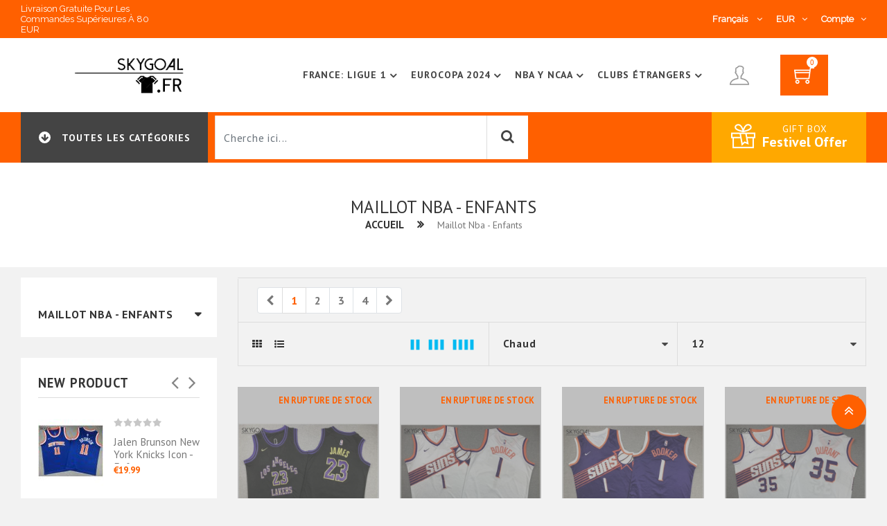

--- FILE ---
content_type: text/html; charset=UTF-8
request_url: https://www.skygoal.fr/maillot-nba-ninos
body_size: 26171
content:
<!DOCTYPE html PUBLIC "-//W3C//DTD XHTML 1.0 Strict//EN" "http://www.w3.org/TR/xhtml1/DTD/xhtml1-strict.dtd">
<html xmlns="http://www.w3.org/1999/xhtml" xml:lang="fr" lang="fr">

<head>
        
<meta http-equiv="Content-Type" content="text/html; charset=UTF-8">
<title>Skygoal Maillot Nba - NiÑos - maillots de foot pas cher</title>
<meta http-equiv="Content-Type" content="text/html; charset=UTF-8">
<meta http-equiv="X-UA-Compatible" content="IE=edge">
<meta name="viewport" content="width=device-width,initial-scale=1">
<meta name="author" content="www.skygoal.fr">
<link rel="icon" href="https://www.skygoal.fr/favicon.ico" type="image/x-icon">
<link rel="shortcut icon" href="https://www.skygoal.fr/favicon.ico" type="image/x-icon">
<link rel="apple-touch-icon" href="https://www.skygoal.fr/favicon.ico">
<link href="https://fonts.googleapis.com/css?family=PT+Sans:400,700&display=swap" rel="stylesheet">
<link href="https://fonts.googleapis.com/css?family=Raleway&display=swap" rel="stylesheet">
<script type="application/ld+json">{
    "@context": {
        "@vocab": "http://schema.org/"
    },
    "@type": "BreadcrumbList",
    "itemListElement": [
        {
            "@type": "ListItem",
            "item": {
                "@id": "https://www.skygoal.fr",
                "name": "Home"
            },
            "position": 1
        },
        {
            "@type": "ListItem",
            "item": {
                "name": "Maillot Nba - Enfants"
            },
            "position": 2
        }
    ]
}</script><meta name="description" content="Skygoal Maillot Nba - NiÑos pas cher: Nous venons de Chine, a commencé en 2011, nous sommes des fournisseurs professionnels de maillots.">
<link href="https://www.skygoal.fr/maillot-nba-ninos" rel="canonical">
<link href="/assets/3129208f/css/font-awesome.css?v=1" rel="stylesheet">
<link href="/assets/3129208f/css/themify.css?v=1" rel="stylesheet">
<link href="/assets/3129208f/css/slick.css?v=1" rel="stylesheet">
<link href="/assets/3129208f/css/slick-theme.css?v=1" rel="stylesheet">
<link href="/assets/3129208f/css/animate.css?v=1" rel="stylesheet">
<link href="/assets/3129208f/css/bootstrap.4.1.1.min.css?v=1" rel="stylesheet">
<link href="/assets/3129208f/css/color1.css?v=1" rel="stylesheet">
<link href="/assets/3129208f/css/site.css?v=1" rel="stylesheet">
</head>

<body class="bg-light">

        <div class="loader-wrapper">
    <div>
        <img src="//image.skygoal.fr/images/loader.gif" alt="loader">
    </div>
</div><header>
    <div class="mobile-fix-option"></div>
        <style>
        .top-header {
            padding: 5px 0;
        }
        @media (max-width: 577px){
            .category-header {
                display: block;
            }
            .category-header .navbar-menu .category-left {
                display: block;
            }
            .category-header .navbar-menu .category-right .gift-block .grif-icon i {
                display: block;
            }
        }
    </style>
    <div class="top-header">
        <div class="custom-container">
            <div class="row">
                <div class="col-xl-5 col-md-7 col-sm-6">
                    <div class="top-header-left">
                        <div class="shpping-order">
                            <h6>Livraison gratuite pour les commandes supérieures à 80 EUR</h6>
                        </div>
                        <div class="login-text" style="width: 100%;"></div>
                    </div>
                </div>
                <div class="col-xl-7 col-md-5 col-sm-6">
                    <div class="top-header-right">
                        <div class="top-menu-block">
                            <ul>
                                <li></li>
                            </ul>
                        </div>
                                                <div class="language-block">
                            <div class="language-dropdown">
                                <span class="language-dropdown-click" rel="www.skygoal.fr">
                                    Français <i class="fa fa-angle-down" aria-hidden="true"></i>
                                </span>
                                <ul class="language-dropdown-open" style="display: none;">
                                                                            <li rel="www.skygoal.fr"><a href="javascript:void(0)" rel="nofollow" title="Français">Français</a></li>
                                                                    </ul>
                            </div>
                            <div class="curroncy-dropdown">
                                <span class="curroncy-dropdown-click">
                                    EUR<i class="fa fa-angle-down" aria-hidden="true"></i>
                                </span>
                                <ul class="curroncy-dropdown-open" style="display: none;">
                                                                            <li rel="EUR"><a href="javascript:void(0)" rel="nofollow" title="EUR><i class=" fa fa-eur"></i>EUR</a></li>
                                                                    </ul>
                            </div>
                            <div class="account-dropdown">
                                <span class="account-dropdown-click">
                                    Compte<i class="fa fa-angle-down" aria-hidden="true"></i>
                                </span>
                                <ul class="account-dropdown-open" style="display: none;">
                                    <li><a href="https://www.skygoal.fr/customer/account/login" rel="nofollow" title="Login">Login</a></li>
                                    <li><a href="https://www.skygoal.fr/customer/account/register" rel="nofollow" title="S'inscrire">S'inscrire</a></li>
                                </ul>
                            </div>
                        </div>
                    </div>
                </div>
            </div>
        </div>
    </div>
        <div class="layout-header1">
        <div class="container">
            <div class="row">
                <div class="col-md-12">
                    <div class="main-menu-block">
                        <div class="menu-left">
                                                        <div class="sm-nav-block">
    <span class="sm-nav-btn"><i class="fa fa-bars"></i></span>
    <ul class="nav-slide">
        <li>
            <div class="nav-sm-back">
                back <i class="fa fa-angle-right pl-2"></i>
            </div>
        </li>
                                                <li><a href="https://www.skygoal.fr/clubs-etrangers" title="Clubs Étrangers">Clubs Étrangers</a></li>
                                            <li><a href="https://www.skygoal.fr/coupe-du-monde-2026" title="Coupe Du Monde 2026">Coupe Du Monde 2026</a></li>
                                            <li><a href="https://www.skygoal.fr/entrenamiento" title="Training">Training</a></li>
                                            <li><a href="https://www.skygoal.fr/eurocopa-2024" title="Eurocopa 2024">Eurocopa 2024</a></li>
                                            <li><a href="https://www.skygoal.fr/france-ligue-1" title="France: Ligue 1">France: Ligue 1</a></li>
                                            <li><a href="https://www.skygoal.fr/maillot-commemoratif" title="Maillot Commémoratif">Maillot Commémoratif</a></li>
                                            <li><a href="https://www.skygoal.fr/maillot-especiales" title="Maillot Especiales">Maillot Especiales</a></li>
                                            <li><a href="https://www.skygoal.fr/maillot-mlb" title="Maillot Mlb">Maillot Mlb</a></li>
                                            <li><a href="https://www.skygoal.fr/maillot-nba-y-ncaa" title="Nba Y Ncaa">Nba Y Ncaa</a></li>
                                            <li><a href="https://www.skygoal.fr/maillot-nba-y-ncaa-1088" title="Maillot Nba Y Ncaa">Maillot Nba Y Ncaa</a></li>
                                            <li><a href="https://www.skygoal.fr/maillot-nfl-y-rugby" title="Maillot Nfl Y Rugby">Maillot Nfl Y Rugby</a></li>
                                            <li><a href="https://www.skygoal.fr/maillot-retro" title="Maillot Retro">Maillot Retro</a></li>
                                            <li><a href="https://www.skygoal.fr/maillots-enfants" title="Maillots Enfants">Maillots Enfants</a></li>
                                                                                                                <li class="mor-slide-open" style="display: none;">
            <ul>
                                                                                                                                                                                                                                                                                                                                                                                                                            <li><a href="https://www.skygoal.fr/selecciones-nacionales" title="Equipes nationales">Equipes nationales</a></li>
                                                                <li><a href="https://www.skygoal.fr/shorts" title="Shorts">Shorts</a></li>
                                                                <li><a href="https://www.skygoal.fr/sudaderas-formula-1" title="Sweats Formule 1">Sweats Formule 1</a></li>
                                        </ul>
        </li>
        <li>
            <a class="mor-slide-click">
                mor category
                <i class="fa fa-angle-down pro-down"></i>
                <i class="fa fa-angle-up pro-up" style="display: none;"></i>
            </a>
        </li>
            </ul>
</div>                            <div class="brand-logo">
                                <a href="https://www.skygoal.fr" title="Skygoal Maillot Boutique">
                                    <img src="//image.skygoal.fr/images/logo/logo.png" class="img-fluid" alt="Skygoal Maillot Boutique" height="66px">
                                </a>
                            </div>
                        </div>
                                                <div class="menu-right">
                                                        <div class="toggle-block">
    <nav id="main-nav">
        <div class="toggle-nav"><i class="fa fa-bars sidebar-bar"></i></div>
                    <ul id="main-menu" class="sm pixelstrap sm-horizontal">
                <li>
                    <div class="mobile-back text-right">Back<i class="fa fa-angle-right pl-2" aria-hidden="true"></i></div>
                </li>
                                    <li class="mega">
                                                <a href="https://www.skygoal.fr/france-ligue-1" title="France: Ligue 1">France: Ligue 1</a>
                                                                            <ul class="mega-menu full-mega-menu ">
                                <li>
                                    <div class="container">
                                        <div class="row">
                                            <div class="col mega-box">
                                                <div class="link-section">
                                                                                                                                                                        <div class="menu-title">
                                                                                                                                <h3><a href="https://www.skygoal.fr/as-monaco" title="As Monaco"><b>As Monaco</b></a></h3>
                                                            </div>
                                                                                                                                                                                                                                                                                                                                                <div class="menu-title">
                                                                                                                                <h3><a href="https://www.skygoal.fr/as-saint-etienne" title="As Saint-etienne"><b>As Saint-etienne</b></a></h3>
                                                            </div>
                                                                                                                                                                                                                                                                                                                                                <div class="menu-title">
                                                                                                                                <h3><a href="https://www.skygoal.fr/fc-metz" title="Fc Metz"><b>Fc Metz</b></a></h3>
                                                            </div>
                                                                                                                                                                                                                                                                                                                                                <div class="menu-title">
                                                                                                                                <h3><a href="https://www.skygoal.fr/girondins-bordeaux" title="Girondins Bordeaux"><b>Girondins Bordeaux</b></a></h3>
                                                            </div>
                                                                                                                                                                                                                                                                                                                                                <div class="menu-title">
                                                                                                                                <h3><a href="https://www.skygoal.fr/lens" title="Lens"><b>Lens</b></a></h3>
                                                            </div>
                                                                                                                                                                                                                                                                                                                                                <div class="menu-title">
                                                                                                                                <h3><a href="https://www.skygoal.fr/lille" title="Lille"><b>Lille</b></a></h3>
                                                            </div>
                                                                                                                                                                        </div></div><div class="col mega-box"><div class="link-section">                                                                                                                                                                        <div class="menu-title">
                                                                                                                                <h3><a href="https://www.skygoal.fr/lorient" title="Lorient"><b>Lorient</b></a></h3>
                                                            </div>
                                                                                                                                                                                                                                                                                                                                                <div class="menu-title">
                                                                                                                                <h3><a href="https://www.skygoal.fr/montpellier" title="Montpellier"><b>Montpellier</b></a></h3>
                                                            </div>
                                                                                                                                                                                                                                                                                                                                                <div class="menu-title">
                                                                                                                                <h3><a href="https://www.skygoal.fr/nantes" title="Nantes"><b>Nantes</b></a></h3>
                                                            </div>
                                                                                                                                                                                                                                                                                                                                                <div class="menu-title">
                                                                                                                                <h3><a href="https://www.skygoal.fr/niza" title="Niza"><b>Niza</b></a></h3>
                                                            </div>
                                                                                                                                                                                                                                                                                                                                                <div class="menu-title">
                                                                                                                                <h3><a href="https://www.skygoal.fr/olimpique-lyon" title="Olimpique Lyon"><b>Olimpique Lyon</b></a></h3>
                                                            </div>
                                                                                                                                                                                                                                                                                                                                                <div class="menu-title">
                                                                                                                                <h3><a href="https://www.skygoal.fr/olympique-de-marsella" title="Olympique De Marsella"><b>Olympique De Marsella</b></a></h3>
                                                            </div>
                                                                                                                                                                        </div></div><div class="col mega-box"><div class="link-section">                                                                                                                                                                        <div class="menu-title">
                                                                                                                                <h3><a href="https://www.skygoal.fr/paris-saint-germain" title="Paris Saint Germain"><b>Paris Saint Germain</b></a></h3>
                                                            </div>
                                                                                                                                                                                                                                                                                                                                                <div class="menu-title">
                                                                                                                                <h3><a href="https://www.skygoal.fr/rc-lens-542" title="Rc Lens"><b>Rc Lens</b></a></h3>
                                                            </div>
                                                                                                                                                                                                                                                                                                                                                <div class="menu-title">
                                                                                                                                <h3><a href="https://www.skygoal.fr/stade-brestois-29" title="Stade Brestois 29"><b>Stade Brestois 29</b></a></h3>
                                                            </div>
                                                                                                                                                                                                                                                                                                                                                <div class="menu-title">
                                                                                                                                <h3><a href="https://www.skygoal.fr/stade-reims" title="Stade Reims"><b>Stade Reims</b></a></h3>
                                                            </div>
                                                                                                                                                                                                                                                                                                                                                <div class="menu-title">
                                                                                                                                <h3><a href="https://www.skygoal.fr/stade-rennais" title="Stade Rennais"><b>Stade Rennais</b></a></h3>
                                                            </div>
                                                                                                                                                                                                                                                                                                                                                <div class="menu-title">
                                                                                                                                <h3><a href="https://www.skygoal.fr/toulouse-fc" title="Toulouse Fc"><b>Toulouse Fc</b></a></h3>
                                                            </div>
                                                                                                                                                                        </div></div><div class="col mega-box"><div class="link-section">                                                                                                                                                                        <div class="menu-title">
                                                                                                                                <h3><a href="https://www.skygoal.fr/fc-nantes" title="Fc Nantes"><b>Fc Nantes</b></a></h3>
                                                            </div>
                                                                                                                                                                                                                                                                                                                                                <div class="menu-title">
                                                                                                                                <h3><a href="https://www.skygoal.fr/fc-versailles" title="Fc Versailles"><b>Fc Versailles</b></a></h3>
                                                            </div>
                                                                                                                                                                                                                                                                                                                                                <div class="menu-title">
                                                                                                                                <h3><a href="https://www.skygoal.fr/le-havre" title="Le Havre"><b>Le Havre</b></a></h3>
                                                            </div>
                                                                                                                                                                                                                                                                                                                                                <div class="menu-title">
                                                                                                                                <h3><a href="https://www.skygoal.fr/paris-fc" title="Paris Fc"><b>Paris Fc</b></a></h3>
                                                            </div>
                                                                                                                                                                                                                                                                                                                                                <div class="menu-title">
                                                                                                                                <h3><a href="https://www.skygoal.fr/rc-strasbourg" title="Rc Strasbourg"><b>Rc Strasbourg</b></a></h3>
                                                            </div>
                                                                                                                                                                                                                                                                                                                                                <div class="menu-title">
                                                                                                                                <h3><a href="https://www.skygoal.fr/saint-tienne" title="Saint-étienne"><b>Saint-étienne</b></a></h3>
                                                            </div>
                                                                                                                                                                                                                                                                            </div>
                                            </div>
                                        </div>
                                    </div>
                                </li>
                            </ul>
                                            </li>
                                    <li class="mega">
                                                <a href="https://www.skygoal.fr/eurocopa-2024" title="Eurocopa 2024">Eurocopa 2024</a>
                                                                            <ul class="mega-menu full-mega-menu ">
                                <li>
                                    <div class="container">
                                        <div class="row">
                                            <div class="col mega-box">
                                                <div class="link-section">
                                                                                                                                                                        <div class="menu-title">
                                                                                                                                <h3><a href="https://www.skygoal.fr/enfants-nationales-624" title="Enfants Nationales"><b>Enfants Nationales</b></a></h3>
                                                            </div>
                                                                                                                                                                                                                                                                                                                                                                                                        <div class="menu-content">
                                                                                                                                <h4><a href="https://www.skygoal.fr/nationales-de-allemagne-635" title="Nationales De Allemagne">Nationales De Allemagne</a></h4>
                                                            </div>
                                                                                                                                                                                                                                                                                                                                                <div class="menu-content">
                                                                                                                                <h4><a href="https://www.skygoal.fr/nationales-de-angleterre-653" title="Nationales De Angleterre">Nationales De Angleterre</a></h4>
                                                            </div>
                                                                                                                                                                                                                                                                                                                                                <div class="menu-content">
                                                                                                                                <h4><a href="https://www.skygoal.fr/nationales-de-belgique-644" title="Nationales De Belgique">Nationales De Belgique</a></h4>
                                                            </div>
                                                                                                                                                                                                                                                                                                                                                <div class="menu-content">
                                                                                                                                <h4><a href="https://www.skygoal.fr/nationales-de-croacia-640" title="Nationales De Croacia">Nationales De Croacia</a></h4>
                                                            </div>
                                                                                                                                                                                                                                                                                                                                                <div class="menu-content">
                                                                                                                                <h4><a href="https://www.skygoal.fr/nationales-de-dinamarca-639" title="Nationales De Dinamarca">Nationales De Dinamarca</a></h4>
                                                            </div>
                                                                                                                                                                                                                                                                                                                                                <div class="menu-content">
                                                                                                                                <h4><a href="https://www.skygoal.fr/nationales-de-espagne-625" title="Nationales De Espagne">Nationales De Espagne</a></h4>
                                                            </div>
                                                                                                                                                                                                                                                                                                                                                <div class="menu-content">
                                                                                                                                <h4><a href="https://www.skygoal.fr/nationales-de-france-636" title="Nationales De France">Nationales De France</a></h4>
                                                            </div>
                                                                                                                                                                                                                                                                                                                                                <div class="menu-content">
                                                                                                                                <h4><a href="https://www.skygoal.fr/nationales-de-italie-654" title="Nationales De Italie">Nationales De Italie</a></h4>
                                                            </div>
                                                                                                                </div></div><div class="col mega-box"><div class="link-section">                                                                                                                                                                                                                                <div class="menu-content">
                                                                                                                                <h4><a href="https://www.skygoal.fr/nationales-de-pays-bas-643" title="Nationales De Pays-bas">Nationales De Pays-bas</a></h4>
                                                            </div>
                                                                                                                                                                                                                                                                                                                                                <div class="menu-content">
                                                                                                                                <h4><a href="https://www.skygoal.fr/nationales-de-polonia-666" title="Nationales De Polonia">Nationales De Polonia</a></h4>
                                                            </div>
                                                                                                                                                                                                                                                                                                                                                <div class="menu-content">
                                                                                                                                <h4><a href="https://www.skygoal.fr/nationales-de-portugal-648" title="Nationales De Portugal">Nationales De Portugal</a></h4>
                                                            </div>
                                                                                                                                                                                                                                                                                        <div class="menu-title">
                                                                                                                                <h3><a href="https://www.skygoal.fr/hommes-626" title="Hommes"><b>Hommes</b></a></h3>
                                                            </div>
                                                                                                                                                                                                                                                                                                                                                                                                        <div class="menu-content">
                                                                                                                                <h4><a href="https://www.skygoal.fr/nationales-de-allemagne-631" title="Nationales De Allemagne">Nationales De Allemagne</a></h4>
                                                            </div>
                                                                                                                                                                                                                                                                                                                                                <div class="menu-content">
                                                                                                                                <h4><a href="https://www.skygoal.fr/nationales-de-angleterre-629" title="Nationales De Angleterre">Nationales De Angleterre</a></h4>
                                                            </div>
                                                                                                                                                                                                                                                                                                                                                <div class="menu-content">
                                                                                                                                <h4><a href="https://www.skygoal.fr/nationales-de-austria-642" title="Nationales De Austria">Nationales De Austria</a></h4>
                                                            </div>
                                                                                                                                                                                                                                                                                                                                                <div class="menu-content">
                                                                                                                                <h4><a href="https://www.skygoal.fr/nationales-de-belgique-630" title="Nationales De Belgique">Nationales De Belgique</a></h4>
                                                            </div>
                                                                                                                                                                                                                                                                                                                                                <div class="menu-content">
                                                                                                                                <h4><a href="https://www.skygoal.fr/nationales-de-croacia-647" title="Nationales De Croacia">Nationales De Croacia</a></h4>
                                                            </div>
                                                                                                                </div></div><div class="col mega-box"><div class="link-section">                                                                                                                                                                                                                                <div class="menu-content">
                                                                                                                                <h4><a href="https://www.skygoal.fr/nationales-de-dinamarca-649" title="Nationales De Dinamarca">Nationales De Dinamarca</a></h4>
                                                            </div>
                                                                                                                                                                                                                                                                                                                                                <div class="menu-content">
                                                                                                                                <h4><a href="https://www.skygoal.fr/nationales-de-escocia-637" title="Nationales De Escocia">Nationales De Escocia</a></h4>
                                                            </div>
                                                                                                                                                                                                                                                                                                                                                <div class="menu-content">
                                                                                                                                <h4><a href="https://www.skygoal.fr/nationales-de-espagne-633" title="Nationales De Espagne">Nationales De Espagne</a></h4>
                                                            </div>
                                                                                                                                                                                                                                                                                                                                                <div class="menu-content">
                                                                                                                                <h4><a href="https://www.skygoal.fr/nationales-de-france-634" title="Nationales De France">Nationales De France</a></h4>
                                                            </div>
                                                                                                                                                                                                                                                                                                                                                <div class="menu-content">
                                                                                                                                <h4><a href="https://www.skygoal.fr/nationales-de-georgia" title="Nationales De Georgia">Nationales De Georgia</a></h4>
                                                            </div>
                                                                                                                                                                                                                                                                                                                                                <div class="menu-content">
                                                                                                                                <h4><a href="https://www.skygoal.fr/nationales-de-hungria" title="Nationales De Hungría">Nationales De Hungría</a></h4>
                                                            </div>
                                                                                                                                                                                                                                                                                                                                                <div class="menu-content">
                                                                                                                                <h4><a href="https://www.skygoal.fr/nationales-de-italie-628" title="Nationales De Italie">Nationales De Italie</a></h4>
                                                            </div>
                                                                                                                                                                                                                                                                                                                                                <div class="menu-content">
                                                                                                                                <h4><a href="https://www.skygoal.fr/nationales-de-pays-bas-632" title="Nationales De Pays-bas">Nationales De Pays-bas</a></h4>
                                                            </div>
                                                                                                                                                                                                                                                                                                                                                <div class="menu-content">
                                                                                                                                <h4><a href="https://www.skygoal.fr/nationales-de-polonia-650" title="Nationales De Polonia">Nationales De Polonia</a></h4>
                                                            </div>
                                                                                                                </div></div><div class="col mega-box"><div class="link-section">                                                                                                                                                                                                                                <div class="menu-content">
                                                                                                                                <h4><a href="https://www.skygoal.fr/nationales-de-portugal-627" title="Nationales De Portugal">Nationales De Portugal</a></h4>
                                                            </div>
                                                                                                                                                                                                                                                                                                                                                <div class="menu-content">
                                                                                                                                <h4><a href="https://www.skygoal.fr/nationales-de-ruman-a" title="Nationales De Rumanía">Nationales De Rumanía</a></h4>
                                                            </div>
                                                                                                                                                                                                                                                                                                                                                <div class="menu-content">
                                                                                                                                <h4><a href="https://www.skygoal.fr/nationales-de-serbia-665" title="Nationales De Serbia">Nationales De Serbia</a></h4>
                                                            </div>
                                                                                                                                                                                                                                                                                                                                                <div class="menu-content">
                                                                                                                                <h4><a href="https://www.skygoal.fr/nationales-de-suiza-646" title="Nationales De Suiza">Nationales De Suiza</a></h4>
                                                            </div>
                                                                                                                                                                                                                                                                                                                                                <div class="menu-content">
                                                                                                                                <h4><a href="https://www.skygoal.fr/nationales-de-turquia-645" title="Nationales De Turquía">Nationales De Turquía</a></h4>
                                                            </div>
                                                                                                                                                                                                                                                                                                                                                <div class="menu-content">
                                                                                                                                <h4><a href="https://www.skygoal.fr/nationales-de-ucrania-694" title="Nationales De Ucrania">Nationales De Ucrania</a></h4>
                                                            </div>
                                                                                                                                                                                                                    </div>
                                            </div>
                                        </div>
                                    </div>
                                </li>
                            </ul>
                                            </li>
                                    <li class="mega">
                                                <a href="https://www.skygoal.fr/maillot-nba-y-ncaa" title="Nba Y Ncaa">Nba Y Ncaa</a>
                                                                            <ul class="mega-menu full-mega-menu ">
                                <li>
                                    <div class="container">
                                        <div class="row">
                                            <div class="col mega-box">
                                                <div class="link-section">
                                                                                                                                                                        <div class="menu-title">
                                                                                                                                <h3><a href="https://www.skygoal.fr/all-star" title="All-star"><b>All-star</b></a></h3>
                                                            </div>
                                                                                                                                                                                                                                                                                                                                                <div class="menu-title">
                                                                                                                                <h3><a href="https://www.skygoal.fr/atlanta-hawks" title="Atlanta Hawks"><b>Atlanta Hawks</b></a></h3>
                                                            </div>
                                                                                                                                                                                                                                                                                                                                                <div class="menu-title">
                                                                                                                                <h3><a href="https://www.skygoal.fr/boston-celtics" title="Boston Celtics"><b>Boston Celtics</b></a></h3>
                                                            </div>
                                                                                                                                                                                                                                                                                                                                                <div class="menu-title">
                                                                                                                                <h3><a href="https://www.skygoal.fr/brooklyn-nets" title="Brooklyn Nets"><b>Brooklyn Nets</b></a></h3>
                                                            </div>
                                                                                                                                                                                                                                                                                                                                                <div class="menu-title">
                                                                                                                                <h3><a href="https://www.skygoal.fr/charlotte-hornets" title="Charlotte Hornets"><b>Charlotte Hornets</b></a></h3>
                                                            </div>
                                                                                                                                                                                                                                                                                                                                                <div class="menu-title">
                                                                                                                                <h3><a href="https://www.skygoal.fr/chicago-bulls" title="Chicago Bulls"><b>Chicago Bulls</b></a></h3>
                                                            </div>
                                                                                                                                                                                                                                                                                                                                                <div class="menu-title">
                                                                                                                                <h3><a href="https://www.skygoal.fr/cleveland-cavaliers" title="Cleveland Cavaliers"><b>Cleveland Cavaliers</b></a></h3>
                                                            </div>
                                                                                                                                                                                                                                                                                                                                                <div class="menu-title">
                                                                                                                                <h3><a href="https://www.skygoal.fr/dallas-mavericks" title="Dallas Mavericks"><b>Dallas Mavericks</b></a></h3>
                                                            </div>
                                                                                                                                                                                                                                                                                                                                                <div class="menu-title">
                                                                                                                                <h3><a href="https://www.skygoal.fr/denver-nuggets" title="Denver Nuggets"><b>Denver Nuggets</b></a></h3>
                                                            </div>
                                                                                                                                                                                                                                                                                                                                                <div class="menu-title">
                                                                                                                                <h3><a href="https://www.skygoal.fr/detroit-pistons" title="Detroit Pistons"><b>Detroit Pistons</b></a></h3>
                                                            </div>
                                                                                                                                                                        </div></div><div class="col mega-box"><div class="link-section">                                                                                                                                                                        <div class="menu-title">
                                                                                                                                <h3><a href="https://www.skygoal.fr/golden-state-warriors" title="Golden State Warriors"><b>Golden State Warriors</b></a></h3>
                                                            </div>
                                                                                                                                                                                                                                                                                                                                                <div class="menu-title">
                                                                                                                                <h3><a href="https://www.skygoal.fr/houston-rockets" title="Houston Rockets"><b>Houston Rockets</b></a></h3>
                                                            </div>
                                                                                                                                                                                                                                                                                                                                                <div class="menu-title">
                                                                                                                                <h3><a href="https://www.skygoal.fr/indiana-pacers" title="Indiana Pacers"><b>Indiana Pacers</b></a></h3>
                                                            </div>
                                                                                                                                                                                                                                                                                                                                                <div class="menu-title">
                                                                                                                                <h3><a href="https://www.skygoal.fr/juegos-olimpicos" title="Juegos Olímpicos"><b>Juegos Olímpicos</b></a></h3>
                                                            </div>
                                                                                                                                                                                                                                                                                                                                                <div class="menu-title">
                                                                                                                                <h3><a href="https://www.skygoal.fr/los-angeles-clippers" title="Los Angeles Clippers"><b>Los Angeles Clippers</b></a></h3>
                                                            </div>
                                                                                                                                                                                                                                                                                                                                                <div class="menu-title">
                                                                                                                                <h3><a href="https://www.skygoal.fr/los-angeles-lakers" title="Los Angeles Lakers"><b>Los Angeles Lakers</b></a></h3>
                                                            </div>
                                                                                                                                                                                                                                                                                                                                                <div class="menu-title">
                                                                                                                                <h3><a href="https://www.skygoal.fr/marvel-studios" title="Marvel Studios"><b>Marvel Studios</b></a></h3>
                                                            </div>
                                                                                                                                                                                                                                                                                                                                                <div class="menu-title">
                                                                                                                                <h3><a href="https://www.skygoal.fr/memphis-grizzlies" title="Memphis Grizzlies"><b>Memphis Grizzlies</b></a></h3>
                                                            </div>
                                                                                                                                                                                                                                                                                                                                                <div class="menu-title">
                                                                                                                                <h3><a href="https://www.skygoal.fr/metropolitans-92" title="Metropolitans 92"><b>Metropolitans 92</b></a></h3>
                                                            </div>
                                                                                                                                                                                                                                                                                                                                                <div class="menu-title">
                                                                                                                                <h3><a href="https://www.skygoal.fr/miami-heat" title="Miami Heat"><b>Miami Heat</b></a></h3>
                                                            </div>
                                                                                                                                                                        </div></div><div class="col mega-box"><div class="link-section">                                                                                                                                                                        <div class="menu-title">
                                                                                                                                <h3><a href="https://www.skygoal.fr/milwaukee-bucks" title="Milwaukee Bucks"><b>Milwaukee Bucks</b></a></h3>
                                                            </div>
                                                                                                                                                                                                                                                                                                                                                <div class="menu-title">
                                                                                                                                <h3><a href="https://www.skygoal.fr/minnesota-timberwolves" title="Minnesota Timberwolves"><b>Minnesota Timberwolves</b></a></h3>
                                                            </div>
                                                                                                                                                                                                                                                                                                                                                <div class="menu-title">
                                                                                                                                <h3><a href="https://www.skygoal.fr/nationales-usa" title="Nationales Usa"><b>Nationales Usa</b></a></h3>
                                                            </div>
                                                                                                                                                                                                                                                                                                                                                <div class="menu-title">
                                                                                                                                <h3><a href="https://www.skygoal.fr/ncaa" title="Ncaa"><b>Ncaa</b></a></h3>
                                                            </div>
                                                                                                                                                                                                                                                                                                                                                <div class="menu-title">
                                                                                                                                <h3><a href="https://www.skygoal.fr/new-orleans-pelicans" title="New Orleans Pelicans"><b>New Orleans Pelicans</b></a></h3>
                                                            </div>
                                                                                                                                                                                                                                                                                                                                                <div class="menu-title">
                                                                                                                                <h3><a href="https://www.skygoal.fr/new-york-knicks" title="New York Knicks"><b>New York Knicks</b></a></h3>
                                                            </div>
                                                                                                                                                                                                                                                                                                                                                <div class="menu-title">
                                                                                                                                <h3><a href="https://www.skygoal.fr/okc-thunder" title="Okc Thunder"><b>Okc Thunder</b></a></h3>
                                                            </div>
                                                                                                                                                                                                                                                                                                                                                <div class="menu-title">
                                                                                                                                <h3><a href="https://www.skygoal.fr/orlando-magic" title="Orlando Magic"><b>Orlando Magic</b></a></h3>
                                                            </div>
                                                                                                                                                                                                                                                                                                                                                <div class="menu-title">
                                                                                                                                <h3><a href="https://www.skygoal.fr/philadelphia-76ers" title="Philadelphia 76ers"><b>Philadelphia 76ers</b></a></h3>
                                                            </div>
                                                                                                                                                                                                                                                                                                                                                <div class="menu-title">
                                                                                                                                <h3><a href="https://www.skygoal.fr/phoenix-suns" title="Phoenix Suns"><b>Phoenix Suns</b></a></h3>
                                                            </div>
                                                                                                                                                                        </div></div><div class="col mega-box"><div class="link-section">                                                                                                                                                                        <div class="menu-title">
                                                                                                                                <h3><a href="https://www.skygoal.fr/portland-trail-blazers" title="Portland Trail Blazers"><b>Portland Trail Blazers</b></a></h3>
                                                            </div>
                                                                                                                                                                                                                                                                                                                                                <div class="menu-title">
                                                                                                                                <h3><a href="https://www.skygoal.fr/sacramento-kings" title="Sacramento Kings"><b>Sacramento Kings</b></a></h3>
                                                            </div>
                                                                                                                                                                                                                                                                                                                                                <div class="menu-title">
                                                                                                                                <h3><a href="https://www.skygoal.fr/san-antonio-spurs" title="San Antonio Spurs"><b>San Antonio Spurs</b></a></h3>
                                                            </div>
                                                                                                                                                                                                                                                                                                                                                <div class="menu-title">
                                                                                                                                <h3><a href="https://www.skygoal.fr/seattle-supersonics" title="Seattle Supersonics"><b>Seattle Supersonics</b></a></h3>
                                                            </div>
                                                                                                                                                                                                                                                                                                                                                <div class="menu-title">
                                                                                                                                <h3><a href="https://www.skygoal.fr/the-finals" title="The Finals"><b>The Finals</b></a></h3>
                                                            </div>
                                                                                                                                                                                                                                                                                                                                                <div class="menu-title">
                                                                                                                                <h3><a href="https://www.skygoal.fr/toronto-raptors" title="Toronto Raptors"><b>Toronto Raptors</b></a></h3>
                                                            </div>
                                                                                                                                                                                                                                                                                                                                                <div class="menu-title">
                                                                                                                                <h3><a href="https://www.skygoal.fr/tune-squad-space-jam" title="Tune Squad (space Jam)"><b>Tune Squad (space Jam)</b></a></h3>
                                                            </div>
                                                                                                                                                                                                                                                                                                                                                <div class="menu-title">
                                                                                                                                <h3><a href="https://www.skygoal.fr/utah-jazz" title="Utah Jazz"><b>Utah Jazz</b></a></h3>
                                                            </div>
                                                                                                                                                                                                                                                                                                                                                <div class="menu-title">
                                                                                                                                <h3><a href="https://www.skygoal.fr/washington-wizards" title="Washington Wizards"><b>Washington Wizards</b></a></h3>
                                                            </div>
                                                                                                                                                                                                                                                                            </div>
                                            </div>
                                        </div>
                                    </div>
                                </li>
                            </ul>
                                            </li>
                                    <li class="mega">
                                                <a href="https://www.skygoal.fr/clubs-etrangers" title="Clubs Étrangers">Clubs Étrangers</a>
                                                                            <ul class="mega-menu full-mega-menu ">
                                <li>
                                    <div class="container">
                                        <div class="row">
                                            <div class="col mega-box">
                                                <div class="link-section">
                                                                                                                                                                        <div class="menu-title">
                                                                                                                                <h3><a href="https://www.skygoal.fr/allemagne-bundesliga" title="Allemagne: Bundesliga"><b>Allemagne: Bundesliga</b></a></h3>
                                                            </div>
                                                                                                                                                                                                                                                                                                                                                                                                        <div class="menu-content">
                                                                                                                                <h4><a href="https://www.skygoal.fr/maillot-bayer-leverkusen" title="Bayer Leverkusen">Bayer Leverkusen</a></h4>
                                                            </div>
                                                                                                                                                                                                                                                                                                                                                <div class="menu-content">
                                                                                                                                <h4><a href="https://www.skygoal.fr/maillot-bayern-de-munich-fc" title="Bayern De Munich Fc">Bayern De Munich Fc</a></h4>
                                                            </div>
                                                                                                                                                                                                                                                                                                                                                <div class="menu-content">
                                                                                                                                <h4><a href="https://www.skygoal.fr/maillot-borussia-dortmund" title="Borussia Dortmund">Borussia Dortmund</a></h4>
                                                            </div>
                                                                                                                                                                                                                                                                                                                                                <div class="menu-content">
                                                                                                                                <h4><a href="https://www.skygoal.fr/maillot-borussia-monchengladbach" title="Borussia Monchengladbach">Borussia Monchengladbach</a></h4>
                                                            </div>
                                                                                                                                                                                                                                                                                                                                                <div class="menu-content">
                                                                                                                                <h4><a href="https://www.skygoal.fr/maillot-eintracht-frankfurt" title="Eintracht Frankfurt">Eintracht Frankfurt</a></h4>
                                                            </div>
                                                                                                                                                                                                                                                                                                                                                <div class="menu-content">
                                                                                                                                <h4><a href="https://www.skygoal.fr/maillot-hamburgo-s-v" title="Hamburgo S.v.">Hamburgo S.v.</a></h4>
                                                            </div>
                                                                                                                                                                                                                                                                                                                                                <div class="menu-content">
                                                                                                                                <h4><a href="https://www.skygoal.fr/maillot-hertha-berlin" title="Hertha Berlin">Hertha Berlin</a></h4>
                                                            </div>
                                                                                                                                                                                                                                                                                                                                                <div class="menu-content">
                                                                                                                                <h4><a href="https://www.skygoal.fr/maillot-hoffenheim" title="Hoffenheim">Hoffenheim</a></h4>
                                                            </div>
                                                                                                                                                                                                                                                                                                                                                <div class="menu-content">
                                                                                                                                <h4><a href="https://www.skygoal.fr/maillot-rb-leipzig" title="Rb Leipzig">Rb Leipzig</a></h4>
                                                            </div>
                                                                                                                                                                                                                                                                                                                                                <div class="menu-content">
                                                                                                                                <h4><a href="https://www.skygoal.fr/maillot-schalke-04" title="Schalke 04">Schalke 04</a></h4>
                                                            </div>
                                                                                                                                                                                                                                                                                                                                                <div class="menu-content">
                                                                                                                                <h4><a href="https://www.skygoal.fr/maillot-union-berlin" title="Union Berlin">Union Berlin</a></h4>
                                                            </div>
                                                                                                                                                                                                                                                                                                                                                <div class="menu-content">
                                                                                                                                <h4><a href="https://www.skygoal.fr/maillot-vfl-wolfsburg" title="Vfl Wolfsburg">Vfl Wolfsburg</a></h4>
                                                            </div>
                                                                                                                                                                                                                                                                                                                                                <div class="menu-content">
                                                                                                                                <h4><a href="https://www.skygoal.fr/maillot-werder-bremen" title="Werder Bremen">Werder Bremen</a></h4>
                                                            </div>
                                                                                                                                                                                                                                                                                                                                                <div class="menu-content">
                                                                                                                                <h4><a href="https://www.skygoal.fr/bayer-04-leverkusen-876" title="Bayer 04 Leverkusen">Bayer 04 Leverkusen</a></h4>
                                                            </div>
                                                                                                                                                                                                                                                                                                                                                <div class="menu-content">
                                                                                                                                <h4><a href="https://www.skygoal.fr/fc-augsburg" title="Fc Augsburg">Fc Augsburg</a></h4>
                                                            </div>
                                                                                                                                                                                                                                                                                                                                                <div class="menu-content">
                                                                                                                                <h4><a href="https://www.skygoal.fr/fc-heidenheim" title="Fc Heidenheim">Fc Heidenheim</a></h4>
                                                            </div>
                                                                                                                                                                                                                                                                                                                                                <div class="menu-content">
                                                                                                                                <h4><a href="https://www.skygoal.fr/fc-k-ln" title="Fc Köln">Fc Köln</a></h4>
                                                            </div>
                                                                                                                                                                                                                                                                                                                                                <div class="menu-content">
                                                                                                                                <h4><a href="https://www.skygoal.fr/fc-kaiserslautern" title="Fc Kaiserslautern">Fc Kaiserslautern</a></h4>
                                                            </div>
                                                                                                                                                                                                                                                                                                                                                <div class="menu-content">
                                                                                                                                <h4><a href="https://www.skygoal.fr/fortuna-d-sseldorf" title="Fortuna Düsseldorf">Fortuna Düsseldorf</a></h4>
                                                            </div>
                                                                                                                                                                                                                                                                                                                                                <div class="menu-content">
                                                                                                                                <h4><a href="https://www.skygoal.fr/freiburg" title="Freiburg">Freiburg</a></h4>
                                                            </div>
                                                                                                                                                                                                                                                                                                                                                <div class="menu-content">
                                                                                                                                <h4><a href="https://www.skygoal.fr/fsv-mainz-05" title="Fsv Mainz 05">Fsv Mainz 05</a></h4>
                                                            </div>
                                                                                                                                                                                                                                                                                                                                                <div class="menu-content">
                                                                                                                                <h4><a href="https://www.skygoal.fr/greuther-f-rth" title="Greuther Fürth">Greuther Fürth</a></h4>
                                                            </div>
                                                                                                                                                                                                                                                                                                                                                <div class="menu-content">
                                                                                                                                <h4><a href="https://www.skygoal.fr/holstein-kiel" title="Holstein Kiel">Holstein Kiel</a></h4>
                                                            </div>
                                                                                                                                                                                                                                                                                                                                                <div class="menu-content">
                                                                                                                                <h4><a href="https://www.skygoal.fr/karlsruher" title="Karlsruher">Karlsruher</a></h4>
                                                            </div>
                                                                                                                                                                                                                                                                                                                                                <div class="menu-content">
                                                                                                                                <h4><a href="https://www.skygoal.fr/maillot-vfb-stuttgart" title="Vfb Stuttgart">Vfb Stuttgart</a></h4>
                                                            </div>
                                                                                                                                                                                                                                                                                                                                                <div class="menu-content">
                                                                                                                                <h4><a href="https://www.skygoal.fr/st-pauli" title="St Pauli">St Pauli</a></h4>
                                                            </div>
                                                                                                                                                                                                                                                                                        <div class="menu-title">
                                                                                                                                <h3><a href="https://www.skygoal.fr/angleterre-premier-league" title="Angleterre: Premier League"><b>Angleterre: Premier League</b></a></h3>
                                                            </div>
                                                                                                                                                                                                                                                                                                                                                                                                        <div class="menu-content">
                                                                                                                                <h4><a href="https://www.skygoal.fr/afc-richmond" title="Afc Richmond">Afc Richmond</a></h4>
                                                            </div>
                                                                                                                                                                                                                                                                                                                                                <div class="menu-content">
                                                                                                                                <h4><a href="https://www.skygoal.fr/arsenal183" title="Arsenal">Arsenal</a></h4>
                                                            </div>
                                                                                                                                                                                                                                                                                                                                                <div class="menu-content">
                                                                                                                                <h4><a href="https://www.skygoal.fr/aston-villa" title="Aston Villa">Aston Villa</a></h4>
                                                            </div>
                                                                                                                                                                                                                                                                                                                                                <div class="menu-content">
                                                                                                                                <h4><a href="https://www.skygoal.fr/brighton-hove-albion" title="Brighton & Hove Albion">Brighton & Hove Albion</a></h4>
                                                            </div>
                                                                                                                                                                                                                                                                                                                                                <div class="menu-content">
                                                                                                                                <h4><a href="https://www.skygoal.fr/celtic-glasgow" title="Celtic Glasgow">Celtic Glasgow</a></h4>
                                                            </div>
                                                                                                                                                                                                                                                                                                                                                <div class="menu-content">
                                                                                                                                <h4><a href="https://www.skygoal.fr/chelsea" title="Chelsea">Chelsea</a></h4>
                                                            </div>
                                                                                                                                                                                                                                                                                                                                                <div class="menu-content">
                                                                                                                                <h4><a href="https://www.skygoal.fr/crystal-palace" title="Crystal Palace">Crystal Palace</a></h4>
                                                            </div>
                                                                                                                                                                                                                                                                                                                                                <div class="menu-content">
                                                                                                                                <h4><a href="https://www.skygoal.fr/everton" title="Everton">Everton</a></h4>
                                                            </div>
                                                                                                                                                                                                                                                                                                                                                <div class="menu-content">
                                                                                                                                <h4><a href="https://www.skygoal.fr/fulham" title="Fulham">Fulham</a></h4>
                                                            </div>
                                                                                                                                                                                                                                                                                                                                                <div class="menu-content">
                                                                                                                                <h4><a href="https://www.skygoal.fr/glasgow-rangers" title="Glasgow Rangers">Glasgow Rangers</a></h4>
                                                            </div>
                                                                                                                                                                                                                                                                                                                                                <div class="menu-content">
                                                                                                                                <h4><a href="https://www.skygoal.fr/leeds-united" title="Leeds United">Leeds United</a></h4>
                                                            </div>
                                                                                                                                                                                                                                                                                                                                                <div class="menu-content">
                                                                                                                                <h4><a href="https://www.skygoal.fr/leicester-city" title="Leicester City">Leicester City</a></h4>
                                                            </div>
                                                                                                                                                                                                                                                                                                                                                <div class="menu-content">
                                                                                                                                <h4><a href="https://www.skygoal.fr/manchester-city186" title="Manchester City">Manchester City</a></h4>
                                                            </div>
                                                                                                                                                                                                                                                                                                                                                <div class="menu-content">
                                                                                                                                <h4><a href="https://www.skygoal.fr/manchester-united160" title="Manchester United">Manchester United</a></h4>
                                                            </div>
                                                                                                                                                                                                                                                                                                                                                <div class="menu-content">
                                                                                                                                <h4><a href="https://www.skygoal.fr/newcastle-united" title="Newcastle United">Newcastle United</a></h4>
                                                            </div>
                                                                                                                                                                                                                                                                                                                                                <div class="menu-content">
                                                                                                                                <h4><a href="https://www.skygoal.fr/sheffield-united" title="Sheffield United">Sheffield United</a></h4>
                                                            </div>
                                                                                                                                                                                                                                                                                                                                                <div class="menu-content">
                                                                                                                                <h4><a href="https://www.skygoal.fr/tottenham-hotspur96" title="Tottenham Hotspur">Tottenham Hotspur</a></h4>
                                                            </div>
                                                                                                                                                                                                                                                                                                                                                <div class="menu-content">
                                                                                                                                <h4><a href="https://www.skygoal.fr/west-ham204" title="West Ham">West Ham</a></h4>
                                                            </div>
                                                                                                                                                                                                                                                                                                                                                <div class="menu-content">
                                                                                                                                <h4><a href="https://www.skygoal.fr/wolves" title="Wolves">Wolves</a></h4>
                                                            </div>
                                                                                                                                                                                                                                                                                                                                                <div class="menu-content">
                                                                                                                                <h4><a href="https://www.skygoal.fr/birmingham-city" title="Birmingham City">Birmingham City</a></h4>
                                                            </div>
                                                                                                                                                                                                                                                                                                                                                <div class="menu-content">
                                                                                                                                <h4><a href="https://www.skygoal.fr/blackburn-rovers" title="Blackburn Rovers">Blackburn Rovers</a></h4>
                                                            </div>
                                                                                                                                                                                                                                                                                                                                                <div class="menu-content">
                                                                                                                                <h4><a href="https://www.skygoal.fr/bournemouth" title="Bournemouth">Bournemouth</a></h4>
                                                            </div>
                                                                                                                                                                                                                                                                                                                                                <div class="menu-content">
                                                                                                                                <h4><a href="https://www.skygoal.fr/brentford" title="Brentford">Brentford</a></h4>
                                                            </div>
                                                                                                                                                                                                                                                                                                                                                <div class="menu-content">
                                                                                                                                <h4><a href="https://www.skygoal.fr/bristol-city" title="Bristol City">Bristol City</a></h4>
                                                            </div>
                                                                                                                                                                                                                                                                                                                                                <div class="menu-content">
                                                                                                                                <h4><a href="https://www.skygoal.fr/burnley" title="Burnley">Burnley</a></h4>
                                                            </div>
                                                                                                                                                                                                                                                                                                                                                <div class="menu-content">
                                                                                                                                <h4><a href="https://www.skygoal.fr/cardiff-city" title="Cardiff City">Cardiff City</a></h4>
                                                            </div>
                                                                                                                                                                                                                                                                                                                                                <div class="menu-content">
                                                                                                                                <h4><a href="https://www.skygoal.fr/coventry-city" title="Coventry City">Coventry City</a></h4>
                                                            </div>
                                                                                                                                                                                                                                                                                                                                                <div class="menu-content">
                                                                                                                                <h4><a href="https://www.skygoal.fr/hull-city" title="Hull City">Hull City</a></h4>
                                                            </div>
                                                                                                                                                                                                                                                                                                                                                <div class="menu-content">
                                                                                                                                <h4><a href="https://www.skygoal.fr/ipswich-town" title="Ipswich Town">Ipswich Town</a></h4>
                                                            </div>
                                                                                                                </div></div><div class="col mega-box"><div class="link-section">                                                                                                                                                                                                                                <div class="menu-content">
                                                                                                                                <h4><a href="https://www.skygoal.fr/liverpool-1031" title="Liverpool">Liverpool</a></h4>
                                                            </div>
                                                                                                                                                                                                                                                                                                                                                <div class="menu-content">
                                                                                                                                <h4><a href="https://www.skygoal.fr/middlesbrough" title="Middlesbrough">Middlesbrough</a></h4>
                                                            </div>
                                                                                                                                                                                                                                                                                                                                                <div class="menu-content">
                                                                                                                                <h4><a href="https://www.skygoal.fr/norwich-city" title="Norwich City">Norwich City</a></h4>
                                                            </div>
                                                                                                                                                                                                                                                                                                                                                <div class="menu-content">
                                                                                                                                <h4><a href="https://www.skygoal.fr/nottingham-forest" title="Nottingham Forest">Nottingham Forest</a></h4>
                                                            </div>
                                                                                                                                                                                                                                                                                                                                                <div class="menu-content">
                                                                                                                                <h4><a href="https://www.skygoal.fr/portsmouth" title="Portsmouth">Portsmouth</a></h4>
                                                            </div>
                                                                                                                                                                                                                                                                                                                                                <div class="menu-content">
                                                                                                                                <h4><a href="https://www.skygoal.fr/queens-park-rangers" title="Queens Park Rangers">Queens Park Rangers</a></h4>
                                                            </div>
                                                                                                                                                                                                                                                                                                                                                <div class="menu-content">
                                                                                                                                <h4><a href="https://www.skygoal.fr/sheffield-wednesday" title="Sheffield Wednesday">Sheffield Wednesday</a></h4>
                                                            </div>
                                                                                                                                                                                                                                                                                                                                                <div class="menu-content">
                                                                                                                                <h4><a href="https://www.skygoal.fr/southampton-fc" title="Southampton Fc">Southampton Fc</a></h4>
                                                            </div>
                                                                                                                                                                                                                                                                                                                                                <div class="menu-content">
                                                                                                                                <h4><a href="https://www.skygoal.fr/stoke-city" title="Stoke City">Stoke City</a></h4>
                                                            </div>
                                                                                                                                                                                                                                                                                                                                                <div class="menu-content">
                                                                                                                                <h4><a href="https://www.skygoal.fr/sunderland-afc" title="Sunderland Afc">Sunderland Afc</a></h4>
                                                            </div>
                                                                                                                                                                                                                                                                                                                                                <div class="menu-content">
                                                                                                                                <h4><a href="https://www.skygoal.fr/swansea" title="Swansea">Swansea</a></h4>
                                                            </div>
                                                                                                                                                                                                                                                                                                                                                <div class="menu-content">
                                                                                                                                <h4><a href="https://www.skygoal.fr/watford" title="Watford">Watford</a></h4>
                                                            </div>
                                                                                                                                                                                                                                                                                                                                                <div class="menu-content">
                                                                                                                                <h4><a href="https://www.skygoal.fr/west-brom" title="West Brom">West Brom</a></h4>
                                                            </div>
                                                                                                                                                                                                                                                                                                                                                <div class="menu-content">
                                                                                                                                <h4><a href="https://www.skygoal.fr/wrexham" title="Wrexham">Wrexham</a></h4>
                                                            </div>
                                                                                                                                                                                                                                                                                        <div class="menu-title">
                                                                                                                                <h3><a href="https://www.skygoal.fr/arabia-saudi-rsl" title="Arabia Saudí: Rsl"><b>Arabia Saudí: Rsl</b></a></h3>
                                                            </div>
                                                                                                                                                                                                                                                                                                                                                                                                        <div class="menu-content">
                                                                                                                                <h4><a href="https://www.skygoal.fr/al-ahli" title="Al Ahli">Al Ahli</a></h4>
                                                            </div>
                                                                                                                                                                                                                                                                                                                                                <div class="menu-content">
                                                                                                                                <h4><a href="https://www.skygoal.fr/al-hilal" title="Al Hilal">Al Hilal</a></h4>
                                                            </div>
                                                                                                                                                                                                                                                                                                                                                <div class="menu-content">
                                                                                                                                <h4><a href="https://www.skygoal.fr/al-ittihad" title="Al-ittihad">Al-ittihad</a></h4>
                                                            </div>
                                                                                                                                                                                                                                                                                                                                                <div class="menu-content">
                                                                                                                                <h4><a href="https://www.skygoal.fr/al-nassr" title="Al-nassr">Al-nassr</a></h4>
                                                            </div>
                                                                                                                                                                                                                                                                                                                                                <div class="menu-content">
                                                                                                                                <h4><a href="https://www.skygoal.fr/al-ahly" title="Al Ahly">Al Ahly</a></h4>
                                                            </div>
                                                                                                                                                                                                                                                                                        <div class="menu-title">
                                                                                                                                <h3><a href="https://www.skygoal.fr/argentine-primera-division" title="Argentine: Primera División"><b>Argentine: Primera División</b></a></h3>
                                                            </div>
                                                                                                                                                                                                                                                                                                                                                                                                        <div class="menu-content">
                                                                                                                                <h4><a href="https://www.skygoal.fr/boca-juniors" title="Boca Juniors">Boca Juniors</a></h4>
                                                            </div>
                                                                                                                                                                                                                                                                                                                                                <div class="menu-content">
                                                                                                                                <h4><a href="https://www.skygoal.fr/river-plate" title="River Plate">River Plate</a></h4>
                                                            </div>
                                                                                                                                                                                                                                                                                                                                                <div class="menu-content">
                                                                                                                                <h4><a href="https://www.skygoal.fr/racing-club-1083" title="Racing Club">Racing Club</a></h4>
                                                            </div>
                                                                                                                                                                                                                                                                                                                                                <div class="menu-content">
                                                                                                                                <h4><a href="https://www.skygoal.fr/san-lorenzo" title="San Lorenzo">San Lorenzo</a></h4>
                                                            </div>
                                                                                                                                                                                                                                                                                        <div class="menu-title">
                                                                                                                                <h3><a href="https://www.skygoal.fr/bresil-serie-a" title="Brésil: Serie A"><b>Brésil: Serie A</b></a></h3>
                                                            </div>
                                                                                                                                                                                                                                                                                                                                                                                                        <div class="menu-content">
                                                                                                                                <h4><a href="https://www.skygoal.fr/atletico-mineiro" title="Atlético Mineiro">Atlético Mineiro</a></h4>
                                                            </div>
                                                                                                                                                                                                                                                                                                                                                <div class="menu-content">
                                                                                                                                <h4><a href="https://www.skygoal.fr/corinthians" title="Corinthians">Corinthians</a></h4>
                                                            </div>
                                                                                                                                                                                                                                                                                                                                                <div class="menu-content">
                                                                                                                                <h4><a href="https://www.skygoal.fr/cruzeiro" title="Cruzeiro">Cruzeiro</a></h4>
                                                            </div>
                                                                                                                                                                                                                                                                                                                                                <div class="menu-content">
                                                                                                                                <h4><a href="https://www.skygoal.fr/flamengo" title="Flamengo">Flamengo</a></h4>
                                                            </div>
                                                                                                                                                                                                                                                                                                                                                <div class="menu-content">
                                                                                                                                <h4><a href="https://www.skygoal.fr/palmeiras-474" title="Palmeiras">Palmeiras</a></h4>
                                                            </div>
                                                                                                                                                                                                                                                                                                                                                <div class="menu-content">
                                                                                                                                <h4><a href="https://www.skygoal.fr/sao-paulo-395" title="São Paulo">São Paulo</a></h4>
                                                            </div>
                                                                                                                                                                                                                                                                                                                                                <div class="menu-content">
                                                                                                                                <h4><a href="https://www.skygoal.fr/sc-internacional" title="Sc Internacional">Sc Internacional</a></h4>
                                                            </div>
                                                                                                                                                                                                                                                                                                                                                <div class="menu-content">
                                                                                                                                <h4><a href="https://www.skygoal.fr/botafogo" title="Botafogo">Botafogo</a></h4>
                                                            </div>
                                                                                                                                                                                                                                                                                                                                                <div class="menu-content">
                                                                                                                                <h4><a href="https://www.skygoal.fr/fluminense-1009" title="Fluminense">Fluminense</a></h4>
                                                            </div>
                                                                                                                                                                                                                                                                                                                                                <div class="menu-content">
                                                                                                                                <h4><a href="https://www.skygoal.fr/gremio-1017" title="Gremio">Gremio</a></h4>
                                                            </div>
                                                                                                                                                                                                                                                                                                                                                <div class="menu-content">
                                                                                                                                <h4><a href="https://www.skygoal.fr/santos-fc-955" title="Santos Fc">Santos Fc</a></h4>
                                                            </div>
                                                                                                                                                                                                                                                                                                                                                <div class="menu-content">
                                                                                                                                <h4><a href="https://www.skygoal.fr/sport-recife" title="Sport Recife">Sport Recife</a></h4>
                                                            </div>
                                                                                                                                                                                                                                                                                        <div class="menu-title">
                                                                                                                                <h3><a href="https://www.skygoal.fr/etats-unis-major-league" title="États-unis: Major League"><b>États-unis: Major League</b></a></h3>
                                                            </div>
                                                                                                                                                                                                                                                                                                                                                                                                        <div class="menu-content">
                                                                                                                                <h4><a href="https://www.skygoal.fr/atlanta-united" title="Atlanta United">Atlanta United</a></h4>
                                                            </div>
                                                                                                                                                                                                                                                                                                                                                <div class="menu-content">
                                                                                                                                <h4><a href="https://www.skygoal.fr/austin-fc" title="Austin Fc">Austin Fc</a></h4>
                                                            </div>
                                                                                                                                                                                                                                                                                                                                                <div class="menu-content">
                                                                                                                                <h4><a href="https://www.skygoal.fr/charlotte-fc" title="Charlotte Fc">Charlotte Fc</a></h4>
                                                            </div>
                                                                                                                                                                                                                                                                                                                                                <div class="menu-content">
                                                                                                                                <h4><a href="https://www.skygoal.fr/inter-miami" title="Inter Miami">Inter Miami</a></h4>
                                                            </div>
                                                                                                                                                                                                                                                                                                                                                <div class="menu-content">
                                                                                                                                <h4><a href="https://www.skygoal.fr/los-angeles-fc" title="Los Angeles Fc">Los Angeles Fc</a></h4>
                                                            </div>
                                                                                                                                                                                                                                                                                                                                                <div class="menu-content">
                                                                                                                                <h4><a href="https://www.skygoal.fr/los-angeles-galaxy" title="Los Angeles Galaxy">Los Angeles Galaxy</a></h4>
                                                            </div>
                                                                                                                                                                                                                                                                                                                                                <div class="menu-content">
                                                                                                                                <h4><a href="https://www.skygoal.fr/minnesota-united" title="Minnesota United">Minnesota United</a></h4>
                                                            </div>
                                                                                                                                                                                                                                                                                                                                                <div class="menu-content">
                                                                                                                                <h4><a href="https://www.skygoal.fr/new-york-city-fc" title="New York City Fc">New York City Fc</a></h4>
                                                            </div>
                                                                                                                                                                                                                                                                                                                                                <div class="menu-content">
                                                                                                                                <h4><a href="https://www.skygoal.fr/new-york-red-bulls" title="New York Red Bulls">New York Red Bulls</a></h4>
                                                            </div>
                                                                                                                                                                                                                                                                                                                                                <div class="menu-content">
                                                                                                                                <h4><a href="https://www.skygoal.fr/orlando-city-sc" title="Orlando City Sc">Orlando City Sc</a></h4>
                                                            </div>
                                                                                                                                                                                                                                                                                                                                                <div class="menu-content">
                                                                                                                                <h4><a href="https://www.skygoal.fr/philadelphia-union" title="Philadelphia Union">Philadelphia Union</a></h4>
                                                            </div>
                                                                                                                                                                                                                                                                                                                                                <div class="menu-content">
                                                                                                                                <h4><a href="https://www.skygoal.fr/portland-timbers" title="Portland Timbers">Portland Timbers</a></h4>
                                                            </div>
                                                                                                                                                                                                                                                                                                                                                <div class="menu-content">
                                                                                                                                <h4><a href="https://www.skygoal.fr/real-salt-lake" title="Real Salt Lake">Real Salt Lake</a></h4>
                                                            </div>
                                                                                                                                                                                                                                                                                                                                                <div class="menu-content">
                                                                                                                                <h4><a href="https://www.skygoal.fr/seattle-sounders" title="Seattle Sounders">Seattle Sounders</a></h4>
                                                            </div>
                                                                                                                                                                                                                                                                                        <div class="menu-title">
                                                                                                                                <h3><a href="https://www.skygoal.fr/italie-serie-a" title="Italie: Serie A"><b>Italie: Serie A</b></a></h3>
                                                            </div>
                                                                                                                                                                                                                                                                                                                                                                                                        <div class="menu-content">
                                                                                                                                <h4><a href="https://www.skygoal.fr/ac-milan" title="Ac Milan">Ac Milan</a></h4>
                                                            </div>
                                                                                                                                                                                                                                                                                                                                                <div class="menu-content">
                                                                                                                                <h4><a href="https://www.skygoal.fr/as-roma138" title="As Roma">As Roma</a></h4>
                                                            </div>
                                                                                                                                                                                                                                                                                                                                                <div class="menu-content">
                                                                                                                                <h4><a href="https://www.skygoal.fr/atalanta" title="Atalanta">Atalanta</a></h4>
                                                            </div>
                                                                                                                </div></div><div class="col mega-box"><div class="link-section">                                                                                                                                                                                                                                <div class="menu-content">
                                                                                                                                <h4><a href="https://www.skygoal.fr/cagliari" title="Cagliari">Cagliari</a></h4>
                                                            </div>
                                                                                                                                                                                                                                                                                                                                                <div class="menu-content">
                                                                                                                                <h4><a href="https://www.skygoal.fr/fiorentina" title="Fiorentina">Fiorentina</a></h4>
                                                            </div>
                                                                                                                                                                                                                                                                                                                                                <div class="menu-content">
                                                                                                                                <h4><a href="https://www.skygoal.fr/inter-de-milan147" title="Inter De Milán">Inter De Milán</a></h4>
                                                            </div>
                                                                                                                                                                                                                                                                                                                                                <div class="menu-content">
                                                                                                                                <h4><a href="https://www.skygoal.fr/juventus88" title="Juventus">Juventus</a></h4>
                                                            </div>
                                                                                                                                                                                                                                                                                                                                                <div class="menu-content">
                                                                                                                                <h4><a href="https://www.skygoal.fr/lazio" title="Lazio">Lazio</a></h4>
                                                            </div>
                                                                                                                                                                                                                                                                                                                                                <div class="menu-content">
                                                                                                                                <h4><a href="https://www.skygoal.fr/napoli171" title="Napoli">Napoli</a></h4>
                                                            </div>
                                                                                                                                                                                                                                                                                                                                                <div class="menu-content">
                                                                                                                                <h4><a href="https://www.skygoal.fr/sampdoria" title="Sampdoria">Sampdoria</a></h4>
                                                            </div>
                                                                                                                                                                                                                                                                                                                                                <div class="menu-content">
                                                                                                                                <h4><a href="https://www.skygoal.fr/sassuolo" title="Sassuolo">Sassuolo</a></h4>
                                                            </div>
                                                                                                                                                                                                                                                                                                                                                <div class="menu-content">
                                                                                                                                <h4><a href="https://www.skygoal.fr/venezia" title="Venezia">Venezia</a></h4>
                                                            </div>
                                                                                                                                                                                                                                                                                                                                                <div class="menu-content">
                                                                                                                                <h4><a href="https://www.skygoal.fr/bari" title="Bari">Bari</a></h4>
                                                            </div>
                                                                                                                                                                                                                                                                                                                                                <div class="menu-content">
                                                                                                                                <h4><a href="https://www.skygoal.fr/bologna-866" title="Bologna">Bologna</a></h4>
                                                            </div>
                                                                                                                                                                                                                                                                                                                                                <div class="menu-content">
                                                                                                                                <h4><a href="https://www.skygoal.fr/boreale" title="Boreale">Boreale</a></h4>
                                                            </div>
                                                                                                                                                                                                                                                                                                                                                <div class="menu-content">
                                                                                                                                <h4><a href="https://www.skygoal.fr/como-1907" title="Como 1907">Como 1907</a></h4>
                                                            </div>
                                                                                                                                                                                                                                                                                                                                                <div class="menu-content">
                                                                                                                                <h4><a href="https://www.skygoal.fr/empoli" title="Empoli">Empoli</a></h4>
                                                            </div>
                                                                                                                                                                                                                                                                                                                                                <div class="menu-content">
                                                                                                                                <h4><a href="https://www.skygoal.fr/genoa" title="Genoa">Genoa</a></h4>
                                                            </div>
                                                                                                                                                                                                                                                                                                                                                <div class="menu-content">
                                                                                                                                <h4><a href="https://www.skygoal.fr/hellas-verona" title="Hellas Verona">Hellas Verona</a></h4>
                                                            </div>
                                                                                                                                                                                                                                                                                                                                                <div class="menu-content">
                                                                                                                                <h4><a href="https://www.skygoal.fr/lecce" title="Lecce">Lecce</a></h4>
                                                            </div>
                                                                                                                                                                                                                                                                                                                                                <div class="menu-content">
                                                                                                                                <h4><a href="https://www.skygoal.fr/monza" title="Monza">Monza</a></h4>
                                                            </div>
                                                                                                                                                                                                                                                                                                                                                <div class="menu-content">
                                                                                                                                <h4><a href="https://www.skygoal.fr/palermo" title="Palermo">Palermo</a></h4>
                                                            </div>
                                                                                                                                                                                                                                                                                                                                                <div class="menu-content">
                                                                                                                                <h4><a href="https://www.skygoal.fr/parma-868" title="Parma">Parma</a></h4>
                                                            </div>
                                                                                                                                                                                                                                                                                                                                                <div class="menu-content">
                                                                                                                                <h4><a href="https://www.skygoal.fr/pisa" title="Pisa">Pisa</a></h4>
                                                            </div>
                                                                                                                                                                                                                                                                                                                                                <div class="menu-content">
                                                                                                                                <h4><a href="https://www.skygoal.fr/roma-721" title="Roma">Roma</a></h4>
                                                            </div>
                                                                                                                                                                                                                                                                                                                                                <div class="menu-content">
                                                                                                                                <h4><a href="https://www.skygoal.fr/salernitana" title="Salernitana">Salernitana</a></h4>
                                                            </div>
                                                                                                                                                                                                                                                                                                                                                <div class="menu-content">
                                                                                                                                <h4><a href="https://www.skygoal.fr/sorrento" title="Sorrento">Sorrento</a></h4>
                                                            </div>
                                                                                                                                                                                                                                                                                                                                                <div class="menu-content">
                                                                                                                                <h4><a href="https://www.skygoal.fr/torino" title="Torino">Torino</a></h4>
                                                            </div>
                                                                                                                                                                                                                                                                                                                                                <div class="menu-content">
                                                                                                                                <h4><a href="https://www.skygoal.fr/udinese" title="Udinese">Udinese</a></h4>
                                                            </div>
                                                                                                                                                                                                                                                                                                                                                <div class="menu-content">
                                                                                                                                <h4><a href="https://www.skygoal.fr/us-cremonese" title="Us Cremonese">Us Cremonese</a></h4>
                                                            </div>
                                                                                                                                                                                                                                                                                        <div class="menu-title">
                                                                                                                                <h3><a href="https://www.skygoal.fr/japon-j1-league" title="Japon: J1 League"><b>Japon: J1 League</b></a></h3>
                                                            </div>
                                                                                                                                                                                                                                                                                                                                                                                                        <div class="menu-content">
                                                                                                                                <h4><a href="https://www.skygoal.fr/sagan-tosu" title="Sagan Tosu">Sagan Tosu</a></h4>
                                                            </div>
                                                                                                                                                                                                                                                                                                                                                <div class="menu-content">
                                                                                                                                <h4><a href="https://www.skygoal.fr/vissel-kobe" title="Vissel Kobe">Vissel Kobe</a></h4>
                                                            </div>
                                                                                                                                                                                                                                                                                                                                                <div class="menu-content">
                                                                                                                                <h4><a href="https://www.skygoal.fr/gamba-osaka-980" title="Gamba Osaka">Gamba Osaka</a></h4>
                                                            </div>
                                                                                                                                                                                                                                                                                        <div class="menu-title">
                                                                                                                                <h3><a href="https://www.skygoal.fr/liga-de-espagne" title="Liga De Espagne"><b>Liga De Espagne</b></a></h3>
                                                            </div>
                                                                                                                                                                                                                                                                                                                                                                                                        <div class="menu-content">
                                                                                                                                <h4><a href="https://www.skygoal.fr/alaves" title="Alaves">Alaves</a></h4>
                                                            </div>
                                                                                                                                                                                                                                                                                                                                                <div class="menu-content">
                                                                                                                                <h4><a href="https://www.skygoal.fr/albacete" title="Albacete">Albacete</a></h4>
                                                            </div>
                                                                                                                                                                                                                                                                                                                                                <div class="menu-content">
                                                                                                                                <h4><a href="https://www.skygoal.fr/alcorcon" title="Alcorcon">Alcorcon</a></h4>
                                                            </div>
                                                                                                                                                                                                                                                                                                                                                <div class="menu-content">
                                                                                                                                <h4><a href="https://www.skygoal.fr/almeria" title="Almeria">Almeria</a></h4>
                                                            </div>
                                                                                                                                                                                                                                                                                                                                                <div class="menu-content">
                                                                                                                                <h4><a href="https://www.skygoal.fr/athletic-club-bilbao" title="Athletic Club Bilbao">Athletic Club Bilbao</a></h4>
                                                            </div>
                                                                                                                                                                                                                                                                                                                                                <div class="menu-content">
                                                                                                                                <h4><a href="https://www.skygoal.fr/atletico-de-madrid133" title="Atlético De Madrid">Atlético De Madrid</a></h4>
                                                            </div>
                                                                                                                                                                                                                                                                                                                                                <div class="menu-content">
                                                                                                                                <h4><a href="https://www.skygoal.fr/betis135" title="Betis">Betis</a></h4>
                                                            </div>
                                                                                                                                                                                                                                                                                                                                                <div class="menu-content">
                                                                                                                                <h4><a href="https://www.skygoal.fr/burgos" title="Burgos">Burgos</a></h4>
                                                            </div>
                                                                                                                                                                                                                                                                                                                                                <div class="menu-content">
                                                                                                                                <h4><a href="https://www.skygoal.fr/cadiz" title="Cadiz">Cadiz</a></h4>
                                                            </div>
                                                                                                                                                                                                                                                                                                                                                <div class="menu-content">
                                                                                                                                <h4><a href="https://www.skygoal.fr/celta-de-vigo122" title="Celta De Vigo">Celta De Vigo</a></h4>
                                                            </div>
                                                                                                                                                                                                                                                                                                                                                <div class="menu-content">
                                                                                                                                <h4><a href="https://www.skygoal.fr/deportivo-de-la-coruna" title="Deportivo De La Coruña">Deportivo De La Coruña</a></h4>
                                                            </div>
                                                                                                                                                                                                                                                                                                                                                <div class="menu-content">
                                                                                                                                <h4><a href="https://www.skygoal.fr/eibar" title="Eibar">Eibar</a></h4>
                                                            </div>
                                                                                                                                                                                                                                                                                                                                                <div class="menu-content">
                                                                                                                                <h4><a href="https://www.skygoal.fr/elche" title="Elche">Elche</a></h4>
                                                            </div>
                                                                                                                                                                                                                                                                                                                                                <div class="menu-content">
                                                                                                                                <h4><a href="https://www.skygoal.fr/fc-barcelona" title="Fc Barcelona">Fc Barcelona</a></h4>
                                                            </div>
                                                                                                                                                                                                                                                                                                                                                <div class="menu-content">
                                                                                                                                <h4><a href="https://www.skygoal.fr/getafe-408" title="Getafe">Getafe</a></h4>
                                                            </div>
                                                                                                                                                                                                                                                                                                                                                <div class="menu-content">
                                                                                                                                <h4><a href="https://www.skygoal.fr/girona" title="Girona">Girona</a></h4>
                                                            </div>
                                                                                                                                                                                                                                                                                                                                                <div class="menu-content">
                                                                                                                                <h4><a href="https://www.skygoal.fr/granada-351" title="Granada">Granada</a></h4>
                                                            </div>
                                                                                                                                                                                                                                                                                                                                                <div class="menu-content">
                                                                                                                                <h4><a href="https://www.skygoal.fr/huesca" title="Huesca">Huesca</a></h4>
                                                            </div>
                                                                                                                                                                                                                                                                                                                                                <div class="menu-content">
                                                                                                                                <h4><a href="https://www.skygoal.fr/las-palmas" title="Las Palmas">Las Palmas</a></h4>
                                                            </div>
                                                                                                                                                                                                                                                                                                                                                <div class="menu-content">
                                                                                                                                <h4><a href="https://www.skygoal.fr/leganes121" title="Leganes">Leganes</a></h4>
                                                            </div>
                                                                                                                                                                                                                                                                                                                                                <div class="menu-content">
                                                                                                                                <h4><a href="https://www.skygoal.fr/levante-420" title="Levante">Levante</a></h4>
                                                            </div>
                                                                                                                                                                                                                                                                                                                                                <div class="menu-content">
                                                                                                                                <h4><a href="https://www.skygoal.fr/logrones" title="Logroñes">Logroñes</a></h4>
                                                            </div>
                                                                                                                                                                                                                                                                                                                                                <div class="menu-content">
                                                                                                                                <h4><a href="https://www.skygoal.fr/malaga" title="Malaga">Malaga</a></h4>
                                                            </div>
                                                                                                                                                                                                                                                                                                                                                <div class="menu-content">
                                                                                                                                <h4><a href="https://www.skygoal.fr/mallorca" title="Mallorca">Mallorca</a></h4>
                                                            </div>
                                                                                                                                                                                                                                                                                                                                                <div class="menu-content">
                                                                                                                                <h4><a href="https://www.skygoal.fr/mirandes" title="Mirandes">Mirandes</a></h4>
                                                            </div>
                                                                                                                </div></div><div class="col mega-box"><div class="link-section">                                                                                                                                                                                                                                <div class="menu-content">
                                                                                                                                <h4><a href="https://www.skygoal.fr/osasuna128" title="Osasuna">Osasuna</a></h4>
                                                            </div>
                                                                                                                                                                                                                                                                                                                                                <div class="menu-content">
                                                                                                                                <h4><a href="https://www.skygoal.fr/oviedo" title="Oviedo">Oviedo</a></h4>
                                                            </div>
                                                                                                                                                                                                                                                                                                                                                <div class="menu-content">
                                                                                                                                <h4><a href="https://www.skygoal.fr/rayo-vallecano" title="Rayo Vallecano">Rayo Vallecano</a></h4>
                                                            </div>
                                                                                                                                                                                                                                                                                                                                                <div class="menu-content">
                                                                                                                                <h4><a href="https://www.skygoal.fr/rcd-espanyol" title="Rcd Espanyol">Rcd Espanyol</a></h4>
                                                            </div>
                                                                                                                                                                                                                                                                                                                                                <div class="menu-content">
                                                                                                                                <h4><a href="https://www.skygoal.fr/real-betis" title="Real Betis">Real Betis</a></h4>
                                                            </div>
                                                                                                                                                                                                                                                                                                                                                <div class="menu-content">
                                                                                                                                <h4><a href="https://www.skygoal.fr/real-madrid43" title="Real Madrid">Real Madrid</a></h4>
                                                            </div>
                                                                                                                                                                                                                                                                                                                                                <div class="menu-content">
                                                                                                                                <h4><a href="https://www.skygoal.fr/real-sociedad" title="Real Sociedad">Real Sociedad</a></h4>
                                                            </div>
                                                                                                                                                                                                                                                                                                                                                <div class="menu-content">
                                                                                                                                <h4><a href="https://www.skygoal.fr/real-valladolid165" title="Real Valladolid">Real Valladolid</a></h4>
                                                            </div>
                                                                                                                                                                                                                                                                                                                                                <div class="menu-content">
                                                                                                                                <h4><a href="https://www.skygoal.fr/real-zaragoza" title="Real Zaragoza">Real Zaragoza</a></h4>
                                                            </div>
                                                                                                                                                                                                                                                                                                                                                <div class="menu-content">
                                                                                                                                <h4><a href="https://www.skygoal.fr/recreativo-de-huelva" title="Recreativo De Huelva">Recreativo De Huelva</a></h4>
                                                            </div>
                                                                                                                                                                                                                                                                                                                                                <div class="menu-content">
                                                                                                                                <h4><a href="https://www.skygoal.fr/sevilla148" title="Sevilla">Sevilla</a></h4>
                                                            </div>
                                                                                                                                                                                                                                                                                                                                                <div class="menu-content">
                                                                                                                                <h4><a href="https://www.skygoal.fr/sporting-gijon" title="Sporting Gijon">Sporting Gijon</a></h4>
                                                            </div>
                                                                                                                                                                                                                                                                                                                                                <div class="menu-content">
                                                                                                                                <h4><a href="https://www.skygoal.fr/tenerife" title="Tenerife">Tenerife</a></h4>
                                                            </div>
                                                                                                                                                                                                                                                                                                                                                <div class="menu-content">
                                                                                                                                <h4><a href="https://www.skygoal.fr/valencia-cf" title="Valencia Cf">Valencia Cf</a></h4>
                                                            </div>
                                                                                                                                                                                                                                                                                                                                                <div class="menu-content">
                                                                                                                                <h4><a href="https://www.skygoal.fr/villarreal" title="Villarreal">Villarreal</a></h4>
                                                            </div>
                                                                                                                                                                                                                                                                                                                                                <div class="menu-content">
                                                                                                                                <h4><a href="https://www.skygoal.fr/zaragoza" title="Zaragoza">Zaragoza</a></h4>
                                                            </div>
                                                                                                                                                                                                                                                                                                                                                <div class="menu-content">
                                                                                                                                <h4><a href="https://www.skygoal.fr/cartagena" title="Cartagena">Cartagena</a></h4>
                                                            </div>
                                                                                                                                                                                                                                                                                                                                                <div class="menu-content">
                                                                                                                                <h4><a href="https://www.skygoal.fr/castell-n" title="Castellón">Castellón</a></h4>
                                                            </div>
                                                                                                                                                                                                                                                                                                                                                <div class="menu-content">
                                                                                                                                <h4><a href="https://www.skygoal.fr/ceuta" title="Ceuta">Ceuta</a></h4>
                                                            </div>
                                                                                                                                                                                                                                                                                                                                                <div class="menu-content">
                                                                                                                                <h4><a href="https://www.skygoal.fr/cordoba-716" title="Cordoba">Cordoba</a></h4>
                                                            </div>
                                                                                                                                                                                                                                                                                                                                                <div class="menu-content">
                                                                                                                                <h4><a href="https://www.skygoal.fr/cultural-leonesa" title="Cultural Leonesa">Cultural Leonesa</a></h4>
                                                            </div>
                                                                                                                                                                                                                                                                                                                                                <div class="menu-content">
                                                                                                                                <h4><a href="https://www.skygoal.fr/h-rcules" title="Hércules">Hércules</a></h4>
                                                            </div>
                                                                                                                                                                                                                                                                                                                                                <div class="menu-content">
                                                                                                                                <h4><a href="https://www.skygoal.fr/racing-de-santander" title="Racing De Santander">Racing De Santander</a></h4>
                                                            </div>
                                                                                                                                                                                                                                                                                                                                                <div class="menu-content">
                                                                                                                                <h4><a href="https://www.skygoal.fr/real-murcia" title="Real Murcia">Real Murcia</a></h4>
                                                            </div>
                                                                                                                                                                                                                                                                                                                                                <div class="menu-content">
                                                                                                                                <h4><a href="https://www.skygoal.fr/sporting-de-gij-n" title="Sporting De Gijón">Sporting De Gijón</a></h4>
                                                            </div>
                                                                                                                                                                                                                                                                                        <div class="menu-title">
                                                                                                                                <h3><a href="https://www.skygoal.fr/mexique-liga-mx" title="Mexique: Liga Mx"><b>Mexique: Liga Mx</b></a></h3>
                                                            </div>
                                                                                                                                                                                                                                                                                                                                                                                                        <div class="menu-content">
                                                                                                                                <h4><a href="https://www.skygoal.fr/club-america-aguilas" title="Club América (Águilas)">Club América (Águilas)</a></h4>
                                                            </div>
                                                                                                                                                                                                                                                                                                                                                <div class="menu-content">
                                                                                                                                <h4><a href="https://www.skygoal.fr/tigres-uanl" title="Tigres Uanl">Tigres Uanl</a></h4>
                                                            </div>
                                                                                                                                                                                                                                                                                                                                                <div class="menu-content">
                                                                                                                                <h4><a href="https://www.skygoal.fr/unam-pumas-407" title="Unam (pumas)">Unam (pumas)</a></h4>
                                                            </div>
                                                                                                                                                                                                                                                                                                                                                <div class="menu-content">
                                                                                                                                <h4><a href="https://www.skygoal.fr/rayados-de-monterrey" title="Rayados De Monterrey">Rayados De Monterrey</a></h4>
                                                            </div>
                                                                                                                                                                                                                                                                                                                                                <div class="menu-content">
                                                                                                                                <h4><a href="https://www.skygoal.fr/santos-laguna" title="Santos Laguna">Santos Laguna</a></h4>
                                                            </div>
                                                                                                                                                                                                                                                                                        <div class="menu-title">
                                                                                                                                <h3><a href="https://www.skygoal.fr/otros-equipos" title="Otros Equipos"><b>Otros Equipos</b></a></h3>
                                                            </div>
                                                                                                                                                                                                                                                                                                                                                <div class="menu-title">
                                                                                                                                <h3><a href="https://www.skygoal.fr/pays-bas-eredivisie" title="Pays-bas: Eredivisie"><b>Pays-bas: Eredivisie</b></a></h3>
                                                            </div>
                                                                                                                                                                                                                                                                                                                                                                                                        <div class="menu-content">
                                                                                                                                <h4><a href="https://www.skygoal.fr/ajax-de-amsterdam" title="Ajax De Ámsterdam">Ajax De Ámsterdam</a></h4>
                                                            </div>
                                                                                                                                                                                                                                                                                                                                                <div class="menu-content">
                                                                                                                                <h4><a href="https://www.skygoal.fr/psv" title="Psv">Psv</a></h4>
                                                            </div>
                                                                                                                                                                                                                                                                                                                                                <div class="menu-content">
                                                                                                                                <h4><a href="https://www.skygoal.fr/feyenoord" title="Feyenoord">Feyenoord</a></h4>
                                                            </div>
                                                                                                                                                                                                                                                                                                                                                <div class="menu-content">
                                                                                                                                <h4><a href="https://www.skygoal.fr/twente" title="Twente">Twente</a></h4>
                                                            </div>
                                                                                                                                                                                                                                                                                        <div class="menu-title">
                                                                                                                                <h3><a href="https://www.skygoal.fr/portugal-primeira-divisao" title="Portugal: Primeira Divisão"><b>Portugal: Primeira Divisão</b></a></h3>
                                                            </div>
                                                                                                                                                                                                                                                                                                                                                                                                        <div class="menu-content">
                                                                                                                                <h4><a href="https://www.skygoal.fr/benfica190" title="Benfica">Benfica</a></h4>
                                                            </div>
                                                                                                                                                                                                                                                                                                                                                <div class="menu-content">
                                                                                                                                <h4><a href="https://www.skygoal.fr/oporto-fc" title="Oporto Fc">Oporto Fc</a></h4>
                                                            </div>
                                                                                                                                                                                                                                                                                                                                                <div class="menu-content">
                                                                                                                                <h4><a href="https://www.skygoal.fr/sporting-de-lisboa" title="Sporting De Lisboa">Sporting De Lisboa</a></h4>
                                                            </div>
                                                                                                                                                                                                                                                                                                                                                <div class="menu-content">
                                                                                                                                <h4><a href="https://www.skygoal.fr/fc-porto-978" title="Fc Porto">Fc Porto</a></h4>
                                                            </div>
                                                                                                                                                                                                                                                                                                                                                <div class="menu-content">
                                                                                                                                <h4><a href="https://www.skygoal.fr/sporting-de-lisbonne-943" title="Sporting De Lisbonne">Sporting De Lisbonne</a></h4>
                                                            </div>
                                                                                                                                                                                                                                                                                        <div class="menu-title">
                                                                                                                                <h3><a href="https://www.skygoal.fr/mclaren-f1-team" title="Mclaren F1 Team"><b>Mclaren F1 Team</b></a></h3>
                                                            </div>
                                                                                                                                                                                                                                                                                                                                                <div class="menu-title">
                                                                                                                                <h3><a href="https://www.skygoal.fr/mercedes-amg-petronas-f1" title="Mercedes-amg Petronas F1"><b>Mercedes-amg Petronas F1</b></a></h3>
                                                            </div>
                                                                                                                                                                                                                                                                                                                                                <div class="menu-title">
                                                                                                                                <h3><a href="https://www.skygoal.fr/portugal-primeira-divis-o" title="Portugal: Primeira Divisño"><b>Portugal: Primeira Divisño</b></a></h3>
                                                            </div>
                                                                                                                                                                                                                                                                                                                                                                                                        <div class="menu-content">
                                                                                                                                <h4><a href="https://www.skygoal.fr/benfica-930" title="Benfica">Benfica</a></h4>
                                                            </div>
                                                                                                                                                                                                                                                                                                                                                <div class="menu-content">
                                                                                                                                <h4><a href="https://www.skygoal.fr/oporto-fc-929" title="Oporto Fc">Oporto Fc</a></h4>
                                                            </div>
                                                                                                                                                                                                                                                                                                                                                <div class="menu-content">
                                                                                                                                <h4><a href="https://www.skygoal.fr/sporting-de-braga" title="Sporting De Braga">Sporting De Braga</a></h4>
                                                            </div>
                                                                                                                                                                                                                                                                                                                                                <div class="menu-content">
                                                                                                                                <h4><a href="https://www.skygoal.fr/sporting-de-lisbonne-865" title="Sporting De Lisbonne">Sporting De Lisbonne</a></h4>
                                                            </div>
                                                                                                                                                                                                                                                                                                                                                <div class="menu-content">
                                                                                                                                <h4><a href="https://www.skygoal.fr/vit-ria-sc-932" title="Vitória Sc">Vitória Sc</a></h4>
                                                            </div>
                                                                                                                                                                                                                                                                                        <div class="menu-title">
                                                                                                                                <h3><a href="https://www.skygoal.fr/red-bull-racing" title="Red Bull Racing"><b>Red Bull Racing</b></a></h3>
                                                            </div>
                                                                                                                                                                                                                                                                                                                                                <div class="menu-title">
                                                                                                                                <h3><a href="https://www.skygoal.fr/scuderia-ferrari" title="Scuderia Ferrari"><b>Scuderia Ferrari</b></a></h3>
                                                            </div>
                                                                                                                                                                                                                                                                                                                                                <div class="menu-title">
                                                                                                                                <h3><a href="https://www.skygoal.fr/ucrania-premier-liha" title="Ucrania: Premier-liha"><b>Ucrania: Premier-liha</b></a></h3>
                                                            </div>
                                                                                                                                                                                                                                                                                                                                                                                                        <div class="menu-content">
                                                                                                                                <h4><a href="https://www.skygoal.fr/shakhtar-donetsk" title="Shakhtar Donetsk">Shakhtar Donetsk</a></h4>
                                                            </div>
                                                                                                                                                                                                                    </div>
                                            </div>
                                        </div>
                                    </div>
                                </li>
                            </ul>
                                            </li>
                            </ul>
            </nav>
</div>                                                        <div>
                                <div class="icon-nav">
                                    <ul>
                                        <li class="mobile-user onhover-dropdown"><a href="https://www.skygoal.fr/customer/account" rel="nofollow"><i class="icon-user"></i></a></li>
                                    </ul>
                                    <div class="cart-block mobile-cart cart-hover-div">
                                        <a href="https://www.skygoal.fr/checkout/cart" rel="nofollow"><span class="cart-product" id="js_cart_items">0</span><i class="icon-shopping-cart"></i></a>
                                    </div>
                                </div>
                            </div>
                        </div>
                    </div>
                </div>
            </div>
        </div>
    </div>
        <div class="category-header">
        <div class="custom-container">
            <div class="row">
                <div class="col">
                    <div class="navbar-menu">
                        <div class="category-left">
                            <div class=" nav-block">
                                <div class="nav-left">
                                    <nav class="navbar" data-toggle="collapse" data-target="#navbarToggleExternalContent">
                                        <button class="navbar-toggler" type="button">
                                            <span class="navbar-icon"><i class="fa fa-arrow-down"></i></span>
                                        </button>
                                        <h5 class="mb-0 ml-3 text-white title-font">Toutes les catégories</h5>
                                    </nav>
                                    <div class="collapse  nav-desk" id="navbarToggleExternalContent">
                                        <div class="aui-container-bxo clearfix">
                                            <div class="aui-content-sidebar clearfix" id="nav">
                                                <div class="aui-content-main">
                                                                                                                                                                        <div class="aui-content-menu">
                                                                <div class="aui-content-menu-head">
                                                                    <div class="aui-content-menu-head-list">
                                                                        <h2><a href="https://www.skygoal.fr/france-ligue-1" title="France: Ligue 1" class="menu-li-a">France: Ligue 1</a></h2>
                                                                        <i class="aui-content-menu-head-list-arrow"></i>                                                                    </div>
                                                                </div>
                                                                                                                                    <div class="aui-content-menu-dow aui-ds" style="display: none;">
                                                                        <dl>
                                                                            <dd>
                                                                                                                                                                    <a href="https://www.skygoal.fr/as-monaco" title="As Monaco" class="cateImga"><b>As Monaco</b></a>
                                                                                                                                                                                                                                                        <a href="https://www.skygoal.fr/as-saint-etienne" title="As Saint-etienne" class="cateImga"><b>As Saint-etienne</b></a>
                                                                                                                                                                                                                                                        <a href="https://www.skygoal.fr/fc-metz" title="Fc Metz" class="cateImga"><b>Fc Metz</b></a>
                                                                                                                                                                                                                                                        <a href="https://www.skygoal.fr/girondins-bordeaux" title="Girondins Bordeaux" class="cateImga"><b>Girondins Bordeaux</b></a>
                                                                                                                                                                                                                                                        <a href="https://www.skygoal.fr/lens" title="Lens" class="cateImga"><b>Lens</b></a>
                                                                                                                                                                                                                                                        <a href="https://www.skygoal.fr/lille" title="Lille" class="cateImga"><b>Lille</b></a>
                                                                                                                                                                                                                                                        <a href="https://www.skygoal.fr/lorient" title="Lorient" class="cateImga"><b>Lorient</b></a>
                                                                                                                                                                                                                                                        <a href="https://www.skygoal.fr/montpellier" title="Montpellier" class="cateImga"><b>Montpellier</b></a>
                                                                                                                                                                                                                                                        <a href="https://www.skygoal.fr/nantes" title="Nantes" class="cateImga"><b>Nantes</b></a>
                                                                                                                                                                                                                                                        <a href="https://www.skygoal.fr/niza" title="Niza" class="cateImga"><b>Niza</b></a>
                                                                                                                                                                                                                                                        <a href="https://www.skygoal.fr/olimpique-lyon" title="Olimpique Lyon" class="cateImga"><b>Olimpique Lyon</b></a>
                                                                                                                                                                                                                                                        <a href="https://www.skygoal.fr/olympique-de-marsella" title="Olympique De Marsella" class="cateImga"><b>Olympique De Marsella</b></a>
                                                                                                                                                                                                                                                        <a href="https://www.skygoal.fr/paris-saint-germain" title="Paris Saint Germain" class="cateImga"><b>Paris Saint Germain</b></a>
                                                                                                                                                                                                                                                        <a href="https://www.skygoal.fr/rc-lens-542" title="Rc Lens" class="cateImga"><b>Rc Lens</b></a>
                                                                                                                                                                                                                                                        <a href="https://www.skygoal.fr/stade-brestois-29" title="Stade Brestois 29" class="cateImga"><b>Stade Brestois 29</b></a>
                                                                                                                                                                                                                                                        <a href="https://www.skygoal.fr/stade-reims" title="Stade Reims" class="cateImga"><b>Stade Reims</b></a>
                                                                                                                                                                                                                                                        <a href="https://www.skygoal.fr/stade-rennais" title="Stade Rennais" class="cateImga"><b>Stade Rennais</b></a>
                                                                                                                                                                                                                                                        <a href="https://www.skygoal.fr/toulouse-fc" title="Toulouse Fc" class="cateImga"><b>Toulouse Fc</b></a>
                                                                                                                                                                                                                                                        <a href="https://www.skygoal.fr/fc-nantes" title="Fc Nantes" class="cateImga"><b>Fc Nantes</b></a>
                                                                                                                                                                                                                                                        <a href="https://www.skygoal.fr/fc-versailles" title="Fc Versailles" class="cateImga"><b>Fc Versailles</b></a>
                                                                                                                                                                                                                                                        <a href="https://www.skygoal.fr/le-havre" title="Le Havre" class="cateImga"><b>Le Havre</b></a>
                                                                                                                                                                                                                                                        <a href="https://www.skygoal.fr/paris-fc" title="Paris Fc" class="cateImga"><b>Paris Fc</b></a>
                                                                                                                                                                                                                                                        <a href="https://www.skygoal.fr/rc-strasbourg" title="Rc Strasbourg" class="cateImga"><b>Rc Strasbourg</b></a>
                                                                                                                                                                                                                                                        <a href="https://www.skygoal.fr/saint-tienne" title="Saint-étienne" class="cateImga"><b>Saint-étienne</b></a>
                                                                                                                                                                                                                                                </dd>
                                                                        </dl>
                                                                    </div>
                                                                                                                            </div>
                                                                                                                                                                                                                                <div class="aui-content-menu">
                                                                <div class="aui-content-menu-head">
                                                                    <div class="aui-content-menu-head-list">
                                                                        <h2><a href="https://www.skygoal.fr/coupe-du-monde-2026" title="Coupe Du Monde 2026" class="menu-li-a">Coupe Du Monde 2026</a></h2>
                                                                        <i class="aui-content-menu-head-list-arrow"></i>                                                                    </div>
                                                                </div>
                                                                                                                                    <div class="aui-content-menu-dow aui-ds" style="display: none;">
                                                                        <dl>
                                                                            <dd>
                                                                                                                                                                    <a href="https://www.skygoal.fr/enfants-nationales-1067" title="Enfants Nationales" class="cateImga"><b>Enfants Nationales</b></a>
                                                                                                                                                                                                                                                                                                                                                                    <a href="https://www.skygoal.fr/nationales-de-allemagne-1072" title="Nationales De Allemagne">Nationales De Allemagne</a>
                                                                                                                                                                                                                                                                                <a href="https://www.skygoal.fr/nationales-de-br-sil" title="Nationales De Brésil">Nationales De Brésil</a>
                                                                                                                                                                                                                                                                                <a href="https://www.skygoal.fr/nationales-de-escocia-1071" title="Nationales De Escocia">Nationales De Escocia</a>
                                                                                                                                                                                                                                                                                <a href="https://www.skygoal.fr/nationales-de-espagne-1073" title="Nationales De Espagne">Nationales De Espagne</a>
                                                                                                                                                                                                                                                                                <a href="https://www.skygoal.fr/nationales-de-italie-1070" title="Nationales De Italie">Nationales De Italie</a>
                                                                                                                                                                                                                                                                                <a href="https://www.skygoal.fr/nationales-de-japon-1069" title="Nationales De Japon">Nationales De Japon</a>
                                                                                                                                                                                                                                                                                <a href="https://www.skygoal.fr/nationales-de-mexique-1068" title="Nationales De Mexique">Nationales De Mexique</a>
                                                                                                                                                                                                                                                                                <a href="https://www.skygoal.fr/nationales-de-portugal-1101" title="Nationales De Portugal">Nationales De Portugal</a>
                                                                                                                                                                                                                                                                                                                                                <a href="https://www.skygoal.fr/hommes-1036" title="Hommes" class="cateImga"><b>Hommes</b></a>
                                                                                                                                                                                                                                                                                                                                                                    <a href="https://www.skygoal.fr/nationales-de-allemagne-1041" title="Nationales De Allemagne">Nationales De Allemagne</a>
                                                                                                                                                                                                                                                                                <a href="https://www.skygoal.fr/nationales-de-argentine-1037" title="Nationales De Argentine">Nationales De Argentine</a>
                                                                                                                                                                                                                                                                                <a href="https://www.skygoal.fr/nationales-de-camer-n" title="Nationales De Camerún">Nationales De Camerún</a>
                                                                                                                                                                                                                                                                                <a href="https://www.skygoal.fr/nationales-de-croacia-1105" title="Nationales De Croacia">Nationales De Croacia</a>
                                                                                                                                                                                                                                                                                <a href="https://www.skygoal.fr/nationales-de-ecuador-1063" title="Nationales De Ecuador">Nationales De Ecuador</a>
                                                                                                                                                                                                                                                                                <a href="https://www.skygoal.fr/nationales-de-espagne-1039" title="Nationales De Espagne">Nationales De Espagne</a>
                                                                                                                                                                                                                                                                                <a href="https://www.skygoal.fr/nationales-de-france-1103" title="Nationales De France">Nationales De France</a>
                                                                                                                                                                                                                                                                                <a href="https://www.skygoal.fr/nationales-de-italie-1100" title="Nationales De Italie">Nationales De Italie</a>
                                                                                                                                                                                                                                                                                <a href="https://www.skygoal.fr/nationales-de-mexique-1086" title="Nationales De Mexique">Nationales De Mexique</a>
                                                                                                                                                                                                                                                                                <a href="https://www.skygoal.fr/nationales-de-noruega-1106" title="Nationales De Noruega">Nationales De Noruega</a>
                                                                                                                                                                                                                                                                                <a href="https://www.skygoal.fr/nationales-de-portugal-1066" title="Nationales De Portugal">Nationales De Portugal</a>
                                                                                                                                                                                                                                                                                <a href="https://www.skygoal.fr/nationales-de-suiza-1104" title="Nationales De Suiza">Nationales De Suiza</a>
                                                                                                                                                                                                                                                                                <a href="https://www.skygoal.fr/nationales-de-t-nez" title="Nationales De Túnez">Nationales De Túnez</a>
                                                                                                                                                                                                                                                                                                                                        </dd>
                                                                        </dl>
                                                                    </div>
                                                                                                                            </div>
                                                                                                                                                                                                                                <div class="aui-content-menu">
                                                                <div class="aui-content-menu-head">
                                                                    <div class="aui-content-menu-head-list">
                                                                        <h2><a href="https://www.skygoal.fr/eurocopa-2024" title="Eurocopa 2024" class="menu-li-a">Eurocopa 2024</a></h2>
                                                                        <i class="aui-content-menu-head-list-arrow"></i>                                                                    </div>
                                                                </div>
                                                                                                                                    <div class="aui-content-menu-dow aui-ds" style="display: none;">
                                                                        <dl>
                                                                            <dd>
                                                                                                                                                                    <a href="https://www.skygoal.fr/enfants-nationales-624" title="Enfants Nationales" class="cateImga"><b>Enfants Nationales</b></a>
                                                                                                                                                                                                                                                                                                                                                                    <a href="https://www.skygoal.fr/nationales-de-allemagne-635" title="Nationales De Allemagne">Nationales De Allemagne</a>
                                                                                                                                                                                                                                                                                <a href="https://www.skygoal.fr/nationales-de-angleterre-653" title="Nationales De Angleterre">Nationales De Angleterre</a>
                                                                                                                                                                                                                                                                                <a href="https://www.skygoal.fr/nationales-de-belgique-644" title="Nationales De Belgique">Nationales De Belgique</a>
                                                                                                                                                                                                                                                                                <a href="https://www.skygoal.fr/nationales-de-croacia-640" title="Nationales De Croacia">Nationales De Croacia</a>
                                                                                                                                                                                                                                                                                <a href="https://www.skygoal.fr/nationales-de-dinamarca-639" title="Nationales De Dinamarca">Nationales De Dinamarca</a>
                                                                                                                                                                                                                                                                                <a href="https://www.skygoal.fr/nationales-de-espagne-625" title="Nationales De Espagne">Nationales De Espagne</a>
                                                                                                                                                                                                                                                                                <a href="https://www.skygoal.fr/nationales-de-france-636" title="Nationales De France">Nationales De France</a>
                                                                                                                                                                                                                                                                                <a href="https://www.skygoal.fr/nationales-de-italie-654" title="Nationales De Italie">Nationales De Italie</a>
                                                                                                                                                                                                                                                                                <a href="https://www.skygoal.fr/nationales-de-pays-bas-643" title="Nationales De Pays-bas">Nationales De Pays-bas</a>
                                                                                                                                                                                                                                                                                <a href="https://www.skygoal.fr/nationales-de-polonia-666" title="Nationales De Polonia">Nationales De Polonia</a>
                                                                                                                                                                                                                                                                                <a href="https://www.skygoal.fr/nationales-de-portugal-648" title="Nationales De Portugal">Nationales De Portugal</a>
                                                                                                                                                                                                                                                                                                                                                <a href="https://www.skygoal.fr/hommes-626" title="Hommes" class="cateImga"><b>Hommes</b></a>
                                                                                                                                                                                                                                                                                                                                                                    <a href="https://www.skygoal.fr/nationales-de-allemagne-631" title="Nationales De Allemagne">Nationales De Allemagne</a>
                                                                                                                                                                                                                                                                                <a href="https://www.skygoal.fr/nationales-de-angleterre-629" title="Nationales De Angleterre">Nationales De Angleterre</a>
                                                                                                                                                                                                                                                                                <a href="https://www.skygoal.fr/nationales-de-austria-642" title="Nationales De Austria">Nationales De Austria</a>
                                                                                                                                                                                                                                                                                <a href="https://www.skygoal.fr/nationales-de-belgique-630" title="Nationales De Belgique">Nationales De Belgique</a>
                                                                                                                                                                                                                                                                                <a href="https://www.skygoal.fr/nationales-de-croacia-647" title="Nationales De Croacia">Nationales De Croacia</a>
                                                                                                                                                                                                                                                                                <a href="https://www.skygoal.fr/nationales-de-dinamarca-649" title="Nationales De Dinamarca">Nationales De Dinamarca</a>
                                                                                                                                                                                                                                                                                <a href="https://www.skygoal.fr/nationales-de-escocia-637" title="Nationales De Escocia">Nationales De Escocia</a>
                                                                                                                                                                                                                                                                                <a href="https://www.skygoal.fr/nationales-de-espagne-633" title="Nationales De Espagne">Nationales De Espagne</a>
                                                                                                                                                                                                                                                                                <a href="https://www.skygoal.fr/nationales-de-france-634" title="Nationales De France">Nationales De France</a>
                                                                                                                                                                                                                                                                                <a href="https://www.skygoal.fr/nationales-de-georgia" title="Nationales De Georgia">Nationales De Georgia</a>
                                                                                                                                                                                                                                                                                <a href="https://www.skygoal.fr/nationales-de-hungria" title="Nationales De Hungría">Nationales De Hungría</a>
                                                                                                                                                                                                                                                                                <a href="https://www.skygoal.fr/nationales-de-italie-628" title="Nationales De Italie">Nationales De Italie</a>
                                                                                                                                                                                                                                                                                <a href="https://www.skygoal.fr/nationales-de-pays-bas-632" title="Nationales De Pays-bas">Nationales De Pays-bas</a>
                                                                                                                                                                                                                                                                                <a href="https://www.skygoal.fr/nationales-de-polonia-650" title="Nationales De Polonia">Nationales De Polonia</a>
                                                                                                                                                                                                                                                                                <a href="https://www.skygoal.fr/nationales-de-portugal-627" title="Nationales De Portugal">Nationales De Portugal</a>
                                                                                                                                                                                                                                                                                <a href="https://www.skygoal.fr/nationales-de-ruman-a" title="Nationales De Rumanía">Nationales De Rumanía</a>
                                                                                                                                                                                                                                                                                <a href="https://www.skygoal.fr/nationales-de-serbia-665" title="Nationales De Serbia">Nationales De Serbia</a>
                                                                                                                                                                                                                                                                                <a href="https://www.skygoal.fr/nationales-de-suiza-646" title="Nationales De Suiza">Nationales De Suiza</a>
                                                                                                                                                                                                                                                                                <a href="https://www.skygoal.fr/nationales-de-turquia-645" title="Nationales De Turquía">Nationales De Turquía</a>
                                                                                                                                                                                                                                                                                <a href="https://www.skygoal.fr/nationales-de-ucrania-694" title="Nationales De Ucrania">Nationales De Ucrania</a>
                                                                                                                                                                                                                                                                                                                                        </dd>
                                                                        </dl>
                                                                    </div>
                                                                                                                            </div>
                                                                                                                                                                                                                                <div class="aui-content-menu">
                                                                <div class="aui-content-menu-head">
                                                                    <div class="aui-content-menu-head-list">
                                                                        <h2><a href="https://www.skygoal.fr/maillot-nba-y-ncaa" title="Nba Y Ncaa" class="menu-li-a">Nba Y Ncaa</a></h2>
                                                                        <i class="aui-content-menu-head-list-arrow"></i>                                                                    </div>
                                                                </div>
                                                                                                                                    <div class="aui-content-menu-dow aui-ds" style="display: none;">
                                                                        <dl>
                                                                            <dd>
                                                                                                                                                                    <a href="https://www.skygoal.fr/all-star" title="All-star" class="cateImga"><b>All-star</b></a>
                                                                                                                                                                                                                                                        <a href="https://www.skygoal.fr/atlanta-hawks" title="Atlanta Hawks" class="cateImga"><b>Atlanta Hawks</b></a>
                                                                                                                                                                                                                                                        <a href="https://www.skygoal.fr/boston-celtics" title="Boston Celtics" class="cateImga"><b>Boston Celtics</b></a>
                                                                                                                                                                                                                                                        <a href="https://www.skygoal.fr/brooklyn-nets" title="Brooklyn Nets" class="cateImga"><b>Brooklyn Nets</b></a>
                                                                                                                                                                                                                                                        <a href="https://www.skygoal.fr/charlotte-hornets" title="Charlotte Hornets" class="cateImga"><b>Charlotte Hornets</b></a>
                                                                                                                                                                                                                                                        <a href="https://www.skygoal.fr/chicago-bulls" title="Chicago Bulls" class="cateImga"><b>Chicago Bulls</b></a>
                                                                                                                                                                                                                                                        <a href="https://www.skygoal.fr/cleveland-cavaliers" title="Cleveland Cavaliers" class="cateImga"><b>Cleveland Cavaliers</b></a>
                                                                                                                                                                                                                                                        <a href="https://www.skygoal.fr/dallas-mavericks" title="Dallas Mavericks" class="cateImga"><b>Dallas Mavericks</b></a>
                                                                                                                                                                                                                                                        <a href="https://www.skygoal.fr/denver-nuggets" title="Denver Nuggets" class="cateImga"><b>Denver Nuggets</b></a>
                                                                                                                                                                                                                                                        <a href="https://www.skygoal.fr/detroit-pistons" title="Detroit Pistons" class="cateImga"><b>Detroit Pistons</b></a>
                                                                                                                                                                                                                                                        <a href="https://www.skygoal.fr/golden-state-warriors" title="Golden State Warriors" class="cateImga"><b>Golden State Warriors</b></a>
                                                                                                                                                                                                                                                        <a href="https://www.skygoal.fr/houston-rockets" title="Houston Rockets" class="cateImga"><b>Houston Rockets</b></a>
                                                                                                                                                                                                                                                        <a href="https://www.skygoal.fr/indiana-pacers" title="Indiana Pacers" class="cateImga"><b>Indiana Pacers</b></a>
                                                                                                                                                                                                                                                        <a href="https://www.skygoal.fr/juegos-olimpicos" title="Juegos Olímpicos" class="cateImga"><b>Juegos Olímpicos</b></a>
                                                                                                                                                                                                                                                        <a href="https://www.skygoal.fr/los-angeles-clippers" title="Los Angeles Clippers" class="cateImga"><b>Los Angeles Clippers</b></a>
                                                                                                                                                                                                                                                        <a href="https://www.skygoal.fr/los-angeles-lakers" title="Los Angeles Lakers" class="cateImga"><b>Los Angeles Lakers</b></a>
                                                                                                                                                                                                                                                        <a href="https://www.skygoal.fr/marvel-studios" title="Marvel Studios" class="cateImga"><b>Marvel Studios</b></a>
                                                                                                                                                                                                                                                        <a href="https://www.skygoal.fr/memphis-grizzlies" title="Memphis Grizzlies" class="cateImga"><b>Memphis Grizzlies</b></a>
                                                                                                                                                                                                                                                        <a href="https://www.skygoal.fr/metropolitans-92" title="Metropolitans 92" class="cateImga"><b>Metropolitans 92</b></a>
                                                                                                                                                                                                                                                        <a href="https://www.skygoal.fr/miami-heat" title="Miami Heat" class="cateImga"><b>Miami Heat</b></a>
                                                                                                                                                                                                                                                        <a href="https://www.skygoal.fr/milwaukee-bucks" title="Milwaukee Bucks" class="cateImga"><b>Milwaukee Bucks</b></a>
                                                                                                                                                                                                                                                        <a href="https://www.skygoal.fr/minnesota-timberwolves" title="Minnesota Timberwolves" class="cateImga"><b>Minnesota Timberwolves</b></a>
                                                                                                                                                                                                                                                        <a href="https://www.skygoal.fr/nationales-usa" title="Nationales Usa" class="cateImga"><b>Nationales Usa</b></a>
                                                                                                                                                                                                                                                        <a href="https://www.skygoal.fr/ncaa" title="Ncaa" class="cateImga"><b>Ncaa</b></a>
                                                                                                                                                                                                                                                        <a href="https://www.skygoal.fr/new-orleans-pelicans" title="New Orleans Pelicans" class="cateImga"><b>New Orleans Pelicans</b></a>
                                                                                                                                                                                                                                                        <a href="https://www.skygoal.fr/new-york-knicks" title="New York Knicks" class="cateImga"><b>New York Knicks</b></a>
                                                                                                                                                                                                                                                        <a href="https://www.skygoal.fr/okc-thunder" title="Okc Thunder" class="cateImga"><b>Okc Thunder</b></a>
                                                                                                                                                                                                                                                        <a href="https://www.skygoal.fr/orlando-magic" title="Orlando Magic" class="cateImga"><b>Orlando Magic</b></a>
                                                                                                                                                                                                                                                        <a href="https://www.skygoal.fr/philadelphia-76ers" title="Philadelphia 76ers" class="cateImga"><b>Philadelphia 76ers</b></a>
                                                                                                                                                                                                                                                        <a href="https://www.skygoal.fr/phoenix-suns" title="Phoenix Suns" class="cateImga"><b>Phoenix Suns</b></a>
                                                                                                                                                                                                                                                        <a href="https://www.skygoal.fr/portland-trail-blazers" title="Portland Trail Blazers" class="cateImga"><b>Portland Trail Blazers</b></a>
                                                                                                                                                                                                                                                        <a href="https://www.skygoal.fr/sacramento-kings" title="Sacramento Kings" class="cateImga"><b>Sacramento Kings</b></a>
                                                                                                                                                                                                                                                        <a href="https://www.skygoal.fr/san-antonio-spurs" title="San Antonio Spurs" class="cateImga"><b>San Antonio Spurs</b></a>
                                                                                                                                                                                                                                                        <a href="https://www.skygoal.fr/seattle-supersonics" title="Seattle Supersonics" class="cateImga"><b>Seattle Supersonics</b></a>
                                                                                                                                                                                                                                                        <a href="https://www.skygoal.fr/the-finals" title="The Finals" class="cateImga"><b>The Finals</b></a>
                                                                                                                                                                                                                                                        <a href="https://www.skygoal.fr/toronto-raptors" title="Toronto Raptors" class="cateImga"><b>Toronto Raptors</b></a>
                                                                                                                                                                                                                                                        <a href="https://www.skygoal.fr/tune-squad-space-jam" title="Tune Squad (space Jam)" class="cateImga"><b>Tune Squad (space Jam)</b></a>
                                                                                                                                                                                                                                                        <a href="https://www.skygoal.fr/utah-jazz" title="Utah Jazz" class="cateImga"><b>Utah Jazz</b></a>
                                                                                                                                                                                                                                                        <a href="https://www.skygoal.fr/washington-wizards" title="Washington Wizards" class="cateImga"><b>Washington Wizards</b></a>
                                                                                                                                                                                                                                                </dd>
                                                                        </dl>
                                                                    </div>
                                                                                                                            </div>
                                                                                                                                                                                                                                <div class="aui-content-menu">
                                                                <div class="aui-content-menu-head">
                                                                    <div class="aui-content-menu-head-list">
                                                                        <h2><a href="https://www.skygoal.fr/clubs-etrangers" title="Clubs Étrangers" class="menu-li-a">Clubs Étrangers</a></h2>
                                                                        <i class="aui-content-menu-head-list-arrow"></i>                                                                    </div>
                                                                </div>
                                                                                                                                    <div class="aui-content-menu-dow aui-ds" style="display: none;">
                                                                        <dl>
                                                                            <dd>
                                                                                                                                                                    <a href="https://www.skygoal.fr/allemagne-bundesliga" title="Allemagne: Bundesliga" class="cateImga"><b>Allemagne: Bundesliga</b></a>
                                                                                                                                                                                                                                                                                                                                                                    <a href="https://www.skygoal.fr/maillot-bayer-leverkusen" title="Bayer Leverkusen">Bayer Leverkusen</a>
                                                                                                                                                                                                                                                                                <a href="https://www.skygoal.fr/maillot-bayern-de-munich-fc" title="Bayern De Munich Fc">Bayern De Munich Fc</a>
                                                                                                                                                                                                                                                                                <a href="https://www.skygoal.fr/maillot-borussia-dortmund" title="Borussia Dortmund">Borussia Dortmund</a>
                                                                                                                                                                                                                                                                                <a href="https://www.skygoal.fr/maillot-borussia-monchengladbach" title="Borussia Monchengladbach">Borussia Monchengladbach</a>
                                                                                                                                                                                                                                                                                <a href="https://www.skygoal.fr/maillot-eintracht-frankfurt" title="Eintracht Frankfurt">Eintracht Frankfurt</a>
                                                                                                                                                                                                                                                                                <a href="https://www.skygoal.fr/maillot-hamburgo-s-v" title="Hamburgo S.v.">Hamburgo S.v.</a>
                                                                                                                                                                                                                                                                                <a href="https://www.skygoal.fr/maillot-hertha-berlin" title="Hertha Berlin">Hertha Berlin</a>
                                                                                                                                                                                                                                                                                <a href="https://www.skygoal.fr/maillot-hoffenheim" title="Hoffenheim">Hoffenheim</a>
                                                                                                                                                                                                                                                                                <a href="https://www.skygoal.fr/maillot-rb-leipzig" title="Rb Leipzig">Rb Leipzig</a>
                                                                                                                                                                                                                                                                                <a href="https://www.skygoal.fr/maillot-schalke-04" title="Schalke 04">Schalke 04</a>
                                                                                                                                                                                                                                                                                <a href="https://www.skygoal.fr/maillot-union-berlin" title="Union Berlin">Union Berlin</a>
                                                                                                                                                                                                                                                                                <a href="https://www.skygoal.fr/maillot-vfl-wolfsburg" title="Vfl Wolfsburg">Vfl Wolfsburg</a>
                                                                                                                                                                                                                                                                                <a href="https://www.skygoal.fr/maillot-werder-bremen" title="Werder Bremen">Werder Bremen</a>
                                                                                                                                                                                                                                                                                <a href="https://www.skygoal.fr/bayer-04-leverkusen-876" title="Bayer 04 Leverkusen">Bayer 04 Leverkusen</a>
                                                                                                                                                                                                                                                                                <a href="https://www.skygoal.fr/fc-augsburg" title="Fc Augsburg">Fc Augsburg</a>
                                                                                                                                                                                                                                                                                <a href="https://www.skygoal.fr/fc-heidenheim" title="Fc Heidenheim">Fc Heidenheim</a>
                                                                                                                                                                                                                                                                                <a href="https://www.skygoal.fr/fc-k-ln" title="Fc Köln">Fc Köln</a>
                                                                                                                                                                                                                                                                                <a href="https://www.skygoal.fr/fc-kaiserslautern" title="Fc Kaiserslautern">Fc Kaiserslautern</a>
                                                                                                                                                                                                                                                                                <a href="https://www.skygoal.fr/fortuna-d-sseldorf" title="Fortuna Düsseldorf">Fortuna Düsseldorf</a>
                                                                                                                                                                                                                                                                                <a href="https://www.skygoal.fr/freiburg" title="Freiburg">Freiburg</a>
                                                                                                                                                                                                                                                                                <a href="https://www.skygoal.fr/fsv-mainz-05" title="Fsv Mainz 05">Fsv Mainz 05</a>
                                                                                                                                                                                                                                                                                <a href="https://www.skygoal.fr/greuther-f-rth" title="Greuther Fürth">Greuther Fürth</a>
                                                                                                                                                                                                                                                                                <a href="https://www.skygoal.fr/holstein-kiel" title="Holstein Kiel">Holstein Kiel</a>
                                                                                                                                                                                                                                                                                <a href="https://www.skygoal.fr/karlsruher" title="Karlsruher">Karlsruher</a>
                                                                                                                                                                                                                                                                                <a href="https://www.skygoal.fr/maillot-vfb-stuttgart" title="Vfb Stuttgart">Vfb Stuttgart</a>
                                                                                                                                                                                                                                                                                <a href="https://www.skygoal.fr/st-pauli" title="St Pauli">St Pauli</a>
                                                                                                                                                                                                                                                                                                                                                <a href="https://www.skygoal.fr/angleterre-premier-league" title="Angleterre: Premier League" class="cateImga"><b>Angleterre: Premier League</b></a>
                                                                                                                                                                                                                                                                                                                                                                    <a href="https://www.skygoal.fr/afc-richmond" title="Afc Richmond">Afc Richmond</a>
                                                                                                                                                                                                                                                                                <a href="https://www.skygoal.fr/arsenal183" title="Arsenal">Arsenal</a>
                                                                                                                                                                                                                                                                                <a href="https://www.skygoal.fr/aston-villa" title="Aston Villa">Aston Villa</a>
                                                                                                                                                                                                                                                                                <a href="https://www.skygoal.fr/brighton-hove-albion" title="Brighton & Hove Albion">Brighton & Hove Albion</a>
                                                                                                                                                                                                                                                                                <a href="https://www.skygoal.fr/celtic-glasgow" title="Celtic Glasgow">Celtic Glasgow</a>
                                                                                                                                                                                                                                                                                <a href="https://www.skygoal.fr/chelsea" title="Chelsea">Chelsea</a>
                                                                                                                                                                                                                                                                                <a href="https://www.skygoal.fr/crystal-palace" title="Crystal Palace">Crystal Palace</a>
                                                                                                                                                                                                                                                                                <a href="https://www.skygoal.fr/everton" title="Everton">Everton</a>
                                                                                                                                                                                                                                                                                <a href="https://www.skygoal.fr/fulham" title="Fulham">Fulham</a>
                                                                                                                                                                                                                                                                                <a href="https://www.skygoal.fr/glasgow-rangers" title="Glasgow Rangers">Glasgow Rangers</a>
                                                                                                                                                                                                                                                                                <a href="https://www.skygoal.fr/leeds-united" title="Leeds United">Leeds United</a>
                                                                                                                                                                                                                                                                                <a href="https://www.skygoal.fr/leicester-city" title="Leicester City">Leicester City</a>
                                                                                                                                                                                                                                                                                <a href="https://www.skygoal.fr/manchester-city186" title="Manchester City">Manchester City</a>
                                                                                                                                                                                                                                                                                <a href="https://www.skygoal.fr/manchester-united160" title="Manchester United">Manchester United</a>
                                                                                                                                                                                                                                                                                <a href="https://www.skygoal.fr/newcastle-united" title="Newcastle United">Newcastle United</a>
                                                                                                                                                                                                                                                                                <a href="https://www.skygoal.fr/sheffield-united" title="Sheffield United">Sheffield United</a>
                                                                                                                                                                                                                                                                                <a href="https://www.skygoal.fr/tottenham-hotspur96" title="Tottenham Hotspur">Tottenham Hotspur</a>
                                                                                                                                                                                                                                                                                <a href="https://www.skygoal.fr/west-ham204" title="West Ham">West Ham</a>
                                                                                                                                                                                                                                                                                <a href="https://www.skygoal.fr/wolves" title="Wolves">Wolves</a>
                                                                                                                                                                                                                                                                                <a href="https://www.skygoal.fr/birmingham-city" title="Birmingham City">Birmingham City</a>
                                                                                                                                                                                                                                                                                <a href="https://www.skygoal.fr/blackburn-rovers" title="Blackburn Rovers">Blackburn Rovers</a>
                                                                                                                                                                                                                                                                                <a href="https://www.skygoal.fr/bournemouth" title="Bournemouth">Bournemouth</a>
                                                                                                                                                                                                                                                                                <a href="https://www.skygoal.fr/brentford" title="Brentford">Brentford</a>
                                                                                                                                                                                                                                                                                <a href="https://www.skygoal.fr/bristol-city" title="Bristol City">Bristol City</a>
                                                                                                                                                                                                                                                                                <a href="https://www.skygoal.fr/burnley" title="Burnley">Burnley</a>
                                                                                                                                                                                                                                                                                <a href="https://www.skygoal.fr/cardiff-city" title="Cardiff City">Cardiff City</a>
                                                                                                                                                                                                                                                                                <a href="https://www.skygoal.fr/coventry-city" title="Coventry City">Coventry City</a>
                                                                                                                                                                                                                                                                                <a href="https://www.skygoal.fr/hull-city" title="Hull City">Hull City</a>
                                                                                                                                                                                                                                                                                <a href="https://www.skygoal.fr/ipswich-town" title="Ipswich Town">Ipswich Town</a>
                                                                                                                                                                                                                                                                                <a href="https://www.skygoal.fr/liverpool-1031" title="Liverpool">Liverpool</a>
                                                                                                                                                                                                                                                                                <a href="https://www.skygoal.fr/middlesbrough" title="Middlesbrough">Middlesbrough</a>
                                                                                                                                                                                                                                                                                <a href="https://www.skygoal.fr/norwich-city" title="Norwich City">Norwich City</a>
                                                                                                                                                                                                                                                                                <a href="https://www.skygoal.fr/nottingham-forest" title="Nottingham Forest">Nottingham Forest</a>
                                                                                                                                                                                                                                                                                <a href="https://www.skygoal.fr/portsmouth" title="Portsmouth">Portsmouth</a>
                                                                                                                                                                                                                                                                                <a href="https://www.skygoal.fr/queens-park-rangers" title="Queens Park Rangers">Queens Park Rangers</a>
                                                                                                                                                                                                                                                                                <a href="https://www.skygoal.fr/sheffield-wednesday" title="Sheffield Wednesday">Sheffield Wednesday</a>
                                                                                                                                                                                                                                                                                <a href="https://www.skygoal.fr/southampton-fc" title="Southampton Fc">Southampton Fc</a>
                                                                                                                                                                                                                                                                                <a href="https://www.skygoal.fr/stoke-city" title="Stoke City">Stoke City</a>
                                                                                                                                                                                                                                                                                <a href="https://www.skygoal.fr/sunderland-afc" title="Sunderland Afc">Sunderland Afc</a>
                                                                                                                                                                                                                                                                                <a href="https://www.skygoal.fr/swansea" title="Swansea">Swansea</a>
                                                                                                                                                                                                                                                                                <a href="https://www.skygoal.fr/watford" title="Watford">Watford</a>
                                                                                                                                                                                                                                                                                <a href="https://www.skygoal.fr/west-brom" title="West Brom">West Brom</a>
                                                                                                                                                                                                                                                                                <a href="https://www.skygoal.fr/wrexham" title="Wrexham">Wrexham</a>
                                                                                                                                                                                                                                                                                                                                                <a href="https://www.skygoal.fr/arabia-saudi-rsl" title="Arabia Saudí: Rsl" class="cateImga"><b>Arabia Saudí: Rsl</b></a>
                                                                                                                                                                                                                                                                                                                                                                    <a href="https://www.skygoal.fr/al-ahli" title="Al Ahli">Al Ahli</a>
                                                                                                                                                                                                                                                                                <a href="https://www.skygoal.fr/al-hilal" title="Al Hilal">Al Hilal</a>
                                                                                                                                                                                                                                                                                <a href="https://www.skygoal.fr/al-ittihad" title="Al-ittihad">Al-ittihad</a>
                                                                                                                                                                                                                                                                                <a href="https://www.skygoal.fr/al-nassr" title="Al-nassr">Al-nassr</a>
                                                                                                                                                                                                                                                                                <a href="https://www.skygoal.fr/al-ahly" title="Al Ahly">Al Ahly</a>
                                                                                                                                                                                                                                                                                                                                                <a href="https://www.skygoal.fr/argentine-primera-division" title="Argentine: Primera División" class="cateImga"><b>Argentine: Primera División</b></a>
                                                                                                                                                                                                                                                                                                                                                                    <a href="https://www.skygoal.fr/boca-juniors" title="Boca Juniors">Boca Juniors</a>
                                                                                                                                                                                                                                                                                <a href="https://www.skygoal.fr/river-plate" title="River Plate">River Plate</a>
                                                                                                                                                                                                                                                                                <a href="https://www.skygoal.fr/racing-club-1083" title="Racing Club">Racing Club</a>
                                                                                                                                                                                                                                                                                <a href="https://www.skygoal.fr/san-lorenzo" title="San Lorenzo">San Lorenzo</a>
                                                                                                                                                                                                                                                                                                                                                <a href="https://www.skygoal.fr/bresil-serie-a" title="Brésil: Serie A" class="cateImga"><b>Brésil: Serie A</b></a>
                                                                                                                                                                                                                                                                                                                                                                    <a href="https://www.skygoal.fr/atletico-mineiro" title="Atlético Mineiro">Atlético Mineiro</a>
                                                                                                                                                                                                                                                                                <a href="https://www.skygoal.fr/corinthians" title="Corinthians">Corinthians</a>
                                                                                                                                                                                                                                                                                <a href="https://www.skygoal.fr/cruzeiro" title="Cruzeiro">Cruzeiro</a>
                                                                                                                                                                                                                                                                                <a href="https://www.skygoal.fr/flamengo" title="Flamengo">Flamengo</a>
                                                                                                                                                                                                                                                                                <a href="https://www.skygoal.fr/palmeiras-474" title="Palmeiras">Palmeiras</a>
                                                                                                                                                                                                                                                                                <a href="https://www.skygoal.fr/sao-paulo-395" title="São Paulo">São Paulo</a>
                                                                                                                                                                                                                                                                                <a href="https://www.skygoal.fr/sc-internacional" title="Sc Internacional">Sc Internacional</a>
                                                                                                                                                                                                                                                                                <a href="https://www.skygoal.fr/botafogo" title="Botafogo">Botafogo</a>
                                                                                                                                                                                                                                                                                <a href="https://www.skygoal.fr/fluminense-1009" title="Fluminense">Fluminense</a>
                                                                                                                                                                                                                                                                                <a href="https://www.skygoal.fr/gremio-1017" title="Gremio">Gremio</a>
                                                                                                                                                                                                                                                                                <a href="https://www.skygoal.fr/santos-fc-955" title="Santos Fc">Santos Fc</a>
                                                                                                                                                                                                                                                                                <a href="https://www.skygoal.fr/sport-recife" title="Sport Recife">Sport Recife</a>
                                                                                                                                                                                                                                                                                                                                                <a href="https://www.skygoal.fr/etats-unis-major-league" title="États-unis: Major League" class="cateImga"><b>États-unis: Major League</b></a>
                                                                                                                                                                                                                                                                                                                                                                    <a href="https://www.skygoal.fr/atlanta-united" title="Atlanta United">Atlanta United</a>
                                                                                                                                                                                                                                                                                <a href="https://www.skygoal.fr/austin-fc" title="Austin Fc">Austin Fc</a>
                                                                                                                                                                                                                                                                                <a href="https://www.skygoal.fr/charlotte-fc" title="Charlotte Fc">Charlotte Fc</a>
                                                                                                                                                                                                                                                                                <a href="https://www.skygoal.fr/inter-miami" title="Inter Miami">Inter Miami</a>
                                                                                                                                                                                                                                                                                <a href="https://www.skygoal.fr/los-angeles-fc" title="Los Angeles Fc">Los Angeles Fc</a>
                                                                                                                                                                                                                                                                                <a href="https://www.skygoal.fr/los-angeles-galaxy" title="Los Angeles Galaxy">Los Angeles Galaxy</a>
                                                                                                                                                                                                                                                                                <a href="https://www.skygoal.fr/minnesota-united" title="Minnesota United">Minnesota United</a>
                                                                                                                                                                                                                                                                                <a href="https://www.skygoal.fr/new-york-city-fc" title="New York City Fc">New York City Fc</a>
                                                                                                                                                                                                                                                                                <a href="https://www.skygoal.fr/new-york-red-bulls" title="New York Red Bulls">New York Red Bulls</a>
                                                                                                                                                                                                                                                                                <a href="https://www.skygoal.fr/orlando-city-sc" title="Orlando City Sc">Orlando City Sc</a>
                                                                                                                                                                                                                                                                                <a href="https://www.skygoal.fr/philadelphia-union" title="Philadelphia Union">Philadelphia Union</a>
                                                                                                                                                                                                                                                                                <a href="https://www.skygoal.fr/portland-timbers" title="Portland Timbers">Portland Timbers</a>
                                                                                                                                                                                                                                                                                <a href="https://www.skygoal.fr/real-salt-lake" title="Real Salt Lake">Real Salt Lake</a>
                                                                                                                                                                                                                                                                                <a href="https://www.skygoal.fr/seattle-sounders" title="Seattle Sounders">Seattle Sounders</a>
                                                                                                                                                                                                                                                                                                                                                <a href="https://www.skygoal.fr/italie-serie-a" title="Italie: Serie A" class="cateImga"><b>Italie: Serie A</b></a>
                                                                                                                                                                                                                                                                                                                                                                    <a href="https://www.skygoal.fr/ac-milan" title="Ac Milan">Ac Milan</a>
                                                                                                                                                                                                                                                                                <a href="https://www.skygoal.fr/as-roma138" title="As Roma">As Roma</a>
                                                                                                                                                                                                                                                                                <a href="https://www.skygoal.fr/atalanta" title="Atalanta">Atalanta</a>
                                                                                                                                                                                                                                                                                <a href="https://www.skygoal.fr/cagliari" title="Cagliari">Cagliari</a>
                                                                                                                                                                                                                                                                                <a href="https://www.skygoal.fr/fiorentina" title="Fiorentina">Fiorentina</a>
                                                                                                                                                                                                                                                                                <a href="https://www.skygoal.fr/inter-de-milan147" title="Inter De Milán">Inter De Milán</a>
                                                                                                                                                                                                                                                                                <a href="https://www.skygoal.fr/juventus88" title="Juventus">Juventus</a>
                                                                                                                                                                                                                                                                                <a href="https://www.skygoal.fr/lazio" title="Lazio">Lazio</a>
                                                                                                                                                                                                                                                                                <a href="https://www.skygoal.fr/napoli171" title="Napoli">Napoli</a>
                                                                                                                                                                                                                                                                                <a href="https://www.skygoal.fr/sampdoria" title="Sampdoria">Sampdoria</a>
                                                                                                                                                                                                                                                                                <a href="https://www.skygoal.fr/sassuolo" title="Sassuolo">Sassuolo</a>
                                                                                                                                                                                                                                                                                <a href="https://www.skygoal.fr/venezia" title="Venezia">Venezia</a>
                                                                                                                                                                                                                                                                                <a href="https://www.skygoal.fr/bari" title="Bari">Bari</a>
                                                                                                                                                                                                                                                                                <a href="https://www.skygoal.fr/bologna-866" title="Bologna">Bologna</a>
                                                                                                                                                                                                                                                                                <a href="https://www.skygoal.fr/boreale" title="Boreale">Boreale</a>
                                                                                                                                                                                                                                                                                <a href="https://www.skygoal.fr/como-1907" title="Como 1907">Como 1907</a>
                                                                                                                                                                                                                                                                                <a href="https://www.skygoal.fr/empoli" title="Empoli">Empoli</a>
                                                                                                                                                                                                                                                                                <a href="https://www.skygoal.fr/genoa" title="Genoa">Genoa</a>
                                                                                                                                                                                                                                                                                <a href="https://www.skygoal.fr/hellas-verona" title="Hellas Verona">Hellas Verona</a>
                                                                                                                                                                                                                                                                                <a href="https://www.skygoal.fr/lecce" title="Lecce">Lecce</a>
                                                                                                                                                                                                                                                                                <a href="https://www.skygoal.fr/monza" title="Monza">Monza</a>
                                                                                                                                                                                                                                                                                <a href="https://www.skygoal.fr/palermo" title="Palermo">Palermo</a>
                                                                                                                                                                                                                                                                                <a href="https://www.skygoal.fr/parma-868" title="Parma">Parma</a>
                                                                                                                                                                                                                                                                                <a href="https://www.skygoal.fr/pisa" title="Pisa">Pisa</a>
                                                                                                                                                                                                                                                                                <a href="https://www.skygoal.fr/roma-721" title="Roma">Roma</a>
                                                                                                                                                                                                                                                                                <a href="https://www.skygoal.fr/salernitana" title="Salernitana">Salernitana</a>
                                                                                                                                                                                                                                                                                <a href="https://www.skygoal.fr/sorrento" title="Sorrento">Sorrento</a>
                                                                                                                                                                                                                                                                                <a href="https://www.skygoal.fr/torino" title="Torino">Torino</a>
                                                                                                                                                                                                                                                                                <a href="https://www.skygoal.fr/udinese" title="Udinese">Udinese</a>
                                                                                                                                                                                                                                                                                <a href="https://www.skygoal.fr/us-cremonese" title="Us Cremonese">Us Cremonese</a>
                                                                                                                                                                                                                                                                                                                                                <a href="https://www.skygoal.fr/japon-j1-league" title="Japon: J1 League" class="cateImga"><b>Japon: J1 League</b></a>
                                                                                                                                                                                                                                                                                                                                                                    <a href="https://www.skygoal.fr/sagan-tosu" title="Sagan Tosu">Sagan Tosu</a>
                                                                                                                                                                                                                                                                                <a href="https://www.skygoal.fr/vissel-kobe" title="Vissel Kobe">Vissel Kobe</a>
                                                                                                                                                                                                                                                                                <a href="https://www.skygoal.fr/gamba-osaka-980" title="Gamba Osaka">Gamba Osaka</a>
                                                                                                                                                                                                                                                                                                                                                <a href="https://www.skygoal.fr/liga-de-espagne" title="Liga De Espagne" class="cateImga"><b>Liga De Espagne</b></a>
                                                                                                                                                                                                                                                                                                                                                                    <a href="https://www.skygoal.fr/alaves" title="Alaves">Alaves</a>
                                                                                                                                                                                                                                                                                <a href="https://www.skygoal.fr/albacete" title="Albacete">Albacete</a>
                                                                                                                                                                                                                                                                                <a href="https://www.skygoal.fr/alcorcon" title="Alcorcon">Alcorcon</a>
                                                                                                                                                                                                                                                                                <a href="https://www.skygoal.fr/almeria" title="Almeria">Almeria</a>
                                                                                                                                                                                                                                                                                <a href="https://www.skygoal.fr/athletic-club-bilbao" title="Athletic Club Bilbao">Athletic Club Bilbao</a>
                                                                                                                                                                                                                                                                                <a href="https://www.skygoal.fr/atletico-de-madrid133" title="Atlético De Madrid">Atlético De Madrid</a>
                                                                                                                                                                                                                                                                                <a href="https://www.skygoal.fr/betis135" title="Betis">Betis</a>
                                                                                                                                                                                                                                                                                <a href="https://www.skygoal.fr/burgos" title="Burgos">Burgos</a>
                                                                                                                                                                                                                                                                                <a href="https://www.skygoal.fr/cadiz" title="Cadiz">Cadiz</a>
                                                                                                                                                                                                                                                                                <a href="https://www.skygoal.fr/celta-de-vigo122" title="Celta De Vigo">Celta De Vigo</a>
                                                                                                                                                                                                                                                                                <a href="https://www.skygoal.fr/deportivo-de-la-coruna" title="Deportivo De La Coruña">Deportivo De La Coruña</a>
                                                                                                                                                                                                                                                                                <a href="https://www.skygoal.fr/eibar" title="Eibar">Eibar</a>
                                                                                                                                                                                                                                                                                <a href="https://www.skygoal.fr/elche" title="Elche">Elche</a>
                                                                                                                                                                                                                                                                                <a href="https://www.skygoal.fr/fc-barcelona" title="Fc Barcelona">Fc Barcelona</a>
                                                                                                                                                                                                                                                                                <a href="https://www.skygoal.fr/getafe-408" title="Getafe">Getafe</a>
                                                                                                                                                                                                                                                                                <a href="https://www.skygoal.fr/girona" title="Girona">Girona</a>
                                                                                                                                                                                                                                                                                <a href="https://www.skygoal.fr/granada-351" title="Granada">Granada</a>
                                                                                                                                                                                                                                                                                <a href="https://www.skygoal.fr/huesca" title="Huesca">Huesca</a>
                                                                                                                                                                                                                                                                                <a href="https://www.skygoal.fr/las-palmas" title="Las Palmas">Las Palmas</a>
                                                                                                                                                                                                                                                                                <a href="https://www.skygoal.fr/leganes121" title="Leganes">Leganes</a>
                                                                                                                                                                                                                                                                                <a href="https://www.skygoal.fr/levante-420" title="Levante">Levante</a>
                                                                                                                                                                                                                                                                                <a href="https://www.skygoal.fr/logrones" title="Logroñes">Logroñes</a>
                                                                                                                                                                                                                                                                                <a href="https://www.skygoal.fr/malaga" title="Malaga">Malaga</a>
                                                                                                                                                                                                                                                                                <a href="https://www.skygoal.fr/mallorca" title="Mallorca">Mallorca</a>
                                                                                                                                                                                                                                                                                <a href="https://www.skygoal.fr/mirandes" title="Mirandes">Mirandes</a>
                                                                                                                                                                                                                                                                                <a href="https://www.skygoal.fr/osasuna128" title="Osasuna">Osasuna</a>
                                                                                                                                                                                                                                                                                <a href="https://www.skygoal.fr/oviedo" title="Oviedo">Oviedo</a>
                                                                                                                                                                                                                                                                                <a href="https://www.skygoal.fr/rayo-vallecano" title="Rayo Vallecano">Rayo Vallecano</a>
                                                                                                                                                                                                                                                                                <a href="https://www.skygoal.fr/rcd-espanyol" title="Rcd Espanyol">Rcd Espanyol</a>
                                                                                                                                                                                                                                                                                <a href="https://www.skygoal.fr/real-betis" title="Real Betis">Real Betis</a>
                                                                                                                                                                                                                                                                                <a href="https://www.skygoal.fr/real-madrid43" title="Real Madrid">Real Madrid</a>
                                                                                                                                                                                                                                                                                <a href="https://www.skygoal.fr/real-sociedad" title="Real Sociedad">Real Sociedad</a>
                                                                                                                                                                                                                                                                                <a href="https://www.skygoal.fr/real-valladolid165" title="Real Valladolid">Real Valladolid</a>
                                                                                                                                                                                                                                                                                <a href="https://www.skygoal.fr/real-zaragoza" title="Real Zaragoza">Real Zaragoza</a>
                                                                                                                                                                                                                                                                                <a href="https://www.skygoal.fr/recreativo-de-huelva" title="Recreativo De Huelva">Recreativo De Huelva</a>
                                                                                                                                                                                                                                                                                <a href="https://www.skygoal.fr/sevilla148" title="Sevilla">Sevilla</a>
                                                                                                                                                                                                                                                                                <a href="https://www.skygoal.fr/sporting-gijon" title="Sporting Gijon">Sporting Gijon</a>
                                                                                                                                                                                                                                                                                <a href="https://www.skygoal.fr/tenerife" title="Tenerife">Tenerife</a>
                                                                                                                                                                                                                                                                                <a href="https://www.skygoal.fr/valencia-cf" title="Valencia Cf">Valencia Cf</a>
                                                                                                                                                                                                                                                                                <a href="https://www.skygoal.fr/villarreal" title="Villarreal">Villarreal</a>
                                                                                                                                                                                                                                                                                <a href="https://www.skygoal.fr/zaragoza" title="Zaragoza">Zaragoza</a>
                                                                                                                                                                                                                                                                                <a href="https://www.skygoal.fr/cartagena" title="Cartagena">Cartagena</a>
                                                                                                                                                                                                                                                                                <a href="https://www.skygoal.fr/castell-n" title="Castellón">Castellón</a>
                                                                                                                                                                                                                                                                                <a href="https://www.skygoal.fr/ceuta" title="Ceuta">Ceuta</a>
                                                                                                                                                                                                                                                                                <a href="https://www.skygoal.fr/cordoba-716" title="Cordoba">Cordoba</a>
                                                                                                                                                                                                                                                                                <a href="https://www.skygoal.fr/cultural-leonesa" title="Cultural Leonesa">Cultural Leonesa</a>
                                                                                                                                                                                                                                                                                <a href="https://www.skygoal.fr/h-rcules" title="Hércules">Hércules</a>
                                                                                                                                                                                                                                                                                <a href="https://www.skygoal.fr/racing-de-santander" title="Racing De Santander">Racing De Santander</a>
                                                                                                                                                                                                                                                                                <a href="https://www.skygoal.fr/real-murcia" title="Real Murcia">Real Murcia</a>
                                                                                                                                                                                                                                                                                <a href="https://www.skygoal.fr/sporting-de-gij-n" title="Sporting De Gijón">Sporting De Gijón</a>
                                                                                                                                                                                                                                                                                                                                                <a href="https://www.skygoal.fr/mexique-liga-mx" title="Mexique: Liga Mx" class="cateImga"><b>Mexique: Liga Mx</b></a>
                                                                                                                                                                                                                                                                                                                                                                    <a href="https://www.skygoal.fr/club-america-aguilas" title="Club América (Águilas)">Club América (Águilas)</a>
                                                                                                                                                                                                                                                                                <a href="https://www.skygoal.fr/tigres-uanl" title="Tigres Uanl">Tigres Uanl</a>
                                                                                                                                                                                                                                                                                <a href="https://www.skygoal.fr/unam-pumas-407" title="Unam (pumas)">Unam (pumas)</a>
                                                                                                                                                                                                                                                                                <a href="https://www.skygoal.fr/rayados-de-monterrey" title="Rayados De Monterrey">Rayados De Monterrey</a>
                                                                                                                                                                                                                                                                                <a href="https://www.skygoal.fr/santos-laguna" title="Santos Laguna">Santos Laguna</a>
                                                                                                                                                                                                                                                                                                                                                <a href="https://www.skygoal.fr/otros-equipos" title="Otros Equipos" class="cateImga"><b>Otros Equipos</b></a>
                                                                                                                                                                                                                                                        <a href="https://www.skygoal.fr/pays-bas-eredivisie" title="Pays-bas: Eredivisie" class="cateImga"><b>Pays-bas: Eredivisie</b></a>
                                                                                                                                                                                                                                                                                                                                                                    <a href="https://www.skygoal.fr/ajax-de-amsterdam" title="Ajax De Ámsterdam">Ajax De Ámsterdam</a>
                                                                                                                                                                                                                                                                                <a href="https://www.skygoal.fr/psv" title="Psv">Psv</a>
                                                                                                                                                                                                                                                                                <a href="https://www.skygoal.fr/feyenoord" title="Feyenoord">Feyenoord</a>
                                                                                                                                                                                                                                                                                <a href="https://www.skygoal.fr/twente" title="Twente">Twente</a>
                                                                                                                                                                                                                                                                                                                                                <a href="https://www.skygoal.fr/portugal-primeira-divisao" title="Portugal: Primeira Divisão" class="cateImga"><b>Portugal: Primeira Divisão</b></a>
                                                                                                                                                                                                                                                                                                                                                                    <a href="https://www.skygoal.fr/benfica190" title="Benfica">Benfica</a>
                                                                                                                                                                                                                                                                                <a href="https://www.skygoal.fr/oporto-fc" title="Oporto Fc">Oporto Fc</a>
                                                                                                                                                                                                                                                                                <a href="https://www.skygoal.fr/sporting-de-lisboa" title="Sporting De Lisboa">Sporting De Lisboa</a>
                                                                                                                                                                                                                                                                                <a href="https://www.skygoal.fr/fc-porto-978" title="Fc Porto">Fc Porto</a>
                                                                                                                                                                                                                                                                                <a href="https://www.skygoal.fr/sporting-de-lisbonne-943" title="Sporting De Lisbonne">Sporting De Lisbonne</a>
                                                                                                                                                                                                                                                                                                                                                <a href="https://www.skygoal.fr/mclaren-f1-team" title="Mclaren F1 Team" class="cateImga"><b>Mclaren F1 Team</b></a>
                                                                                                                                                                                                                                                        <a href="https://www.skygoal.fr/mercedes-amg-petronas-f1" title="Mercedes-amg Petronas F1" class="cateImga"><b>Mercedes-amg Petronas F1</b></a>
                                                                                                                                                                                                                                                        <a href="https://www.skygoal.fr/portugal-primeira-divis-o" title="Portugal: Primeira Divisño" class="cateImga"><b>Portugal: Primeira Divisño</b></a>
                                                                                                                                                                                                                                                                                                                                                                    <a href="https://www.skygoal.fr/benfica-930" title="Benfica">Benfica</a>
                                                                                                                                                                                                                                                                                <a href="https://www.skygoal.fr/oporto-fc-929" title="Oporto Fc">Oporto Fc</a>
                                                                                                                                                                                                                                                                                <a href="https://www.skygoal.fr/sporting-de-braga" title="Sporting De Braga">Sporting De Braga</a>
                                                                                                                                                                                                                                                                                <a href="https://www.skygoal.fr/sporting-de-lisbonne-865" title="Sporting De Lisbonne">Sporting De Lisbonne</a>
                                                                                                                                                                                                                                                                                <a href="https://www.skygoal.fr/vit-ria-sc-932" title="Vitória Sc">Vitória Sc</a>
                                                                                                                                                                                                                                                                                                                                                <a href="https://www.skygoal.fr/red-bull-racing" title="Red Bull Racing" class="cateImga"><b>Red Bull Racing</b></a>
                                                                                                                                                                                                                                                        <a href="https://www.skygoal.fr/scuderia-ferrari" title="Scuderia Ferrari" class="cateImga"><b>Scuderia Ferrari</b></a>
                                                                                                                                                                                                                                                        <a href="https://www.skygoal.fr/ucrania-premier-liha" title="Ucrania: Premier-liha" class="cateImga"><b>Ucrania: Premier-liha</b></a>
                                                                                                                                                                                                                                                                                                                                                                    <a href="https://www.skygoal.fr/shakhtar-donetsk" title="Shakhtar Donetsk">Shakhtar Donetsk</a>
                                                                                                                                                                                                                                                                                                                                        </dd>
                                                                        </dl>
                                                                    </div>
                                                                                                                            </div>
                                                                                                                                                                                                                                <div class="aui-content-menu">
                                                                <div class="aui-content-menu-head">
                                                                    <div class="aui-content-menu-head-list">
                                                                        <h2><a href="https://www.skygoal.fr/maillots-enfants" title="Maillots Enfants" class="menu-li-a">Maillots Enfants</a></h2>
                                                                        <i class="aui-content-menu-head-list-arrow"></i>                                                                    </div>
                                                                </div>
                                                                                                                                    <div class="aui-content-menu-dow aui-ds" style="display: none;">
                                                                        <dl>
                                                                            <dd>
                                                                                                                                                                    <a href="https://www.skygoal.fr/selection-des-enfants" title="Sélection des Enfants" class="cateImga"><b>Sélection des Enfants</b></a>
                                                                                                                                                                                                                                                                                                                                                                    <a href="https://www.skygoal.fr/argentine334" title="Argentine">Argentine</a>
                                                                                                                                                                                                                                                                                <a href="https://www.skygoal.fr/bresil335" title="Brésil">Brésil</a>
                                                                                                                                                                                                                                                                                <a href="https://www.skygoal.fr/japon" title="Japon">Japon</a>
                                                                                                                                                                                                                                                                                <a href="https://www.skygoal.fr/canad" title="Canadá">Canadá</a>
                                                                                                                                                                                                                                                                                <a href="https://www.skygoal.fr/chile" title="Chile">Chile</a>
                                                                                                                                                                                                                                                                                <a href="https://www.skygoal.fr/colombia" title="Colombia">Colombia</a>
                                                                                                                                                                                                                                                                                <a href="https://www.skygoal.fr/estados-unidos" title="Estados Unidos">Estados Unidos</a>
                                                                                                                                                                                                                                                                                <a href="https://www.skygoal.fr/m-xico" title="México">México</a>
                                                                                                                                                                                                                                                                                <a href="https://www.skygoal.fr/noruega" title="Noruega">Noruega</a>
                                                                                                                                                                                                                                                                                <a href="https://www.skygoal.fr/uruguay" title="Uruguay">Uruguay</a>
                                                                                                                                                                                                                                                                                                                                                <a href="https://www.skygoal.fr/autres-ligues" title="Autres Ligues" class="cateImga"><b>Autres Ligues</b></a>
                                                                                                                                                                                                                                                                                                                                                                    <a href="https://www.skygoal.fr/ajax-amsterdam" title="Ajax Amsterdam">Ajax Amsterdam</a>
                                                                                                                                                                                                                                                                                <a href="https://www.skygoal.fr/al-nassr-540" title="Al-nassr">Al-nassr</a>
                                                                                                                                                                                                                                                                                <a href="https://www.skygoal.fr/boca-juniors310" title="Boca Juniors">Boca Juniors</a>
                                                                                                                                                                                                                                                                                <a href="https://www.skygoal.fr/inter-miami-541" title="Inter Miami">Inter Miami</a>
                                                                                                                                                                                                                                                                                <a href="https://www.skygoal.fr/al-hilal-827" title="Al Hilal">Al Hilal</a>
                                                                                                                                                                                                                                                                                <a href="https://www.skygoal.fr/feyenoord-1016" title="Feyenoord">Feyenoord</a>
                                                                                                                                                                                                                                                                                <a href="https://www.skygoal.fr/flamengo-1096" title="Flamengo">Flamengo</a>
                                                                                                                                                                                                                                                                                <a href="https://www.skygoal.fr/los-angeles-galaxy-945" title="Los Angeles Galaxy">Los Angeles Galaxy</a>
                                                                                                                                                                                                                                                                                <a href="https://www.skygoal.fr/malaga-706" title="Malaga">Malaga</a>
                                                                                                                                                                                                                                                                                <a href="https://www.skygoal.fr/rayados-monterrey" title="Rayados Monterrey">Rayados Monterrey</a>
                                                                                                                                                                                                                                                                                <a href="https://www.skygoal.fr/santos-fc-956" title="Santos Fc">Santos Fc</a>
                                                                                                                                                                                                                                                                                                                                                <a href="https://www.skygoal.fr/ligue-allemande" title="Ligue Allemande" class="cateImga"><b>Ligue Allemande</b></a>
                                                                                                                                                                                                                                                                                                                                                                    <a href="https://www.skygoal.fr/bayern-de-munich" title="Bayern De Múnich">Bayern De Múnich</a>
                                                                                                                                                                                                                                                                                <a href="https://www.skygoal.fr/borussia-dortmund208" title="Borussia Dortmund">Borussia Dortmund</a>
                                                                                                                                                                                                                                                                                <a href="https://www.skygoal.fr/rb-leipzig" title="Rb Leipzig">Rb Leipzig</a>
                                                                                                                                                                                                                                                                                <a href="https://www.skygoal.fr/bayer-04-leverkusen" title="Bayer 04 Leverkusen">Bayer 04 Leverkusen</a>
                                                                                                                                                                                                                                                                                <a href="https://www.skygoal.fr/werder-bremen" title="Werder Bremen">Werder Bremen</a>
                                                                                                                                                                                                                                                                                                                                                <a href="https://www.skygoal.fr/ligue-anglaise" title="Ligue Anglaise" class="cateImga"><b>Ligue Anglaise</b></a>
                                                                                                                                                                                                                                                                                                                                                                    <a href="https://www.skygoal.fr/arsenal161" title="Arsenal">Arsenal</a>
                                                                                                                                                                                                                                                                                <a href="https://www.skygoal.fr/brighton-hove-albion-546" title="Brighton & Hove Albion">Brighton & Hove Albion</a>
                                                                                                                                                                                                                                                                                <a href="https://www.skygoal.fr/chelsea-fc" title="Chelsea Fc">Chelsea Fc</a>
                                                                                                                                                                                                                                                                                <a href="https://www.skygoal.fr/leicester-city331" title="Leicester City">Leicester City</a>
                                                                                                                                                                                                                                                                                <a href="https://www.skygoal.fr/liverpool184" title="Liverpool">Liverpool</a>
                                                                                                                                                                                                                                                                                <a href="https://www.skygoal.fr/manchester-city163" title="Manchester City">Manchester City</a>
                                                                                                                                                                                                                                                                                <a href="https://www.skygoal.fr/manchester-united164" title="Manchester United">Manchester United</a>
                                                                                                                                                                                                                                                                                <a href="https://www.skygoal.fr/tottenham-hotspur140" title="Tottenham Hotspur">Tottenham Hotspur</a>
                                                                                                                                                                                                                                                                                <a href="https://www.skygoal.fr/west-ham" title="West Ham">West Ham</a>
                                                                                                                                                                                                                                                                                <a href="https://www.skygoal.fr/aston-villa-815" title="Aston Villa">Aston Villa</a>
                                                                                                                                                                                                                                                                                <a href="https://www.skygoal.fr/crystal-palace-793" title="Crystal Palace">Crystal Palace</a>
                                                                                                                                                                                                                                                                                <a href="https://www.skygoal.fr/everton-817" title="Everton">Everton</a>
                                                                                                                                                                                                                                                                                <a href="https://www.skygoal.fr/fulham-795" title="Fulham">Fulham</a>
                                                                                                                                                                                                                                                                                <a href="https://www.skygoal.fr/ipswich-town-794" title="Ipswich Town">Ipswich Town</a>
                                                                                                                                                                                                                                                                                <a href="https://www.skygoal.fr/newcastle-united-818" title="Newcastle United">Newcastle United</a>
                                                                                                                                                                                                                                                                                <a href="https://www.skygoal.fr/nottingham-forest-919" title="Nottingham Forest">Nottingham Forest</a>
                                                                                                                                                                                                                                                                                <a href="https://www.skygoal.fr/southampton" title="Southampton">Southampton</a>
                                                                                                                                                                                                                                                                                <a href="https://www.skygoal.fr/wolves-792" title="Wolves">Wolves</a>
                                                                                                                                                                                                                                                                                                                                                <a href="https://www.skygoal.fr/ligue-espagnole" title="Ligue Espagnole" class="cateImga"><b>Ligue Espagnole</b></a>
                                                                                                                                                                                                                                                                                                                                                                    <a href="https://www.skygoal.fr/alaves-363" title="Alaves">Alaves</a>
                                                                                                                                                                                                                                                                                <a href="https://www.skygoal.fr/athletic-club-bilbao-362" title="Athletic Club Bilbao">Athletic Club Bilbao</a>
                                                                                                                                                                                                                                                                                <a href="https://www.skygoal.fr/atletico-de-madrid105" title="Atlético De Madrid">Atlético De Madrid</a>
                                                                                                                                                                                                                                                                                <a href="https://www.skygoal.fr/betis" title="Real Betis">Real Betis</a>
                                                                                                                                                                                                                                                                                <a href="https://www.skygoal.fr/cadiz-361" title="Cadiz">Cadiz</a>
                                                                                                                                                                                                                                                                                <a href="https://www.skygoal.fr/celta-de-vigo" title="Celta De Vigo">Celta De Vigo</a>
                                                                                                                                                                                                                                                                                <a href="https://www.skygoal.fr/deportivo" title="Deportivo">Deportivo</a>
                                                                                                                                                                                                                                                                                <a href="https://www.skygoal.fr/fc-barcelona143" title="Fc Barcelona">Fc Barcelona</a>
                                                                                                                                                                                                                                                                                <a href="https://www.skygoal.fr/getafe-419" title="Getafe">Getafe</a>
                                                                                                                                                                                                                                                                                <a href="https://www.skygoal.fr/granada" title="Granada">Granada</a>
                                                                                                                                                                                                                                                                                <a href="https://www.skygoal.fr/leganes" title="Leganes">Leganes</a>
                                                                                                                                                                                                                                                                                <a href="https://www.skygoal.fr/levante" title="Levante">Levante</a>
                                                                                                                                                                                                                                                                                <a href="https://www.skygoal.fr/osasuna" title="Osasuna">Osasuna</a>
                                                                                                                                                                                                                                                                                <a href="https://www.skygoal.fr/rdc-espanyol" title="Rdc Espanyol">Rdc Espanyol</a>
                                                                                                                                                                                                                                                                                <a href="https://www.skygoal.fr/real-madrid182" title="Real Madrid">Real Madrid</a>
                                                                                                                                                                                                                                                                                <a href="https://www.skygoal.fr/real-sociedad107" title="Real Sociedad">Real Sociedad</a>
                                                                                                                                                                                                                                                                                <a href="https://www.skygoal.fr/real-valladolid" title="Real Valladolid">Real Valladolid</a>
                                                                                                                                                                                                                                                                                <a href="https://www.skygoal.fr/sevilla" title="Sevilla">Sevilla</a>
                                                                                                                                                                                                                                                                                <a href="https://www.skygoal.fr/valencia-fc" title="Valencia Fc">Valencia Fc</a>
                                                                                                                                                                                                                                                                                <a href="https://www.skygoal.fr/villarreal-360" title="Villarreal">Villarreal</a>
                                                                                                                                                                                                                                                                                <a href="https://www.skygoal.fr/zaragoza-359" title="Real Zaragoza">Real Zaragoza</a>
                                                                                                                                                                                                                                                                                <a href="https://www.skygoal.fr/albacete-845" title="Albacete">Albacete</a>
                                                                                                                                                                                                                                                                                <a href="https://www.skygoal.fr/almeria-717" title="Almeria">Almeria</a>
                                                                                                                                                                                                                                                                                <a href="https://www.skygoal.fr/cordoba" title="Cordoba">Cordoba</a>
                                                                                                                                                                                                                                                                                <a href="https://www.skygoal.fr/elche-769" title="Elche">Elche</a>
                                                                                                                                                                                                                                                                                <a href="https://www.skygoal.fr/espanyol-1080" title="Espanyol">Espanyol</a>
                                                                                                                                                                                                                                                                                <a href="https://www.skygoal.fr/girona-692" title="Girona">Girona</a>
                                                                                                                                                                                                                                                                                <a href="https://www.skygoal.fr/las-palmas-1026" title="Las Palmas">Las Palmas</a>
                                                                                                                                                                                                                                                                                <a href="https://www.skygoal.fr/malaga-1010" title="Malaga">Malaga</a>
                                                                                                                                                                                                                                                                                <a href="https://www.skygoal.fr/mallorca-720" title="Mallorca">Mallorca</a>
                                                                                                                                                                                                                                                                                <a href="https://www.skygoal.fr/oviedo-738" title="Oviedo">Oviedo</a>
                                                                                                                                                                                                                                                                                <a href="https://www.skygoal.fr/racing-de-santander-1081" title="Racing De Santander">Racing De Santander</a>
                                                                                                                                                                                                                                                                                <a href="https://www.skygoal.fr/rayo-vallecano-724" title="Rayo Vallecano">Rayo Vallecano</a>
                                                                                                                                                                                                                                                                                <a href="https://www.skygoal.fr/sporting-gijon-718" title="Sporting Gijon">Sporting Gijon</a>
                                                                                                                                                                                                                                                                                <a href="https://www.skygoal.fr/tenerife-690" title="Tenerife">Tenerife</a>
                                                                                                                                                                                                                                                                                                                                                <a href="https://www.skygoal.fr/ligue-francaise" title="Ligue Française" class="cateImga"><b>Ligue Française</b></a>
                                                                                                                                                                                                                                                                                                                                                                    <a href="https://www.skygoal.fr/olympique-lyon177" title="Olympique Lyon">Olympique Lyon</a>
                                                                                                                                                                                                                                                                                <a href="https://www.skygoal.fr/olympique-marsella185" title="Olympique Marsella">Olympique Marsella</a>
                                                                                                                                                                                                                                                                                <a href="https://www.skygoal.fr/paris-saint-germain146" title="Paris Saint Germain">Paris Saint Germain</a>
                                                                                                                                                                                                                                                                                <a href="https://www.skygoal.fr/rc-lens" title="Rc Lens">Rc Lens</a>
                                                                                                                                                                                                                                                                                <a href="https://www.skygoal.fr/stade-rennais-368" title="Stade Rennais">Stade Rennais</a>
                                                                                                                                                                                                                                                                                <a href="https://www.skygoal.fr/as-monaco-700" title="As Monaco">As Monaco</a>
                                                                                                                                                                                                                                                                                <a href="https://www.skygoal.fr/fc-nantes-836" title="Fc Nantes">Fc Nantes</a>
                                                                                                                                                                                                                                                                                <a href="https://www.skygoal.fr/lille-701" title="Lille">Lille</a>
                                                                                                                                                                                                                                                                                <a href="https://www.skygoal.fr/psg-979" title="Psg">Psg</a>
                                                                                                                                                                                                                                                                                <a href="https://www.skygoal.fr/rc-strasbourg-838" title="Rc Strasbourg">Rc Strasbourg</a>
                                                                                                                                                                                                                                                                                <a href="https://www.skygoal.fr/toulouse-fc-837" title="Toulouse Fc">Toulouse Fc</a>
                                                                                                                                                                                                                                                                                                                                                <a href="https://www.skygoal.fr/ligue-italienne" title="Ligue Italienne" class="cateImga"><b>Ligue Italienne</b></a>
                                                                                                                                                                                                                                                                                                                                                                    <a href="https://www.skygoal.fr/ac-milan206" title="Ac Milan">Ac Milan</a>
                                                                                                                                                                                                                                                                                <a href="https://www.skygoal.fr/inter-de-milan-545" title="Inter De Milán">Inter De Milán</a>
                                                                                                                                                                                                                                                                                <a href="https://www.skygoal.fr/inter-milan141" title="Inter Milán">Inter Milán</a>
                                                                                                                                                                                                                                                                                <a href="https://www.skygoal.fr/juventus94" title="Juventus">Juventus</a>
                                                                                                                                                                                                                                                                                <a href="https://www.skygoal.fr/napoli" title="Napoli">Napoli</a>
                                                                                                                                                                                                                                                                                <a href="https://www.skygoal.fr/roma" title="Roma">Roma</a>
                                                                                                                                                                                                                                                                                <a href="https://www.skygoal.fr/atalanta-747" title="Atalanta">Atalanta</a>
                                                                                                                                                                                                                                                                                <a href="https://www.skygoal.fr/bologna" title="Bologna">Bologna</a>
                                                                                                                                                                                                                                                                                <a href="https://www.skygoal.fr/fiorentina-743" title="Fiorentina">Fiorentina</a>
                                                                                                                                                                                                                                                                                <a href="https://www.skygoal.fr/lazio-803" title="Lazio">Lazio</a>
                                                                                                                                                                                                                                                                                <a href="https://www.skygoal.fr/ud-las-palmas" title="Ud Las Palmas">Ud Las Palmas</a>
                                                                                                                                                                                                                                                                                <a href="https://www.skygoal.fr/venezia-952" title="Venezia">Venezia</a>
                                                                                                                                                                                                                                                                                                                                                <a href="https://www.skygoal.fr/ligue-portugaise" title="Ligue Portugaise" class="cateImga"><b>Ligue Portugaise</b></a>
                                                                                                                                                                                                                                                                                                                                                                    <a href="https://www.skygoal.fr/benfica-365" title="Benfica">Benfica</a>
                                                                                                                                                                                                                                                                                <a href="https://www.skygoal.fr/oporto-fc-848" title="Oporto Fc">Oporto Fc</a>
                                                                                                                                                                                                                                                                                <a href="https://www.skygoal.fr/sporting-de-lisbonne" title="Sporting De Lisbonne">Sporting De Lisbonne</a>
                                                                                                                                                                                                                                                                                <a href="https://www.skygoal.fr/vit-ria-sc" title="Vitória Sc">Vitória Sc</a>
                                                                                                                                                                                                                                                                                                                                        </dd>
                                                                        </dl>
                                                                    </div>
                                                                                                                            </div>
                                                                                                                                                                                                                                <div class="aui-content-menu">
                                                                <div class="aui-content-menu-head">
                                                                    <div class="aui-content-menu-head-list">
                                                                        <h2><a href="https://www.skygoal.fr/maillot-retro" title="Maillot Retro" class="menu-li-a">Maillot Retro</a></h2>
                                                                        <i class="aui-content-menu-head-list-arrow"></i>                                                                    </div>
                                                                </div>
                                                                                                                                    <div class="aui-content-menu-dow aui-ds" style="display: none;">
                                                                        <dl>
                                                                            <dd>
                                                                                                                                                                    <a href="https://www.skygoal.fr/angleterre-premier-league-1019" title="Angleterre: Premier League" class="cateImga"><b>Angleterre: Premier League</b></a>
                                                                                                                                                                                                                                                                                                                                                                    <a href="https://www.skygoal.fr/aston-villa-1057" title="Aston Villa">Aston Villa</a>
                                                                                                                                                                                                                                                                                <a href="https://www.skygoal.fr/chelsea-1077" title="Chelsea">Chelsea</a>
                                                                                                                                                                                                                                                                                <a href="https://www.skygoal.fr/liverpool-1046" title="Liverpool">Liverpool</a>
                                                                                                                                                                                                                                                                                <a href="https://www.skygoal.fr/manchester-city-1020" title="Manchester City">Manchester City</a>
                                                                                                                                                                                                                                                                                <a href="https://www.skygoal.fr/manchester-united-1027" title="Manchester United">Manchester United</a>
                                                                                                                                                                                                                                                                                                                                                <a href="https://www.skygoal.fr/br-sil-serie-a" title="Brésil: Serie A" class="cateImga"><b>Brésil: Serie A</b></a>
                                                                                                                                                                                                                                                                                                                                                                    <a href="https://www.skygoal.fr/atl-tico-mineiro" title="Atlético Mineiro">Atlético Mineiro</a>
                                                                                                                                                                                                                                                                                                                                                <a href="https://www.skygoal.fr/clubes-561" title="Clubs" class="cateImga"><b>Clubs</b></a>
                                                                                                                                                                                                                                                                                                                                                                    <a href="https://www.skygoal.fr/ac-milan-583" title="AC Milan">AC Milan</a>
                                                                                                                                                                                                                                                                                <a href="https://www.skygoal.fr/albacete-801" title="Albacete">Albacete</a>
                                                                                                                                                                                                                                                                                <a href="https://www.skygoal.fr/arsenal-581" title="Arsenal">Arsenal</a>
                                                                                                                                                                                                                                                                                <a href="https://www.skygoal.fr/as-monaco-580" title="As Monaco">As Monaco</a>
                                                                                                                                                                                                                                                                                <a href="https://www.skygoal.fr/as-roma-584" title="AS Roma">AS Roma</a>
                                                                                                                                                                                                                                                                                <a href="https://www.skygoal.fr/aston-villa-967" title="Aston Villa">Aston Villa</a>
                                                                                                                                                                                                                                                                                <a href="https://www.skygoal.fr/athletic-bilbao" title="Athletic Bilbao">Athletic Bilbao</a>
                                                                                                                                                                                                                                                                                <a href="https://www.skygoal.fr/atletico-de-madrid-579" title="Atlético De Madrid">Atlético De Madrid</a>
                                                                                                                                                                                                                                                                                <a href="https://www.skygoal.fr/auxerre" title="Auxerre">Auxerre</a>
                                                                                                                                                                                                                                                                                <a href="https://www.skygoal.fr/bayer-04-leverkusen-940" title="Bayer 04 Leverkusen">Bayer 04 Leverkusen</a>
                                                                                                                                                                                                                                                                                <a href="https://www.skygoal.fr/bayern-munich-585" title="Bayern Munich">Bayern Munich</a>
                                                                                                                                                                                                                                                                                <a href="https://www.skygoal.fr/benfica-659" title="Benfica">Benfica</a>
                                                                                                                                                                                                                                                                                <a href="https://www.skygoal.fr/betis-719" title="Betis">Betis</a>
                                                                                                                                                                                                                                                                                <a href="https://www.skygoal.fr/boca-juniors-586" title="Boca Juniors">Boca Juniors</a>
                                                                                                                                                                                                                                                                                <a href="https://www.skygoal.fr/borussia-dortmund-572" title="Borussia Dortmund">Borussia Dortmund</a>
                                                                                                                                                                                                                                                                                <a href="https://www.skygoal.fr/cadiz-781" title="Cadiz">Cadiz</a>
                                                                                                                                                                                                                                                                                <a href="https://www.skygoal.fr/celta-de-vigo-780" title="Celta De Vigo">Celta De Vigo</a>
                                                                                                                                                                                                                                                                                <a href="https://www.skygoal.fr/celtic" title="Celtic">Celtic</a>
                                                                                                                                                                                                                                                                                <a href="https://www.skygoal.fr/chelsea-571" title="Chelsea">Chelsea</a>
                                                                                                                                                                                                                                                                                <a href="https://www.skygoal.fr/club-am-rica" title="Club América">Club América</a>
                                                                                                                                                                                                                                                                                <a href="https://www.skygoal.fr/cordoba-970" title="Cordoba">Cordoba</a>
                                                                                                                                                                                                                                                                                <a href="https://www.skygoal.fr/cruzeiro-638" title="Cruzeiro">Cruzeiro</a>
                                                                                                                                                                                                                                                                                <a href="https://www.skygoal.fr/deportivo-de-la-coru-a" title="Deportivo De La Coruña">Deportivo De La Coruña</a>
                                                                                                                                                                                                                                                                                <a href="https://www.skygoal.fr/espanyol" title="Espanyol">Espanyol</a>
                                                                                                                                                                                                                                                                                <a href="https://www.skygoal.fr/fc-barcelona-570" title="Fc Barcelona">Fc Barcelona</a>
                                                                                                                                                                                                                                                                                <a href="https://www.skygoal.fr/fc-porto" title="FC Porto">FC Porto</a>
                                                                                                                                                                                                                                                                                <a href="https://www.skygoal.fr/fiorentina-588" title="Fiorentina">Fiorentina</a>
                                                                                                                                                                                                                                                                                <a href="https://www.skygoal.fr/galatasaray" title="Galatasaray">Galatasaray</a>
                                                                                                                                                                                                                                                                                <a href="https://www.skygoal.fr/getafe-917" title="Getafe">Getafe</a>
                                                                                                                                                                                                                                                                                <a href="https://www.skygoal.fr/girondins-bordeaux-615" title="Girondins Bordeaux">Girondins Bordeaux</a>
                                                                                                                                                                                                                                                                                <a href="https://www.skygoal.fr/inter-milan-569" title="Inter Milan">Inter Milan</a>
                                                                                                                                                                                                                                                                                <a href="https://www.skygoal.fr/juventus-578" title="Juventus">Juventus</a>
                                                                                                                                                                                                                                                                                <a href="https://www.skygoal.fr/las-palmas-759" title="Las Palmas">Las Palmas</a>
                                                                                                                                                                                                                                                                                <a href="https://www.skygoal.fr/lazio-589" title="Lazio">Lazio</a>
                                                                                                                                                                                                                                                                                <a href="https://www.skygoal.fr/legan-s" title="Leganés">Leganés</a>
                                                                                                                                                                                                                                                                                <a href="https://www.skygoal.fr/liverpool-596" title="Liverpool">Liverpool</a>
                                                                                                                                                                                                                                                                                <a href="https://www.skygoal.fr/malaga-762" title="Malaga">Malaga</a>
                                                                                                                                                                                                                                                                                <a href="https://www.skygoal.fr/mallorca-779" title="Mallorca">Mallorca</a>
                                                                                                                                                                                                                                                                                <a href="https://www.skygoal.fr/manchester-city-656" title="Manchester City">Manchester City</a>
                                                                                                                                                                                                                                                                                <a href="https://www.skygoal.fr/manchester-united-568" title="Manchester United">Manchester United</a>
                                                                                                                                                                                                                                                                                <a href="https://www.skygoal.fr/napoli-590" title="Napoli">Napoli</a>
                                                                                                                                                                                                                                                                                <a href="https://www.skygoal.fr/new-york-red-bulls-939" title="New York Red Bulls">New York Red Bulls</a>
                                                                                                                                                                                                                                                                                <a href="https://www.skygoal.fr/newcastle-united-703" title="Newcastle United">Newcastle United</a>
                                                                                                                                                                                                                                                                                <a href="https://www.skygoal.fr/newells-old-boys" title="Newell's Old Boys">Newell's Old Boys</a>
                                                                                                                                                                                                                                                                                <a href="https://www.skygoal.fr/olympique-de-marsella-567" title="Olympique De Marsella">Olympique De Marsella</a>
                                                                                                                                                                                                                                                                                <a href="https://www.skygoal.fr/olympique-lyon-592" title="Olympique Lyon">Olympique Lyon</a>
                                                                                                                                                                                                                                                                                <a href="https://www.skygoal.fr/osasuna-922" title="Osasuna">Osasuna</a>
                                                                                                                                                                                                                                                                                <a href="https://www.skygoal.fr/oviedo-924" title="Oviedo">Oviedo</a>
                                                                                                                                                                                                                                                                                <a href="https://www.skygoal.fr/palmeiras-938" title="Palmeiras">Palmeiras</a>
                                                                                                                                                                                                                                                                                <a href="https://www.skygoal.fr/parma" title="Parma">Parma</a>
                                                                                                                                                                                                                                                                                <a href="https://www.skygoal.fr/premier-league-hall-of-fame" title="Premier League 'Hall of Fame'">Premier League 'Hall of Fame'</a>
                                                                                                                                                                                                                                                                                <a href="https://www.skygoal.fr/psg-566" title="Psg">Psg</a>
                                                                                                                                                                                                                                                                                <a href="https://www.skygoal.fr/psv-eindhoven" title="Psv Eindhoven">Psv Eindhoven</a>
                                                                                                                                                                                                                                                                                <a href="https://www.skygoal.fr/rangers" title="Rangers">Rangers</a>
                                                                                                                                                                                                                                                                                <a href="https://www.skygoal.fr/rayo-vallecano-802" title="Rayo Vallecano">Rayo Vallecano</a>
                                                                                                                                                                                                                                                                                <a href="https://www.skygoal.fr/real-madrid-564" title="Real Madrid">Real Madrid</a>
                                                                                                                                                                                                                                                                                <a href="https://www.skygoal.fr/real-murcia-962" title="Real Murcia">Real Murcia</a>
                                                                                                                                                                                                                                                                                <a href="https://www.skygoal.fr/real-sociedad-918" title="Real Sociedad">Real Sociedad</a>
                                                                                                                                                                                                                                                                                <a href="https://www.skygoal.fr/real-valladolid-760" title="Real Valladolid">Real Valladolid</a>
                                                                                                                                                                                                                                                                                <a href="https://www.skygoal.fr/real-zaragoza-777" title="Real Zaragoza">Real Zaragoza</a>
                                                                                                                                                                                                                                                                                <a href="https://www.skygoal.fr/river-plate-595" title="River Plate">River Plate</a>
                                                                                                                                                                                                                                                                                <a href="https://www.skygoal.fr/roma-796" title="Roma">Roma</a>
                                                                                                                                                                                                                                                                                <a href="https://www.skygoal.fr/santos-fc-563" title="Santos Fc">Santos Fc</a>
                                                                                                                                                                                                                                                                                <a href="https://www.skygoal.fr/sao-paulo-971" title="Sao Paulo">Sao Paulo</a>
                                                                                                                                                                                                                                                                                <a href="https://www.skygoal.fr/sevilla-750" title="Sevilla">Sevilla</a>
                                                                                                                                                                                                                                                                                <a href="https://www.skygoal.fr/sporting-de-gij-n-925" title="Sporting De Gijón">Sporting De Gijón</a>
                                                                                                                                                                                                                                                                                <a href="https://www.skygoal.fr/sporting-lisboa" title="Sporting Lisboa">Sporting Lisboa</a>
                                                                                                                                                                                                                                                                                <a href="https://www.skygoal.fr/sporting-lisbonne-941" title="Sporting Lisbonne">Sporting Lisbonne</a>
                                                                                                                                                                                                                                                                                <a href="https://www.skygoal.fr/tenerife-923" title="Tenerife">Tenerife</a>
                                                                                                                                                                                                                                                                                <a href="https://www.skygoal.fr/valencia-cf-778" title="Valencia Cf">Valencia Cf</a>
                                                                                                                                                                                                                                                                                <a href="https://www.skygoal.fr/west-ham-797" title="West Ham">West Ham</a>
                                                                                                                                                                                                                                                                                                                                                <a href="https://www.skygoal.fr/clubes-enfants-993" title="Clubes Enfants" class="cateImga"><b>Clubes Enfants</b></a>
                                                                                                                                                                                                                                                                                                                                                                    <a href="https://www.skygoal.fr/ac-milan-999" title="Ac Milan">Ac Milan</a>
                                                                                                                                                                                                                                                                                <a href="https://www.skygoal.fr/ajax-1012" title="Ajax">Ajax</a>
                                                                                                                                                                                                                                                                                <a href="https://www.skygoal.fr/arsenal-996" title="Arsenal">Arsenal</a>
                                                                                                                                                                                                                                                                                <a href="https://www.skygoal.fr/athletic-club-bilbao-1075" title="Athletic Club Bilbao">Athletic Club Bilbao</a>
                                                                                                                                                                                                                                                                                <a href="https://www.skygoal.fr/atl-tico-madrid-1001" title="Atlético Madrid">Atlético Madrid</a>
                                                                                                                                                                                                                                                                                <a href="https://www.skygoal.fr/bayern-munich-1013" title="Bayern Munich">Bayern Munich</a>
                                                                                                                                                                                                                                                                                <a href="https://www.skygoal.fr/celtic-1014" title="Celtic">Celtic</a>
                                                                                                                                                                                                                                                                                <a href="https://www.skygoal.fr/chelsea-998" title="Chelsea">Chelsea</a>
                                                                                                                                                                                                                                                                                <a href="https://www.skygoal.fr/fc-barcelona-1003" title="Fc Barcelona">Fc Barcelona</a>
                                                                                                                                                                                                                                                                                <a href="https://www.skygoal.fr/inter-milan-1004" title="Inter Milan">Inter Milan</a>
                                                                                                                                                                                                                                                                                <a href="https://www.skygoal.fr/juventus-1000" title="Juventus">Juventus</a>
                                                                                                                                                                                                                                                                                <a href="https://www.skygoal.fr/liverpool-994" title="Liverpool">Liverpool</a>
                                                                                                                                                                                                                                                                                <a href="https://www.skygoal.fr/manchester-city-997" title="Manchester City">Manchester City</a>
                                                                                                                                                                                                                                                                                <a href="https://www.skygoal.fr/manchester-united-995" title="Manchester United">Manchester United</a>
                                                                                                                                                                                                                                                                                <a href="https://www.skygoal.fr/psg-1011" title="Psg">Psg</a>
                                                                                                                                                                                                                                                                                <a href="https://www.skygoal.fr/real-betis-1076" title="Real Betis">Real Betis</a>
                                                                                                                                                                                                                                                                                <a href="https://www.skygoal.fr/real-madrid-1002" title="Real Madrid">Real Madrid</a>
                                                                                                                                                                                                                                                                                                                                                <a href="https://www.skygoal.fr/equipes-nationales" title="Equipes nationales" class="cateImga"><b>Equipes nationales</b></a>
                                                                                                                                                                                                                                                                                                                                                                    <a href="https://www.skygoal.fr/allemagne-601" title="Allemagne">Allemagne</a>
                                                                                                                                                                                                                                                                                <a href="https://www.skygoal.fr/angleterre-49824444" title="Angleterre">Angleterre</a>
                                                                                                                                                                                                                                                                                <a href="https://www.skygoal.fr/argentine-600" title="Argentine">Argentine</a>
                                                                                                                                                                                                                                                                                <a href="https://www.skygoal.fr/bresil-599" title="Brésil">Brésil</a>
                                                                                                                                                                                                                                                                                <a href="https://www.skygoal.fr/bulgaria" title="Bulgaria">Bulgaria</a>
                                                                                                                                                                                                                                                                                <a href="https://www.skygoal.fr/canad-1079" title="Canadá">Canadá</a>
                                                                                                                                                                                                                                                                                <a href="https://www.skygoal.fr/colombia-1078" title="Colombia">Colombia</a>
                                                                                                                                                                                                                                                                                <a href="https://www.skygoal.fr/croacia-677" title="Croacia">Croacia</a>
                                                                                                                                                                                                                                                                                <a href="https://www.skygoal.fr/dinamarca" title="Dinamarca">Dinamarca</a>
                                                                                                                                                                                                                                                                                <a href="https://www.skygoal.fr/escocia-698" title="Escocia">Escocia</a>
                                                                                                                                                                                                                                                                                <a href="https://www.skygoal.fr/espagne-678" title="Espagne">Espagne</a>
                                                                                                                                                                                                                                                                                <a href="https://www.skygoal.fr/france-598" title="France">France</a>
                                                                                                                                                                                                                                                                                <a href="https://www.skygoal.fr/italie-602" title="Italie">Italie</a>
                                                                                                                                                                                                                                                                                <a href="https://www.skygoal.fr/japon-676" title="Japon">Japon</a>
                                                                                                                                                                                                                                                                                <a href="https://www.skygoal.fr/m-xico-752" title="México">México</a>
                                                                                                                                                                                                                                                                                <a href="https://www.skygoal.fr/maroc" title="Maroc">Maroc</a>
                                                                                                                                                                                                                                                                                <a href="https://www.skygoal.fr/nigeria-41997658" title="Nigeria">Nigeria</a>
                                                                                                                                                                                                                                                                                <a href="https://www.skygoal.fr/pays-bas-96321874" title="Pays-bas">Pays-bas</a>
                                                                                                                                                                                                                                                                                <a href="https://www.skygoal.fr/portgual" title="Portgual">Portgual</a>
                                                                                                                                                                                                                                                                                <a href="https://www.skygoal.fr/portugal-1018" title="Portugal">Portugal</a>
                                                                                                                                                                                                                                                                                <a href="https://www.skygoal.fr/ruman-a" title="Rumanía">Rumanía</a>
                                                                                                                                                                                                                                                                                <a href="https://www.skygoal.fr/urss" title="Urss">Urss</a>
                                                                                                                                                                                                                                                                                <a href="https://www.skygoal.fr/yugoslavia" title="Yugoslavia">Yugoslavia</a>
                                                                                                                                                                                                                                                                                                                                                <a href="https://www.skygoal.fr/france-ligue-1-1023" title="France: Ligue 1" class="cateImga"><b>France: Ligue 1</b></a>
                                                                                                                                                                                                                                                                                                                                                                    <a href="https://www.skygoal.fr/olympique-lyon-1024" title="Olympique Lyon">Olympique Lyon</a>
                                                                                                                                                                                                                                                                                <a href="https://www.skygoal.fr/psg-1056" title="Psg">Psg</a>
                                                                                                                                                                                                                                                                                                                                                <a href="https://www.skygoal.fr/italie-serie-a-1044" title="Italie: Serie A" class="cateImga"><b>Italie: Serie A</b></a>
                                                                                                                                                                                                                                                                                                                                                                    <a href="https://www.skygoal.fr/ac-milan-1045" title="Ac Milan">Ac Milan</a>
                                                                                                                                                                                                                                                                                                                                                <a href="https://www.skygoal.fr/liga-de-espagne-1007" title="Liga De Espagne" class="cateImga"><b>Liga De Espagne</b></a>
                                                                                                                                                                                                                                                                                                                                                                    <a href="https://www.skygoal.fr/real-madrid-1015" title="Real Madrid">Real Madrid</a>
                                                                                                                                                                                                                                                                                <a href="https://www.skygoal.fr/tenerife-1008" title="Tenerife">Tenerife</a>
                                                                                                                                                                                                                                                                                                                                                <a href="https://www.skygoal.fr/pays-bas-eredivisie-1021" title="Pays-bas: Eredivisie" class="cateImga"><b>Pays-bas: Eredivisie</b></a>
                                                                                                                                                                                                                                                                                                                                                                    <a href="https://www.skygoal.fr/ajax-1022" title="Ajax">Ajax</a>
                                                                                                                                                                                                                                                                                                                                                <a href="https://www.skygoal.fr/quipes-nationales-enfants" title="Équipes nationales enfants" class="cateImga"><b>Équipes nationales enfants</b></a>
                                                                                                                                                                                                                                                                                                                                                                    <a href="https://www.skygoal.fr/allemagne-991" title="Allemagne">Allemagne</a>
                                                                                                                                                                                                                                                                                <a href="https://www.skygoal.fr/espagne-989" title="Espagne">Espagne</a>
                                                                                                                                                                                                                                                                                <a href="https://www.skygoal.fr/france-990" title="France">France</a>
                                                                                                                                                                                                                                                                                <a href="https://www.skygoal.fr/netherlands" title="Netherlands">Netherlands</a>
                                                                                                                                                                                                                                                                                                                                        </dd>
                                                                        </dl>
                                                                    </div>
                                                                                                                            </div>
                                                                                                                                                                                                                                <div class="aui-content-menu">
                                                                <div class="aui-content-menu-head">
                                                                    <div class="aui-content-menu-head-list">
                                                                        <h2><a href="https://www.skygoal.fr/entrenamiento" title="Training" class="menu-li-a">Training</a></h2>
                                                                        <i class="aui-content-menu-head-list-arrow"></i>                                                                    </div>
                                                                </div>
                                                                                                                                    <div class="aui-content-menu-dow aui-ds" style="display: none;">
                                                                        <dl>
                                                                            <dd>
                                                                                                                                                                    <a href="https://www.skygoal.fr/clubes-445" title="Clubs" class="cateImga"><b>Clubs</b></a>
                                                                                                                                                                                                                                                                                                                                                                    <a href="https://www.skygoal.fr/arsenal-450" title="Arsenal">Arsenal</a>
                                                                                                                                                                                                                                                                                <a href="https://www.skygoal.fr/atletico-de-madrid-451" title="Atlético De Madrid">Atlético De Madrid</a>
                                                                                                                                                                                                                                                                                <a href="https://www.skygoal.fr/bayern-munich-463" title="Bayern Munich">Bayern Munich</a>
                                                                                                                                                                                                                                                                                <a href="https://www.skygoal.fr/borussia-dortmund-447" title="Borussia Dortmund">Borussia Dortmund</a>
                                                                                                                                                                                                                                                                                <a href="https://www.skygoal.fr/chelsea-fc-488" title="Chelsea Fc">Chelsea Fc</a>
                                                                                                                                                                                                                                                                                <a href="https://www.skygoal.fr/fc-barcelona-489" title="Fc Barcelona">Fc Barcelona</a>
                                                                                                                                                                                                                                                                                <a href="https://www.skygoal.fr/inter-de-milan-487" title="Inter De Milan">Inter De Milan</a>
                                                                                                                                                                                                                                                                                <a href="https://www.skygoal.fr/inter-miami-547" title="Inter Miami">Inter Miami</a>
                                                                                                                                                                                                                                                                                <a href="https://www.skygoal.fr/juventus-462" title="Juventus">Juventus</a>
                                                                                                                                                                                                                                                                                <a href="https://www.skygoal.fr/liverpool-fc-468" title="Liverpool Fc">Liverpool Fc</a>
                                                                                                                                                                                                                                                                                <a href="https://www.skygoal.fr/manchester-city-490" title="Manchester City">Manchester City</a>
                                                                                                                                                                                                                                                                                <a href="https://www.skygoal.fr/manchester-united-446" title="Manchester United">Manchester United</a>
                                                                                                                                                                                                                                                                                <a href="https://www.skygoal.fr/olympique-marsella-470" title="Olympique Marsella">Olympique Marsella</a>
                                                                                                                                                                                                                                                                                <a href="https://www.skygoal.fr/psg-473" title="Psg">Psg</a>
                                                                                                                                                                                                                                                                                <a href="https://www.skygoal.fr/real-madrid-466" title="Real Madrid">Real Madrid</a>
                                                                                                                                                                                                                                                                                <a href="https://www.skygoal.fr/ac-milan-619" title="Ac Milan">Ac Milan</a>
                                                                                                                                                                                                                                                                                <a href="https://www.skygoal.fr/ajax-618" title="Ajax">Ajax</a>
                                                                                                                                                                                                                                                                                <a href="https://www.skygoal.fr/al-nassr-612" title="Al-nassr">Al-nassr</a>
                                                                                                                                                                                                                                                                                <a href="https://www.skygoal.fr/as-roma-617" title="As Roma">As Roma</a>
                                                                                                                                                                                                                                                                                <a href="https://www.skygoal.fr/athletic-club-bilbao-756" title="Athletic Club Bilbao">Athletic Club Bilbao</a>
                                                                                                                                                                                                                                                                                <a href="https://www.skygoal.fr/benfica-776" title="Benfica">Benfica</a>
                                                                                                                                                                                                                                                                                <a href="https://www.skygoal.fr/boca-juniors-767" title="Boca Juniors">Boca Juniors</a>
                                                                                                                                                                                                                                                                                <a href="https://www.skygoal.fr/c-rdoba" title="Córdoba">Córdoba</a>
                                                                                                                                                                                                                                                                                <a href="https://www.skygoal.fr/celta-de-vigo-915" title="Celta De Vigo">Celta De Vigo</a>
                                                                                                                                                                                                                                                                                <a href="https://www.skygoal.fr/flamengo-987" title="Flamengo">Flamengo</a>
                                                                                                                                                                                                                                                                                <a href="https://www.skygoal.fr/glasgow-rangers-811" title="Glasgow Rangers">Glasgow Rangers</a>
                                                                                                                                                                                                                                                                                <a href="https://www.skygoal.fr/malaga-946" title="Malaga">Malaga</a>
                                                                                                                                                                                                                                                                                <a href="https://www.skygoal.fr/napoli-764" title="Napoli">Napoli</a>
                                                                                                                                                                                                                                                                                <a href="https://www.skygoal.fr/nottingham-forest-911" title="Nottingham Forest">Nottingham Forest</a>
                                                                                                                                                                                                                                                                                <a href="https://www.skygoal.fr/olympique-lyon-916" title="Olympique Lyon">Olympique Lyon</a>
                                                                                                                                                                                                                                                                                <a href="https://www.skygoal.fr/oporto-fc-913" title="Oporto Fc">Oporto Fc</a>
                                                                                                                                                                                                                                                                                <a href="https://www.skygoal.fr/real-betis-742" title="Real Betis">Real Betis</a>
                                                                                                                                                                                                                                                                                <a href="https://www.skygoal.fr/roma-910" title="Roma">Roma</a>
                                                                                                                                                                                                                                                                                <a href="https://www.skygoal.fr/sevilla-763" title="Sevilla">Sevilla</a>
                                                                                                                                                                                                                                                                                <a href="https://www.skygoal.fr/sporting-lisbonne" title="Sporting Lisbonne">Sporting Lisbonne</a>
                                                                                                                                                                                                                                                                                <a href="https://www.skygoal.fr/tottenham-hotspur-862" title="Tottenham Hotspur">Tottenham Hotspur</a>
                                                                                                                                                                                                                                                                                <a href="https://www.skygoal.fr/valencia-cf-937" title="Valencia Cf">Valencia Cf</a>
                                                                                                                                                                                                                                                                                <a href="https://www.skygoal.fr/west-ham-912" title="West Ham">West Ham</a>
                                                                                                                                                                                                                                                                                                                                                <a href="https://www.skygoal.fr/nba-438" title="Nba" class="cateImga"><b>Nba</b></a>
                                                                                                                                                                                                                                                                                                                                                                    <a href="https://www.skygoal.fr/atlanta-hawks-433" title="Atlanta Hawks">Atlanta Hawks</a>
                                                                                                                                                                                                                                                                                <a href="https://www.skygoal.fr/boston-celtics-484" title="Boston Celtics">Boston Celtics</a>
                                                                                                                                                                                                                                                                                <a href="https://www.skygoal.fr/brooklyn-nets-381" title="Brooklyn Nets">Brooklyn Nets</a>
                                                                                                                                                                                                                                                                                <a href="https://www.skygoal.fr/charlotte-hornets-461" title="Charlotte Hornets">Charlotte Hornets</a>
                                                                                                                                                                                                                                                                                <a href="https://www.skygoal.fr/chicago-bulls-465" title="Chicago Bulls">Chicago Bulls</a>
                                                                                                                                                                                                                                                                                <a href="https://www.skygoal.fr/cleveland-cavaliers-426" title="Cleveland Cavaliers">Cleveland Cavaliers</a>
                                                                                                                                                                                                                                                                                <a href="https://www.skygoal.fr/dallas-mavericks-432" title="Dallas Mavericks">Dallas Mavericks</a>
                                                                                                                                                                                                                                                                                <a href="https://www.skygoal.fr/denver-nuggets-460" title="Denver Nuggets">Denver Nuggets</a>
                                                                                                                                                                                                                                                                                <a href="https://www.skygoal.fr/detroit-pistons-431" title="Detroit Pistons">Detroit Pistons</a>
                                                                                                                                                                                                                                                                                <a href="https://www.skygoal.fr/golden-state-warriors-430" title="Golden State Warriors">Golden State Warriors</a>
                                                                                                                                                                                                                                                                                <a href="https://www.skygoal.fr/houston-rockets-429" title="Houston Rockets">Houston Rockets</a>
                                                                                                                                                                                                                                                                                <a href="https://www.skygoal.fr/la-clippers" title="La Clippers">La Clippers</a>
                                                                                                                                                                                                                                                                                <a href="https://www.skygoal.fr/los-angeles-lakers-485" title="Los Angeles Lakers">Los Angeles Lakers</a>
                                                                                                                                                                                                                                                                                <a href="https://www.skygoal.fr/memphis-grizzlies-439" title="Memphis Grizzlies">Memphis Grizzlies</a>
                                                                                                                                                                                                                                                                                <a href="https://www.skygoal.fr/miami-heat-453" title="Miami Heat">Miami Heat</a>
                                                                                                                                                                                                                                                                                <a href="https://www.skygoal.fr/milwaukee-bucks-452" title="Milwaukee Bucks">Milwaukee Bucks</a>
                                                                                                                                                                                                                                                                                <a href="https://www.skygoal.fr/new-orleans-pelicans-456" title="New Orleans Pelicans">New Orleans Pelicans</a>
                                                                                                                                                                                                                                                                                <a href="https://www.skygoal.fr/new-york-knicks-483" title="New York Knicks">New York Knicks</a>
                                                                                                                                                                                                                                                                                <a href="https://www.skygoal.fr/oklahoma-city-thunder" title="Oklahoma City Thunder">Oklahoma City Thunder</a>
                                                                                                                                                                                                                                                                                <a href="https://www.skygoal.fr/orlando-magic-457" title="Orlando Magic">Orlando Magic</a>
                                                                                                                                                                                                                                                                                <a href="https://www.skygoal.fr/philadelphia-76ers323" title="Philadelphia 76ers">Philadelphia 76ers</a>
                                                                                                                                                                                                                                                                                <a href="https://www.skygoal.fr/phoenix-suns-482" title="Phoenix Suns">Phoenix Suns</a>
                                                                                                                                                                                                                                                                                <a href="https://www.skygoal.fr/portland-trail-blazers-428" title="Portland Trail Blazers">Portland Trail Blazers</a>
                                                                                                                                                                                                                                                                                <a href="https://www.skygoal.fr/sacramento-kings-427" title="Sacramento Kings">Sacramento Kings</a>
                                                                                                                                                                                                                                                                                <a href="https://www.skygoal.fr/san-antonio-spurs-425" title="San Antonio Spurs">San Antonio Spurs</a>
                                                                                                                                                                                                                                                                                <a href="https://www.skygoal.fr/toronto-raptors322" title="Toronto Raptors">Toronto Raptors</a>
                                                                                                                                                                                                                                                                                <a href="https://www.skygoal.fr/utah-jazz-481" title="Utah Jazz">Utah Jazz</a>
                                                                                                                                                                                                                                                                                                                                                <a href="https://www.skygoal.fr/rugby" title="Rugby" class="cateImga"><b>Rugby</b></a>
                                                                                                                                                                                                                                                        <a href="https://www.skygoal.fr/selecciones-nacionales-448" title="Équipes nationales" class="cateImga"><b>Équipes nationales</b></a>
                                                                                                                                                                                                                                                                                                                                                                    <a href="https://www.skygoal.fr/allemagne-534" title="Allemagne">Allemagne</a>
                                                                                                                                                                                                                                                                                <a href="https://www.skygoal.fr/angleterre-515" title="Angleterre">Angleterre</a>
                                                                                                                                                                                                                                                                                <a href="https://www.skygoal.fr/argentine-555" title="Argentine">Argentine</a>
                                                                                                                                                                                                                                                                                <a href="https://www.skygoal.fr/bresil-478" title="Brésil">Brésil</a>
                                                                                                                                                                                                                                                                                <a href="https://www.skygoal.fr/france-486" title="France">France</a>
                                                                                                                                                                                                                                                                                <a href="https://www.skygoal.fr/italie-449" title="Italie">Italie</a>
                                                                                                                                                                                                                                                                                <a href="https://www.skygoal.fr/pays-bas-469" title="Pays-bas">Pays-bas</a>
                                                                                                                                                                                                                                                                                <a href="https://www.skygoal.fr/portugal-516" title="Portugal">Portugal</a>
                                                                                                                                                                                                                                                                                <a href="https://www.skygoal.fr/colombia-947" title="Colombia">Colombia</a>
                                                                                                                                                                                                                                                                                <a href="https://www.skygoal.fr/espagne-936" title="Espagne">Espagne</a>
                                                                                                                                                                                                                                                                                <a href="https://www.skygoal.fr/japon-1054" title="Japon">Japon</a>
                                                                                                                                                                                                                                                                                <a href="https://www.skygoal.fr/m-xico-1059" title="México">México</a>
                                                                                                                                                                                                                                                                                                                                                <a href="https://www.skygoal.fr/sweat-a-capuche-440" title="Sweat à capuche" class="cateImga"><b>Sweat à capuche</b></a>
                                                                                                                                                                                                                                                        <a href="https://www.skygoal.fr/clubes-enfants-573" title="Clubes Enfants" class="cateImga"><b>Clubes Enfants</b></a>
                                                                                                                                                                                                                                                                                                                                                                    <a href="https://www.skygoal.fr/ac-milan-908" title="Ac Milan">Ac Milan</a>
                                                                                                                                                                                                                                                                                <a href="https://www.skygoal.fr/ajax-907" title="Ajax">Ajax</a>
                                                                                                                                                                                                                                                                                <a href="https://www.skygoal.fr/al-nassr-773" title="Al-nassr">Al-nassr</a>
                                                                                                                                                                                                                                                                                <a href="https://www.skygoal.fr/arsenal-906" title="Arsenal">Arsenal</a>
                                                                                                                                                                                                                                                                                <a href="https://www.skygoal.fr/athletic-club-bilbao-960" title="Athletic Club Bilbao">Athletic Club Bilbao</a>
                                                                                                                                                                                                                                                                                <a href="https://www.skygoal.fr/atl-tico-madrid" title="Atlético Madrid">Atlético Madrid</a>
                                                                                                                                                                                                                                                                                <a href="https://www.skygoal.fr/bayern-munich-905" title="Bayern Munich">Bayern Munich</a>
                                                                                                                                                                                                                                                                                <a href="https://www.skygoal.fr/borussia-dortmund-904" title="Borussia Dortmund">Borussia Dortmund</a>
                                                                                                                                                                                                                                                                                <a href="https://www.skygoal.fr/celta-de-vigo-958" title="Celta De Vigo">Celta De Vigo</a>
                                                                                                                                                                                                                                                                                <a href="https://www.skygoal.fr/chelsea-903" title="Chelsea">Chelsea</a>
                                                                                                                                                                                                                                                                                <a href="https://www.skygoal.fr/cordoba-951" title="Cordoba">Cordoba</a>
                                                                                                                                                                                                                                                                                <a href="https://www.skygoal.fr/fc-barcelona-576" title="Fc Barcelona">Fc Barcelona</a>
                                                                                                                                                                                                                                                                                <a href="https://www.skygoal.fr/inter-miami-981" title="Inter Miami">Inter Miami</a>
                                                                                                                                                                                                                                                                                <a href="https://www.skygoal.fr/inter-milan-807" title="Inter Milan">Inter Milan</a>
                                                                                                                                                                                                                                                                                <a href="https://www.skygoal.fr/juventus-902" title="Juventus">Juventus</a>
                                                                                                                                                                                                                                                                                <a href="https://www.skygoal.fr/liverpool-799" title="Liverpool">Liverpool</a>
                                                                                                                                                                                                                                                                                <a href="https://www.skygoal.fr/malaga-959" title="Malaga">Malaga</a>
                                                                                                                                                                                                                                                                                <a href="https://www.skygoal.fr/manchester-city-574" title="Manchester City">Manchester City</a>
                                                                                                                                                                                                                                                                                <a href="https://www.skygoal.fr/manchester-united-761" title="Manchester United">Manchester United</a>
                                                                                                                                                                                                                                                                                <a href="https://www.skygoal.fr/napoli-806" title="Napoli">Napoli</a>
                                                                                                                                                                                                                                                                                <a href="https://www.skygoal.fr/olympique-marsella-900" title="Olympique Marsella">Olympique Marsella</a>
                                                                                                                                                                                                                                                                                <a href="https://www.skygoal.fr/psg-575" title="Psg">Psg</a>
                                                                                                                                                                                                                                                                                <a href="https://www.skygoal.fr/real-betis-950" title="Real Betis">Real Betis</a>
                                                                                                                                                                                                                                                                                <a href="https://www.skygoal.fr/real-madrid-577" title="Real Madrid">Real Madrid</a>
                                                                                                                                                                                                                                                                                <a href="https://www.skygoal.fr/sevilla-949" title="Sevilla">Sevilla</a>
                                                                                                                                                                                                                                                                                <a href="https://www.skygoal.fr/tottenham-899" title="Tottenham">Tottenham</a>
                                                                                                                                                                                                                                                                                <a href="https://www.skygoal.fr/valencia-cf-957" title="Valencia Cf">Valencia Cf</a>
                                                                                                                                                                                                                                                                                                                                                <a href="https://www.skygoal.fr/nike-jordan" title="Nike & Jordan" class="cateImga"><b>Nike & Jordan</b></a>
                                                                                                                                                                                                                                                        <a href="https://www.skygoal.fr/selecciones-753" title="Selecciones" class="cateImga"><b>Selecciones</b></a>
                                                                                                                                                                                                                                                                                                                                                                    <a href="https://www.skygoal.fr/allemagne-898" title="Allemagne">Allemagne</a>
                                                                                                                                                                                                                                                                                <a href="https://www.skygoal.fr/angleterre-895" title="Angleterre">Angleterre</a>
                                                                                                                                                                                                                                                                                <a href="https://www.skygoal.fr/argentine-754" title="Argentine">Argentine</a>
                                                                                                                                                                                                                                                                                <a href="https://www.skygoal.fr/br-sil-755" title="Brésil">Brésil</a>
                                                                                                                                                                                                                                                                                <a href="https://www.skygoal.fr/colombia-879" title="Colombia">Colombia</a>
                                                                                                                                                                                                                                                                                <a href="https://www.skygoal.fr/france-897" title="France">France</a>
                                                                                                                                                                                                                                                                                <a href="https://www.skygoal.fr/ghana" title="Ghana">Ghana</a>
                                                                                                                                                                                                                                                                                <a href="https://www.skygoal.fr/italie-894" title="Italie">Italie</a>
                                                                                                                                                                                                                                                                                <a href="https://www.skygoal.fr/japon-893" title="Japon">Japon</a>
                                                                                                                                                                                                                                                                                <a href="https://www.skygoal.fr/maroc-889" title="Maroc">Maroc</a>
                                                                                                                                                                                                                                                                                <a href="https://www.skygoal.fr/nigeria-892" title="Nigeria">Nigeria</a>
                                                                                                                                                                                                                                                                                <a href="https://www.skygoal.fr/pays-bas-896" title="Pays-bas">Pays-bas</a>
                                                                                                                                                                                                                                                                                <a href="https://www.skygoal.fr/portugal-891" title="Portugal">Portugal</a>
                                                                                                                                                                                                                                                                                                                                                <a href="https://www.skygoal.fr/selecciones-enfants-813" title="Équipes nationales enfants" class="cateImga"><b>Équipes nationales enfants</b></a>
                                                                                                                                                                                                                                                                                                                                                                    <a href="https://www.skygoal.fr/allemagne-888" title="Allemagne">Allemagne</a>
                                                                                                                                                                                                                                                                                <a href="https://www.skygoal.fr/angleterre-884" title="Angleterre">Angleterre</a>
                                                                                                                                                                                                                                                                                <a href="https://www.skygoal.fr/argentine-887" title="Argentine">Argentine</a>
                                                                                                                                                                                                                                                                                <a href="https://www.skygoal.fr/br-sil-814" title="Brésil">Brésil</a>
                                                                                                                                                                                                                                                                                <a href="https://www.skygoal.fr/espagne-880" title="Espagne">Espagne</a>
                                                                                                                                                                                                                                                                                <a href="https://www.skygoal.fr/france-886" title="France">France</a>
                                                                                                                                                                                                                                                                                <a href="https://www.skygoal.fr/italie-883" title="Italie">Italie</a>
                                                                                                                                                                                                                                                                                <a href="https://www.skygoal.fr/japon-881" title="Japon">Japon</a>
                                                                                                                                                                                                                                                                                <a href="https://www.skygoal.fr/pays-bas-885" title="Pays-bas">Pays-bas</a>
                                                                                                                                                                                                                                                                                <a href="https://www.skygoal.fr/portugal-882" title="Portugal">Portugal</a>
                                                                                                                                                                                                                                                                                                                                        </dd>
                                                                        </dl>
                                                                    </div>
                                                                                                                            </div>
                                                                                                                                                                                                                                <div class="aui-content-menu">
                                                                <div class="aui-content-menu-head">
                                                                    <div class="aui-content-menu-head-list">
                                                                        <h2><a href="https://www.skygoal.fr/selecciones-nacionales" title="Equipes nationales" class="menu-li-a">Equipes nationales</a></h2>
                                                                        <i class="aui-content-menu-head-list-arrow"></i>                                                                    </div>
                                                                </div>
                                                                                                                                    <div class="aui-content-menu-dow aui-ds" style="display: none;">
                                                                        <dl>
                                                                            <dd>
                                                                                                                                                                    <a href="https://www.skygoal.fr/nationales-de-allemagne219" title="Nationales De Allemagne" class="cateImga"><b>Nationales De Allemagne</b></a>
                                                                                                                                                                                                                                                        <a href="https://www.skygoal.fr/nationales-de-argelia" title="Nationales De Argelia" class="cateImga"><b>Nationales De Argelia</b></a>
                                                                                                                                                                                                                                                        <a href="https://www.skygoal.fr/nationales-de-argentine" title="Nationales De Argentine" class="cateImga"><b>Nationales De Argentine</b></a>
                                                                                                                                                                                                                                                        <a href="https://www.skygoal.fr/nationales-de-bresil" title="Nationales De Brésil" class="cateImga"><b>Nationales De Brésil</b></a>
                                                                                                                                                                                                                                                        <a href="https://www.skygoal.fr/nationales-de-camerun" title="Nationales De Camerún" class="cateImga"><b>Nationales De Camerún</b></a>
                                                                                                                                                                                                                                                        <a href="https://www.skygoal.fr/nationales-de-canada" title="Nationales De Canadá" class="cateImga"><b>Nationales De Canadá</b></a>
                                                                                                                                                                                                                                                        <a href="https://www.skygoal.fr/nationales-de-chile" title="Nationales De Chile" class="cateImga"><b>Nationales De Chile</b></a>
                                                                                                                                                                                                                                                        <a href="https://www.skygoal.fr/nationales-de-china" title="Nationales De China" class="cateImga"><b>Nationales De China</b></a>
                                                                                                                                                                                                                                                        <a href="https://www.skygoal.fr/nationales-de-colombia" title="Nationales De Colombia" class="cateImga"><b>Nationales De Colombia</b></a>
                                                                                                                                                                                                                                                        <a href="https://www.skygoal.fr/nationales-de-corea-del-sur301" title="Nationales De Corea Del Sur" class="cateImga"><b>Nationales De Corea Del Sur</b></a>
                                                                                                                                                                                                                                                        <a href="https://www.skygoal.fr/nationales-de-costa-de-marfil" title="Nationales De Costa De Marfil" class="cateImga"><b>Nationales De Costa De Marfil</b></a>
                                                                                                                                                                                                                                                        <a href="https://www.skygoal.fr/nationales-de-egipto" title="Nationales De Egipto" class="cateImga"><b>Nationales De Egipto</b></a>
                                                                                                                                                                                                                                                        <a href="https://www.skygoal.fr/nationales-de-espagne217" title="Nationales De Espagne" class="cateImga"><b>Nationales De Espagne</b></a>
                                                                                                                                                                                                                                                        <a href="https://www.skygoal.fr/nationales-de-estados-unidos" title="Nationales De Estados Unidos" class="cateImga"><b>Nationales De Estados Unidos</b></a>
                                                                                                                                                                                                                                                        <a href="https://www.skygoal.fr/nationales-de-france220" title="Nationales De France" class="cateImga"><b>Nationales De France</b></a>
                                                                                                                                                                                                                                                        <a href="https://www.skygoal.fr/nationales-de-ghana" title="Nationales De Ghana" class="cateImga"><b>Nationales De Ghana</b></a>
                                                                                                                                                                                                                                                        <a href="https://www.skygoal.fr/nationales-de-irlanda-455" title="Nationales De Irlanda" class="cateImga"><b>Nationales De Irlanda</b></a>
                                                                                                                                                                                                                                                        <a href="https://www.skygoal.fr/nationales-de-italie-467" title="Nationales De Italie" class="cateImga"><b>Nationales De Italie</b></a>
                                                                                                                                                                                                                                                        <a href="https://www.skygoal.fr/nationales-de-japon" title="Nationales De Japon" class="cateImga"><b>Nationales De Japon</b></a>
                                                                                                                                                                                                                                                        <a href="https://www.skygoal.fr/nationales-de-macedonia-del-norte" title="Nationales De Macedonia Del Norte" class="cateImga"><b>Nationales De Macedonia Del Norte</b></a>
                                                                                                                                                                                                                                                        <a href="https://www.skygoal.fr/nationales-de-marruecos" title="Nationales De Marruecos" class="cateImga"><b>Nationales De Marruecos</b></a>
                                                                                                                                                                                                                                                        <a href="https://www.skygoal.fr/nationales-de-mexico" title="Nationales De México" class="cateImga"><b>Nationales De México</b></a>
                                                                                                                                                                                                                                                        <a href="https://www.skygoal.fr/nationales-de-noruega" title="Nationales De Noruega" class="cateImga"><b>Nationales De Noruega</b></a>
                                                                                                                                                                                                                                                        <a href="https://www.skygoal.fr/nationales-de-palestina" title="Nationales De Palestina" class="cateImga"><b>Nationales De Palestina</b></a>
                                                                                                                                                                                                                                                        <a href="https://www.skygoal.fr/nationales-de-pays-bas211" title="Nationales De Pays-bas" class="cateImga"><b>Nationales De Pays-bas</b></a>
                                                                                                                                                                                                                                                        <a href="https://www.skygoal.fr/nationales-de-senegal-382" title="Nationales De Senegal" class="cateImga"><b>Nationales De Senegal</b></a>
                                                                                                                                                                                                                                                        <a href="https://www.skygoal.fr/nationales-de-serbia-367" title="Nationales De Serbia" class="cateImga"><b>Nationales De Serbia</b></a>
                                                                                                                                                                                                                                                        <a href="https://www.skygoal.fr/nationales-de-tunez312" title="Nationales De Túnez" class="cateImga"><b>Nationales De Túnez</b></a>
                                                                                                                                                                                                                                                        <a href="https://www.skygoal.fr/nationales-de-turquia" title="Nationales De Turquía" class="cateImga"><b>Nationales De Turquía</b></a>
                                                                                                                                                                                                                                                        <a href="https://www.skygoal.fr/nationales-de-uruguay" title="Nationales De Uruguay" class="cateImga"><b>Nationales De Uruguay</b></a>
                                                                                                                                                                                                                                                        <a href="https://www.skygoal.fr/nationales-de-costa-rica-662" title="Nationales De Costa Rica" class="cateImga"><b>Nationales De Costa Rica</b></a>
                                                                                                                                                                                                                                                        <a href="https://www.skygoal.fr/nationales-de-ecuador-673" title="Nationales De Ecuador" class="cateImga"><b>Nationales De Ecuador</b></a>
                                                                                                                                                                                                                                                        <a href="https://www.skygoal.fr/nationales-de-finlandia-984" title="Nationales De Finlandia" class="cateImga"><b>Nationales De Finlandia</b></a>
                                                                                                                                                                                                                                                        <a href="https://www.skygoal.fr/nationales-de-gales-652" title="Nationales De Gales" class="cateImga"><b>Nationales De Gales</b></a>
                                                                                                                                                                                                                                                        <a href="https://www.skygoal.fr/nationales-de-islandia-688" title="Nationales De Islandia" class="cateImga"><b>Nationales De Islandia</b></a>
                                                                                                                                                                                                                                                        <a href="https://www.skygoal.fr/nationales-de-jamaica" title="Nationales De Jamaica" class="cateImga"><b>Nationales De Jamaica</b></a>
                                                                                                                                                                                                                                                        <a href="https://www.skygoal.fr/nationales-de-maroc" title="Nationales De Maroc" class="cateImga"><b>Nationales De Maroc</b></a>
                                                                                                                                                                                                                                                        <a href="https://www.skygoal.fr/nationales-de-nigeria-622" title="Nationales De Nigeria" class="cateImga"><b>Nationales De Nigeria</b></a>
                                                                                                                                                                                                                                                        <a href="https://www.skygoal.fr/nationales-de-paraguay" title="Nationales De Paraguay" class="cateImga"><b>Nationales De Paraguay</b></a>
                                                                                                                                                                                                                                                        <a href="https://www.skygoal.fr/nationales-de-per" title="Nationales De Perú" class="cateImga"><b>Nationales De Perú</b></a>
                                                                                                                                                                                                                                                        <a href="https://www.skygoal.fr/nationales-de-portugal-1074" title="Nationales De Portugal" class="cateImga"><b>Nationales De Portugal</b></a>
                                                                                                                                                                                                                                                        <a href="https://www.skygoal.fr/nationales-de-rep-blica-checa" title="Nationales De República Checa" class="cateImga"><b>Nationales De República Checa</b></a>
                                                                                                                                                                                                                                                        <a href="https://www.skygoal.fr/nationales-de-republica-del-congo" title="Nationales De República Del Congo‎" class="cateImga"><b>Nationales De República Del Congo‎</b></a>
                                                                                                                                                                                                                                                        <a href="https://www.skygoal.fr/nationales-de-suecia-641" title="Nationales De Suecia" class="cateImga"><b>Nationales De Suecia</b></a>
                                                                                                                                                                                                                                                        <a href="https://www.skygoal.fr/nationales-de-venezuela" title="Nationales De Venezuela" class="cateImga"><b>Nationales De Venezuela</b></a>
                                                                                                                                                                                                                                                </dd>
                                                                        </dl>
                                                                    </div>
                                                                                                                            </div>
                                                                                                                                                                                                                                <div class="aui-content-menu">
                                                                <div class="aui-content-menu-head">
                                                                    <div class="aui-content-menu-head-list">
                                                                        <h2><a href="https://www.skygoal.fr/maillot-nfl-y-rugby" title="Maillot Nfl Y Rugby" class="menu-li-a">Maillot Nfl Y Rugby</a></h2>
                                                                        <i class="aui-content-menu-head-list-arrow"></i>                                                                    </div>
                                                                </div>
                                                                                                                                    <div class="aui-content-menu-dow aui-ds" style="display: none;">
                                                                        <dl>
                                                                            <dd>
                                                                                                                                                                    <a href="https://www.skygoal.fr/maillot-nfl" title="Maillot Nfl" class="cateImga"><b>Maillot Nfl</b></a>
                                                                                                                                                                                                                                                                                                                                                                    <a href="https://www.skygoal.fr/arizona-cardinals" title="Arizona Cardinals">Arizona Cardinals</a>
                                                                                                                                                                                                                                                                                <a href="https://www.skygoal.fr/atlanta-falcons" title="Atlanta Falcons">Atlanta Falcons</a>
                                                                                                                                                                                                                                                                                <a href="https://www.skygoal.fr/buffalo-bills" title="Buffalo Bills">Buffalo Bills</a>
                                                                                                                                                                                                                                                                                <a href="https://www.skygoal.fr/chicago-bears" title="Chicago Bears">Chicago Bears</a>
                                                                                                                                                                                                                                                                                <a href="https://www.skygoal.fr/cincinnati-bengals" title="Cincinnati Bengals">Cincinnati Bengals</a>
                                                                                                                                                                                                                                                                                <a href="https://www.skygoal.fr/cleveland-browns" title="Cleveland Browns">Cleveland Browns</a>
                                                                                                                                                                                                                                                                                <a href="https://www.skygoal.fr/dallas-cowboys" title="Dallas Cowboys">Dallas Cowboys</a>
                                                                                                                                                                                                                                                                                <a href="https://www.skygoal.fr/green-bay-packers" title="Green Bay Packers">Green Bay Packers</a>
                                                                                                                                                                                                                                                                                <a href="https://www.skygoal.fr/las-vegas-raiders" title="Las Vegas Raiders">Las Vegas Raiders</a>
                                                                                                                                                                                                                                                                                <a href="https://www.skygoal.fr/miami-dolphins" title="Miami Dolphins">Miami Dolphins</a>
                                                                                                                                                                                                                                                                                <a href="https://www.skygoal.fr/new-england-patriots" title="New England Patriots">New England Patriots</a>
                                                                                                                                                                                                                                                                                <a href="https://www.skygoal.fr/new-york-jets" title="New York Jets">New York Jets</a>
                                                                                                                                                                                                                                                                                <a href="https://www.skygoal.fr/otros" title="Otros">Otros</a>
                                                                                                                                                                                                                                                                                <a href="https://www.skygoal.fr/philadelphia-eagles" title="Philadelphia Eagles">Philadelphia Eagles</a>
                                                                                                                                                                                                                                                                                <a href="https://www.skygoal.fr/pittsburgh-steelers" title="Pittsburgh Steelers">Pittsburgh Steelers</a>
                                                                                                                                                                                                                                                                                <a href="https://www.skygoal.fr/seattle-seahawks" title="Seattle Seahawks">Seattle Seahawks</a>
                                                                                                                                                                                                                                                                                <a href="https://www.skygoal.fr/texas-longhorns" title="Texas Longhorns">Texas Longhorns</a>
                                                                                                                                                                                                                                                                                                                                                <a href="https://www.skygoal.fr/maillot-rugby" title="maillot Rugby" class="cateImga"><b>maillot Rugby</b></a>
                                                                                                                                                                                                                                                                                                                                                                    <a href="https://www.skygoal.fr/crusaders" title="Crusaders">Crusaders</a>
                                                                                                                                                                                                                                                                                                                                                <a href="https://www.skygoal.fr/selecciones" title="Selecciones" class="cateImga"><b>Selecciones</b></a>
                                                                                                                                                                                                                                                                                                                                                                    <a href="https://www.skygoal.fr/escocia" title="Escocia">Escocia</a>
                                                                                                                                                                                                                                                                                <a href="https://www.skygoal.fr/france-414" title="France">France</a>
                                                                                                                                                                                                                                                                                <a href="https://www.skygoal.fr/nueva-zelanda" title="Nueva Zelanda">Nueva Zelanda</a>
                                                                                                                                                                                                                                                                                <a href="https://www.skygoal.fr/sudafrica" title="Sudáfrica">Sudáfrica</a>
                                                                                                                                                                                                                                                                                                                                                <a href="https://www.skygoal.fr/clubs" title="Clubs" class="cateImga"><b>Clubs</b></a>
                                                                                                                                                                                                                                                                                                                                                                    <a href="https://www.skygoal.fr/top-14" title="Top 14">Top 14</a>
                                                                                                                                                                                                                                                                                                                                                <a href="https://www.skygoal.fr/quipes-nationales" title="Équipes nationales" class="cateImga"><b>Équipes nationales</b></a>
                                                                                                                                                                                                                                                                                                                                                                    <a href="https://www.skygoal.fr/escocia-1097" title="Escocia">Escocia</a>
                                                                                                                                                                                                                                                                                <a href="https://www.skygoal.fr/france-1062" title="France">France</a>
                                                                                                                                                                                                                                                                                <a href="https://www.skygoal.fr/irlanda" title="Irlanda">Irlanda</a>
                                                                                                                                                                                                                                                                                                                                        </dd>
                                                                        </dl>
                                                                    </div>
                                                                                                                            </div>
                                                                                                                                                                                                                                <div class="aui-content-menu">
                                                                <div class="aui-content-menu-head">
                                                                    <div class="aui-content-menu-head-list">
                                                                        <h2><a href="https://www.skygoal.fr/shorts" title="Shorts" class="menu-li-a">Shorts</a></h2>
                                                                        <i class="aui-content-menu-head-list-arrow"></i>                                                                    </div>
                                                                </div>
                                                                                                                                    <div class="aui-content-menu-dow aui-ds" style="display: none;">
                                                                        <dl>
                                                                            <dd>
                                                                                                                                                                    <a href="https://www.skygoal.fr/shorts-foot" title="Shorts Foot" class="cateImga"><b>Shorts Foot</b></a>
                                                                                                                                                                                                                                                        <a href="https://www.skygoal.fr/shorts-nba" title="Shorts NBA" class="cateImga"><b>Shorts NBA</b></a>
                                                                                                                                                                                                                                                </dd>
                                                                        </dl>
                                                                    </div>
                                                                                                                            </div>
                                                                                                                                                                                                                                <div class="aui-content-menu">
                                                                <div class="aui-content-menu-head">
                                                                    <div class="aui-content-menu-head-list">
                                                                        <h2><a href="https://www.skygoal.fr/sudaderas-formula-1" title="Sweats Formule 1" class="menu-li-a">Sweats Formule 1</a></h2>
                                                                                                                                            </div>
                                                                </div>
                                                                                                                            </div>
                                                                                                                                                                                                                                <div class="aui-content-menu">
                                                                <div class="aui-content-menu-head">
                                                                    <div class="aui-content-menu-head-list">
                                                                        <h2><a href="https://www.skygoal.fr/maillot-mlb" title="Maillot Mlb" class="menu-li-a">Maillot Mlb</a></h2>
                                                                                                                                            </div>
                                                                </div>
                                                                                                                            </div>
                                                                                                                                                                                                                                                                                                                                                                                                                                                                                                                                                                                                                                                                                                                                                                                                                                                                                                                                                                                                                                                                                                                                                                                                                                                                                                                                                                                                                                                                                                                                                                                                                                                                                                                                                                                                                                                                                                                                                                                                                                                                                                                                                                                                                                                                                                                <div class="aui-content-menu mor-slide-open" style="display: none;">
                                                                    <div class="aui-content-menu-head">
                                                                        <div class="aui-content-menu-head-list">
                                                                            <h2><a href="https://www.skygoal.fr/maillot-commemoratif" title="Maillot Commémoratif" class="menu-li-a">Maillot Commémoratif</a></h2>
                                                                            <i class="aui-content-menu-head-list-arrow"></i>                                                                        </div>
                                                                    </div>
                                                                                                                                            <div class="aui-content-menu-dow aui-ds" style="display: none;">
                                                                            <dl>
                                                                                <dd>
                                                                                                                                                                            <a href="https://www.skygoal.fr/enfants-nationales-964" title="Enfants Nationales"><b>Enfants Nationales</b></a>
                                                                                                                                                                                                                                                                    <a href="https://www.skygoal.fr/hommes-965" title="Hommes"><b>Hommes</b></a>
                                                                                                                                                                                                                                                            </dd>
                                                                            </dl>
                                                                        </div>
                                                                                                                                    </div>
                                                                                                                                                                                                                                                <div class="aui-content-menu mor-slide-open" style="display: none;">
                                                                    <div class="aui-content-menu-head">
                                                                        <div class="aui-content-menu-head-list">
                                                                            <h2><a href="https://www.skygoal.fr/maillot-especiales" title="Maillot Especiales" class="menu-li-a">Maillot Especiales</a></h2>
                                                                            <i class="aui-content-menu-head-list-arrow"></i>                                                                        </div>
                                                                    </div>
                                                                                                                                            <div class="aui-content-menu-dow aui-ds" style="display: none;">
                                                                            <dl>
                                                                                <dd>
                                                                                                                                                                            <a href="https://www.skygoal.fr/hommes-1030" title="Hommes"><b>Hommes</b></a>
                                                                                                                                                                                                                                                            </dd>
                                                                            </dl>
                                                                        </div>
                                                                                                                                    </div>
                                                                                                                                                                                                                                                <div class="aui-content-menu mor-slide-open" style="display: none;">
                                                                    <div class="aui-content-menu-head">
                                                                        <div class="aui-content-menu-head-list">
                                                                            <h2><a href="https://www.skygoal.fr/maillot-nba-y-ncaa-1088" title="Maillot Nba Y Ncaa" class="menu-li-a">Maillot Nba Y Ncaa</a></h2>
                                                                            <i class="aui-content-menu-head-list-arrow"></i>                                                                        </div>
                                                                    </div>
                                                                                                                                            <div class="aui-content-menu-dow aui-ds" style="display: none;">
                                                                            <dl>
                                                                                <dd>
                                                                                                                                                                            <a href="https://www.skygoal.fr/atlanta-hawks-1090" title="Atlanta Hawks"><b>Atlanta Hawks</b></a>
                                                                                                                                                                                                                                                                    <a href="https://www.skygoal.fr/boston-celtics-1089" title="Boston Celtics"><b>Boston Celtics</b></a>
                                                                                                                                                                                                                                                                    <a href="https://www.skygoal.fr/denver-nuggets-1092" title="Denver Nuggets"><b>Denver Nuggets</b></a>
                                                                                                                                                                                                                                                                    <a href="https://www.skygoal.fr/houston-rockets-1091" title="Houston Rockets"><b>Houston Rockets</b></a>
                                                                                                                                                                                                                                                                    <a href="https://www.skygoal.fr/okc-thunder-1093" title="Okc Thunder"><b>Okc Thunder</b></a>
                                                                                                                                                                                                                                                                    <a href="https://www.skygoal.fr/philadelphia-76ers-1094" title="Philadelphia 76ers"><b>Philadelphia 76ers</b></a>
                                                                                                                                                                                                                                                                    <a href="https://www.skygoal.fr/san-antonio-spurs-1095" title="San Antonio Spurs"><b>San Antonio Spurs</b></a>
                                                                                                                                                                                                                                                            </dd>
                                                                            </dl>
                                                                        </div>
                                                                                                                                    </div>
                                                                                                                                                                            <div class="aui-content-menu">
                                                            <div class="aui-content-menu-head">
                                                                <div class="aui-content-menu-head-list">
                                                                    <a class="mor-slide-click"><b>Plus de catégories </b><i class="fa fa-angle-down pro-down"></i><i class="fa fa-angle-up pro-up" style="display: none;"></i></a>
                                                                </div>
                                                            </div>
                                                        </div>
                                                                                                    </div>
                                            </div>
                                        </div>
                                    </div>
                                </div>
                            </div>
                            <div class="input-block">
                                                                
<div class="input-box">
    <form method="get" class="big-deal-form" name="searchFrom" id="searchFrom" action="https://www.skygoal.fr/catalogsearch/index">
        <div class="input-group ">
            <input type="text" name="q" class="form-control" placeholder="Cherche ici..." value="">
            <div class="input-group-prepend">
                <span class="search"><i class="fa fa-search"></i></span>
            </div>
        </div>
    </form>
</div>                            </div>
                        </div>
                        <div class="category-right">
                                                        
                                                        <div class="btn-group">
                                <button type="button" class="gift-block" data-toggle="dropdown" aria-haspopup="true" aria-expanded="false">
                                    <div class="grif-icon">
                                        <i class="icon-gift"></i>
                                    </div>
                                    <div class="gift-offer">
                                        <p>Gift Box</p>
                                        <span>Festivel Offer</span>
                                    </div>
                                </button>
                                <div class="dropdown-menu gift-dropdown" x-placement="bottom-start" style="position: absolute; transform: translate3d(20px, 72px, 0px); top: 0px; left: 0px; will-change: transform;">
                                    <div class="media">
                                        <div class="mr-3">
                                            <img src="//image.skygoal.fr/images/icon/discount.png" alt="discount">
                                        </div>
                                        <div class="media-body">
                                            <h5 class="mt-0">5% OFF</h5>
                                            <p>Code: <span class='code'>555</span> (Disponible pour les commandes d'un montant supérieur à 50 €)</p>
                                        </div>
                                    </div>
                                    <div class="media">
                                        <div class="mr-3">
                                            <img src="//image.skygoal.fr/images/icon/discount.png" alt="discount">
                                        </div>
                                        <div class="media-body">
                                            <h5 class="mt-0">8% OFF</h5>
                                            <p>Code: <span class='code'>888</span> (Disponible pour les commandes d'un montant supérieur à 100 €)</p>
                                        </div>
                                    </div>
                                    <div class="media">
                                        <div class="mr-3">
                                            <img src="//image.skygoal.fr/images/icon/discount.png" alt="discount">
                                        </div>
                                        <div class="media-body">
                                            <h5 class="mt-0">10% OFF</h5>
                                            <p>Code: <span class='code'>1010</span> (Disponible pour les commandes d'un montant supérieur à 200 €)</p>
                                        </div>
                                    </div>
                                </div>
                            </div>
                                                    </div>
                    </div>
                </div>
            </div>
        </div>
    </div>
    <input type="hidden" class="currentBaseUrl" value="https://www.skygoal.fr" />
    <input type="hidden" class="logoutUrl" value="https://www.skygoal.fr/customer/account/logout?rt=aHR0cDovL3d3dy5za3lnb2FsLmZyL21haWxsb3QtbmJhLW5pbm9z" />
    <input type="hidden" class="logoutStr" value="Se déconnecter" />
    <input type="hidden" class="welcome_str" value="Bienvenu!" />
</header>
            <div class="breadcrumb-main ">
        <div class="container">
            <div class="row">
                <div class="col">
                    <div class="breadcrumb-contain">
                        <div>
                            <h1>MAILLOT NBA - ENFANTS</h1>
                            <ul>
                                                                                                    
                                                                                                            
                                                                                                                        <li><a href="https://www.skygoal.fr" title="Accueil">Accueil</a></li> <li><i class="fa fa-angle-double-right"></i></li>                                                                                                                                                
                                                                                                            
                                                                                                                        <li>Maillot Nba - Enfants</span></li>                                                                                                                                         </ul>
                        </div>
                    </div>
                </div>
            </div>
        </div>
    </div>
<style>
.category-list .current a {width: 100%;}
</style>
<section class="section-big-pt-space ratio_asos bg-light">
    <div class="collection-wrapper">
        <div class="custom-container">
            <div class="row">
                                <div class="col-sm-3 collection-filter category-page-side">
                    <!-- side-bar colleps block stat -->
                    <div class="collection-filter-block creative-card creative-inner category-side">
                                                <div class="collection-mobile-back"><span class="filter-back"><i class="fa fa-angle-left" aria-hidden="true"></i> back</span></div>
<div class="collection-collapse-block border-0 open">
    <h3 class="collapse-block-title">Maillot Nba - Enfants</h3>
    <div class="collection-collapse-block-content" style="">
        <div class="collection-brand-filter">
            <ul class="category-list">
                            </ul>
        </div>
    </div>
</div>
                                                                    </div>
                                                                <div class="theme-card creative-card creative-inner">
                            <h5 class="title-border">New Product</h5>
                            <div class="offer-slider slide-1 new-product">
                                <div>
                                                                            <div class="media">
                                            <a href="https://www.skygoal.fr/jalen-brunson-new-york-knicks-icon-enfants.html" title="Jalen Brunson New York Knicks Icon - Enfants"><img class="img-fluid " src="//image.skygoal.fr/media/catalog/product/cache/bd935443df1c50537d4edaab4af5d446/94/125/202406/jalen-brunson-new-york-knicks-icon-enfants-5013.jpg" alt="Jalen Brunson New York Knicks Icon - Enfants"></a>
                                            <div class="media-body align-self-center">
                                                <div class="rating">
                                                    <a lehref="javascript:;" class="review_star review_star_0" rel="nofollow"></a>
                                                </div>
                                                <a href="https://www.skygoal.fr/jalen-brunson-new-york-knicks-icon-enfants.html" title="Jalen Brunson New York Knicks Icon - Enfants">
                                                    <h6>Jalen Brunson New York Knicks Icon - Enfants</h6>
                                                </a>
                                                
    <div class="normal-price">
                    €19.99            </div>

                                            </div>
                                        </div>
                                                                                                                    <div class="media">
                                            <a href="https://www.skygoal.fr/jalen-brunson-new-york-knicks-association-enfants.html" title="Jalen Brunson New York Knicks Association - Enfants"><img class="img-fluid " src="//image.skygoal.fr/media/catalog/product/cache/bd935443df1c50537d4edaab4af5d446/94/125/202406/jalen-brunson-new-york-knicks-association-enfants-5014.jpg" alt="Jalen Brunson New York Knicks Association - Enfants"></a>
                                            <div class="media-body align-self-center">
                                                <div class="rating">
                                                    <a lehref="javascript:;" class="review_star review_star_0" rel="nofollow"></a>
                                                </div>
                                                <a href="https://www.skygoal.fr/jalen-brunson-new-york-knicks-association-enfants.html" title="Jalen Brunson New York Knicks Association - Enfants">
                                                    <h6>Jalen Brunson New York Knicks Association - Enfants</h6>
                                                </a>
                                                
    <div class="normal-price">
                    €19.99            </div>

                                            </div>
                                        </div>
                                                                                                                    <div class="media">
                                            <a href="https://www.skygoal.fr/anthony-edwards-minnesota-timberwolves-classic-enfants.html" title="Anthony Edwards Minnesota Timberwolves Classic - Enfants"><img class="img-fluid " src="//image.skygoal.fr/media/catalog/product/cache/bd935443df1c50537d4edaab4af5d446/94/125/202406/anthony-edwards-minnesota-timberwolves-classic-enfants-5017.jpg" alt="Anthony Edwards Minnesota Timberwolves Classic - Enfants"></a>
                                            <div class="media-body align-self-center">
                                                <div class="rating">
                                                    <a lehref="javascript:;" class="review_star review_star_0" rel="nofollow"></a>
                                                </div>
                                                <a href="https://www.skygoal.fr/anthony-edwards-minnesota-timberwolves-classic-enfants.html" title="Anthony Edwards Minnesota Timberwolves Classic - Enfants">
                                                    <h6>Anthony Edwards Minnesota Timberwolves Classic - Enfants</h6>
                                                </a>
                                                
    <div class="normal-price">
                    €19.99            </div>

                                            </div>
                                        </div>
                                        </div><div>                                                                            <div class="media">
                                            <a href="https://www.skygoal.fr/shai-gilgeous-alexander-oklahoma-city-thunder-icon-enfants.html" title="Shai Gilgeous-alexander Oklahoma City Thunder Icon - Enfants"><img class="img-fluid " src="//image.skygoal.fr/media/catalog/product/cache/bd935443df1c50537d4edaab4af5d446/94/125/202406/shai-gilgeous-alexander-oklahoma-city-thunder-icon-enfants-5019.jpg" alt="Shai Gilgeous-alexander Oklahoma City Thunder Icon - Enfants"></a>
                                            <div class="media-body align-self-center">
                                                <div class="rating">
                                                    <a lehref="javascript:;" class="review_star review_star_0" rel="nofollow"></a>
                                                </div>
                                                <a href="https://www.skygoal.fr/shai-gilgeous-alexander-oklahoma-city-thunder-icon-enfants.html" title="Shai Gilgeous-alexander Oklahoma City Thunder Icon - Enfants">
                                                    <h6>Shai Gilgeous-alexander Oklahoma City Thunder Icon - Enfants</h6>
                                                </a>
                                                
    <div class="normal-price">
                    €19.99            </div>

                                            </div>
                                        </div>
                                                                                                                    <div class="media">
                                            <a href="https://www.skygoal.fr/shai-gilgeous-alexander-oklahoma-city-thunder-association-enfants.html" title="Shai Gilgeous-alexander Oklahoma City Thunder Association - Enfants"><img class="img-fluid " src="//image.skygoal.fr/media/catalog/product/cache/bd935443df1c50537d4edaab4af5d446/94/125/202406/shai-gilgeous-alexander-oklahoma-city-thunder-association-enfants-5020.jpg" alt="Shai Gilgeous-alexander Oklahoma City Thunder Association - Enfants"></a>
                                            <div class="media-body align-self-center">
                                                <div class="rating">
                                                    <a lehref="javascript:;" class="review_star review_star_0" rel="nofollow"></a>
                                                </div>
                                                <a href="https://www.skygoal.fr/shai-gilgeous-alexander-oklahoma-city-thunder-association-enfants.html" title="Shai Gilgeous-alexander Oklahoma City Thunder Association - Enfants">
                                                    <h6>Shai Gilgeous-alexander Oklahoma City Thunder Association - Enfants</h6>
                                                </a>
                                                
    <div class="normal-price">
                    €19.99            </div>

                                            </div>
                                        </div>
                                                                                                                    <div class="media">
                                            <a href="https://www.skygoal.fr/tyrese-haliburton-indiana-pacers-city-enfants.html" title="Tyrese Haliburton Indiana Pacers City - Enfants"><img class="img-fluid " src="//image.skygoal.fr/media/catalog/product/cache/bd935443df1c50537d4edaab4af5d446/94/125/202406/tyrese-haliburton-indiana-pacers-city-enfants-5021.jpg" alt="Tyrese Haliburton Indiana Pacers City - Enfants"></a>
                                            <div class="media-body align-self-center">
                                                <div class="rating">
                                                    <a lehref="javascript:;" class="review_star review_star_0" rel="nofollow"></a>
                                                </div>
                                                <a href="https://www.skygoal.fr/tyrese-haliburton-indiana-pacers-city-enfants.html" title="Tyrese Haliburton Indiana Pacers City - Enfants">
                                                    <h6>Tyrese Haliburton Indiana Pacers City - Enfants</h6>
                                                </a>
                                                
    <div class="normal-price">
                    €19.99            </div>

                                            </div>
                                        </div>
                                        </div><div>                                                                            <div class="media">
                                            <a href="https://www.skygoal.fr/tyrese-haliburton-indiana-pacers-icon-enfants.html" title="Tyrese Haliburton Indiana Pacers Icon - Enfants"><img class="img-fluid " src="//image.skygoal.fr/media/catalog/product/cache/bd935443df1c50537d4edaab4af5d446/94/125/202406/tyrese-haliburton-indiana-pacers-icon-enfants-5022.jpg" alt="Tyrese Haliburton Indiana Pacers Icon - Enfants"></a>
                                            <div class="media-body align-self-center">
                                                <div class="rating">
                                                    <a lehref="javascript:;" class="review_star review_star_0" rel="nofollow"></a>
                                                </div>
                                                <a href="https://www.skygoal.fr/tyrese-haliburton-indiana-pacers-icon-enfants.html" title="Tyrese Haliburton Indiana Pacers Icon - Enfants">
                                                    <h6>Tyrese Haliburton Indiana Pacers Icon - Enfants</h6>
                                                </a>
                                                
    <div class="normal-price">
                    €19.99            </div>

                                            </div>
                                        </div>
                                                                                                                    <div class="media">
                                            <a href="https://www.skygoal.fr/tyrese-haliburton-indiana-pacers-association-enfants.html" title="Tyrese Haliburton Indiana Pacers Association - Enfants"><img class="img-fluid " src="//image.skygoal.fr/media/catalog/product/cache/bd935443df1c50537d4edaab4af5d446/94/125/202406/tyrese-haliburton-indiana-pacers-association-enfants-5023.jpg" alt="Tyrese Haliburton Indiana Pacers Association - Enfants"></a>
                                            <div class="media-body align-self-center">
                                                <div class="rating">
                                                    <a lehref="javascript:;" class="review_star review_star_0" rel="nofollow"></a>
                                                </div>
                                                <a href="https://www.skygoal.fr/tyrese-haliburton-indiana-pacers-association-enfants.html" title="Tyrese Haliburton Indiana Pacers Association - Enfants">
                                                    <h6>Tyrese Haliburton Indiana Pacers Association - Enfants</h6>
                                                </a>
                                                
    <div class="normal-price">
                    €19.99            </div>

                                            </div>
                                        </div>
                                                                                                                    <div class="media">
                                            <a href="https://www.skygoal.fr/stephen-curry-golden-state-warriors-city-enfants.html" title="Stephen Curry Golden State Warriors City - Enfants"><img class="img-fluid " src="//image.skygoal.fr/media/catalog/product/cache/bd935443df1c50537d4edaab4af5d446/94/125/202406/stephen-curry-golden-state-warriors-city-enfants-5032.jpg" alt="Stephen Curry Golden State Warriors City - Enfants"></a>
                                            <div class="media-body align-self-center">
                                                <div class="rating">
                                                    <a lehref="javascript:;" class="review_star review_star_0" rel="nofollow"></a>
                                                </div>
                                                <a href="https://www.skygoal.fr/stephen-curry-golden-state-warriors-city-enfants.html" title="Stephen Curry Golden State Warriors City - Enfants">
                                                    <h6>Stephen Curry Golden State Warriors City - Enfants</h6>
                                                </a>
                                                
    <div class="normal-price">
                    €19.99            </div>

                                            </div>
                                        </div>
                                                                                                            </div>
                            </div>
                        </div>
                                    </div>
                                <div class="collection-content col">
                    <div class="page-main-content">
                        <div class="row">
                            <div class="col-sm-12">
                                <div class="top-banner-wrapper">
                                                                        
                                                                        
                                </div>
                                <div class="collection-product-wrapper">
                                                                                                                <div class="product-top-filter">
    <div class="row">
        <div class="col-xl-12">
            <div class="filter-main-btn"><span class="filter-btn" style="display:block;"><i class="fa fa-filter" aria-hidden="true"></i> Filter</span></div>
        </div>
    </div>

    <div class="row">
        <div class="col-12">
            <div class="product-filter-content">
                <div class="search-count">
                    <h5><div class="col-xl-6 col-md-6 col-sm-12">
    <nav aria-label="Page navigation">
        <ul class="pagination">
                            <li class="page-item"><a class="page-link" href="javascript:;" rel="nofollow"><span aria-hidden="true"><i class="fa fa-chevron-left" aria-hidden="true"></i></span> <span class="sr-only">Previous</span></a></li>
                                                
                            <li class="page-item active"><a class="page-link" href="javascript:;">1</a></li>
            
                                                <li class="page-item"><a class="page-link" href="https://www.skygoal.fr/maillot-nba-ninos?p=2">2</a></li>
                                    <li class="page-item"><a class="page-link" href="https://www.skygoal.fr/maillot-nba-ninos?p=3">3</a></li>
                                    <li class="page-item"><a class="page-link" href="https://www.skygoal.fr/maillot-nba-ninos?p=4">4</a></li>
                            
            <li class="page-item" style="padding-top: 5px;"></li>
                                        <li class="page-item"><a class="page-link" href="https://www.skygoal.fr/maillot-nba-ninos?p=2" aria-label="Next"><span aria-hidden="true"><i class="fa fa-chevron-right" aria-hidden="true"></i></span> <span class="sr-only">Next</span></a></li>
                    </ul>
    </nav>
</div></h5>
                </div>
                <div class="collection-view">
                    <ul>
                        <li><i class="fa fa-th grid-layout-view"></i></li>
                        <li><i class="fa fa-list-ul list-layout-view"></i></li>
                    </ul>
                </div>
                <div class="collection-grid-view">
                    <ul>
                        <li><img src="//image.skygoal.fr/images/category/icon/2.png" alt="" class="product-2-layout-view"></li>
                        <li><img src="//image.skygoal.fr/images/category/icon/3.png" alt="" class="product-3-layout-view"></li>
                        <li><img src="//image.skygoal.fr/images/category/icon/4.png" alt="" class="product-4-layout-view"></li>
                        <li><img src="//image.skygoal.fr/images/category/icon/6.png" alt="" class="product-6-layout-view"></li>
                    </ul>
                </div>
                                                                <div class="product-page-per-view">
                    <select class="product_sort">
                                                                                            <option selected="selected" url="http://www.skygoal.fr/maillot-nba-ninos?sort=hot&dir=desc" value="hot">Chaud</option>
                                                                                            <option  url="http://www.skygoal.fr/maillot-nba-ninos?sort=new&dir=desc" value="new">Nouveau</option>
                                                                                            <option  url="http://www.skygoal.fr/maillot-nba-ninos?sort=stock&dir=desc" value="stock">Stock</option>
                                        </select>
                </div>
                
                                                                <div class="product-page-filter">
                    <select class="product_num_per_page">
                                                                                                            <option  url="http://www.skygoal.fr/maillot-nba-ninos?numPerPage=12" value="12">12</option>
                                                                                                            <option  url="http://www.skygoal.fr/maillot-nba-ninos?numPerPage=30" value="30">30</option>
                                                                                                            <option  url="http://www.skygoal.fr/maillot-nba-ninos?numPerPage=60" value="60">60</option>
                                                                                                            <option  url="http://www.skygoal.fr/maillot-nba-ninos?numPerPage=90" value="90">90</option>
                                            </select>
                </div>
                            </div>
        </div>
    </div>
</div>
                                                                        <div class="product-wrapper-grid">
                                        <div class="row">
                                                                                                                                                <div class="col-xl-3 col-md-4 col-6  col-grid-box">
                                                        <div class="product">
                                                            <div class="product-box">
                                                                <div class="product-imgbox">
                                                                    <div class="product-front">
                                                                                                                                                    <a href="https://www.skygoal.fr/lebron-james-los-angeles-lakers-city-ninos.html" title="Lebron James Los Angeles Lakers City - Enfants"><img src="//image.skygoal.fr/media/catalog/product/cache/bd935443df1c50537d4edaab4af5d446/510/656/202312/lebron-james-los-angeles-lakers-city-ninos-4608.jpg" class="img-fluid img-gray" alt="Lebron James Los Angeles Lakers City - Enfants"></a>
                                                                            <div class="on-sale3">
                                                                                En rupture de stock                                                                            </div>
                                                                                                                                            </div>
                                                                </div>
                                                                <div class="product-detail detail-center ">
                                                                    <div class="detail-title">
                                                                        <div class="detail-left">
                                                                            <div class="rating-star">
                                                                                <a lehref="javascript:;" class="review_star review_star_0" rel="nofollow"></a>
                                                                            </div>
                                                                            <p class="product-short-descripton"></p>
                                                                            <a href="https://www.skygoal.fr/lebron-james-los-angeles-lakers-city-ninos.html" title="Lebron James Los Angeles Lakers City - Enfants">
                                                                                <h6 class="price-title">Lebron James Los Angeles Lakers City - Enfants</h6>
                                                                            </a>
                                                                        </div>
                                                                        <div class="detail-right">
                                                                            
    <div class="normal-price">
                    €19.99            </div>

                                                                        </div>
                                                                    </div>
                                                                                                                                    </div>
                                                            </div>
                                                        </div>
                                                    </div>
                                                                                                    <div class="col-xl-3 col-md-4 col-6  col-grid-box">
                                                        <div class="product">
                                                            <div class="product-box">
                                                                <div class="product-imgbox">
                                                                    <div class="product-front">
                                                                                                                                                    <a href="https://www.skygoal.fr/devin-booker-phoenix-suns-association-ninos.html" title="Devin Booker Phoenix Suns Association - Enfants"><img src="//image.skygoal.fr/media/catalog/product/cache/bd935443df1c50537d4edaab4af5d446/510/656/202312/devin-booker-phoenix-suns-association-ninos-4609.jpg" class="img-fluid img-gray" alt="Devin Booker Phoenix Suns Association - Enfants"></a>
                                                                            <div class="on-sale3">
                                                                                En rupture de stock                                                                            </div>
                                                                                                                                            </div>
                                                                </div>
                                                                <div class="product-detail detail-center ">
                                                                    <div class="detail-title">
                                                                        <div class="detail-left">
                                                                            <div class="rating-star">
                                                                                <a lehref="javascript:;" class="review_star review_star_0" rel="nofollow"></a>
                                                                            </div>
                                                                            <p class="product-short-descripton"></p>
                                                                            <a href="https://www.skygoal.fr/devin-booker-phoenix-suns-association-ninos.html" title="Devin Booker Phoenix Suns Association - Enfants">
                                                                                <h6 class="price-title">Devin Booker Phoenix Suns Association - Enfants</h6>
                                                                            </a>
                                                                        </div>
                                                                        <div class="detail-right">
                                                                            
    <div class="normal-price">
                    €19.99            </div>

                                                                        </div>
                                                                    </div>
                                                                                                                                    </div>
                                                            </div>
                                                        </div>
                                                    </div>
                                                                                                    <div class="col-xl-3 col-md-4 col-6  col-grid-box">
                                                        <div class="product">
                                                            <div class="product-box">
                                                                <div class="product-imgbox">
                                                                    <div class="product-front">
                                                                                                                                                    <a href="https://www.skygoal.fr/devin-booker-phoenix-suns-icon-ninos.html" title="Devin Booker Phoenix Suns Icon - Enfants"><img src="//image.skygoal.fr/media/catalog/product/cache/bd935443df1c50537d4edaab4af5d446/510/656/202312/devin-booker-phoenix-suns-icon-ninos-4610.jpg" class="img-fluid img-gray" alt="Devin Booker Phoenix Suns Icon - Enfants"></a>
                                                                            <div class="on-sale3">
                                                                                En rupture de stock                                                                            </div>
                                                                                                                                            </div>
                                                                </div>
                                                                <div class="product-detail detail-center ">
                                                                    <div class="detail-title">
                                                                        <div class="detail-left">
                                                                            <div class="rating-star">
                                                                                <a lehref="javascript:;" class="review_star review_star_0" rel="nofollow"></a>
                                                                            </div>
                                                                            <p class="product-short-descripton"></p>
                                                                            <a href="https://www.skygoal.fr/devin-booker-phoenix-suns-icon-ninos.html" title="Devin Booker Phoenix Suns Icon - Enfants">
                                                                                <h6 class="price-title">Devin Booker Phoenix Suns Icon - Enfants</h6>
                                                                            </a>
                                                                        </div>
                                                                        <div class="detail-right">
                                                                            
    <div class="normal-price">
                    €19.99            </div>

                                                                        </div>
                                                                    </div>
                                                                                                                                    </div>
                                                            </div>
                                                        </div>
                                                    </div>
                                                                                                    <div class="col-xl-3 col-md-4 col-6  col-grid-box">
                                                        <div class="product">
                                                            <div class="product-box">
                                                                <div class="product-imgbox">
                                                                    <div class="product-front">
                                                                                                                                                    <a href="https://www.skygoal.fr/kevin-durant-phoenix-suns-association-ninos.html" title="Kevin Durant Phoenix Suns Association - Enfants"><img src="//image.skygoal.fr/media/catalog/product/cache/bd935443df1c50537d4edaab4af5d446/510/656/202312/kevin-durant-phoenix-suns-association-ninos-4611.jpg" class="img-fluid img-gray" alt="Kevin Durant Phoenix Suns Association - Enfants"></a>
                                                                            <div class="on-sale3">
                                                                                En rupture de stock                                                                            </div>
                                                                                                                                            </div>
                                                                </div>
                                                                <div class="product-detail detail-center ">
                                                                    <div class="detail-title">
                                                                        <div class="detail-left">
                                                                            <div class="rating-star">
                                                                                <a lehref="javascript:;" class="review_star review_star_0" rel="nofollow"></a>
                                                                            </div>
                                                                            <p class="product-short-descripton"></p>
                                                                            <a href="https://www.skygoal.fr/kevin-durant-phoenix-suns-association-ninos.html" title="Kevin Durant Phoenix Suns Association - Enfants">
                                                                                <h6 class="price-title">Kevin Durant Phoenix Suns Association - Enfants</h6>
                                                                            </a>
                                                                        </div>
                                                                        <div class="detail-right">
                                                                            
    <div class="normal-price">
                    €19.99            </div>

                                                                        </div>
                                                                    </div>
                                                                                                                                    </div>
                                                            </div>
                                                        </div>
                                                    </div>
                                                                                                    <div class="col-xl-3 col-md-4 col-6  col-grid-box">
                                                        <div class="product">
                                                            <div class="product-box">
                                                                <div class="product-imgbox">
                                                                    <div class="product-front">
                                                                                                                                                    <a href="https://www.skygoal.fr/kevin-durant-phoenix-suns-icon-ninos.html" title="Kevin Durant Phoenix Suns Icon - Enfants"><img src="//image.skygoal.fr/media/catalog/product/cache/bd935443df1c50537d4edaab4af5d446/510/656/202312/kevin-durant-phoenix-suns-icon-ninos-4612.jpg" class="img-fluid img-gray" alt="Kevin Durant Phoenix Suns Icon - Enfants"></a>
                                                                            <div class="on-sale3">
                                                                                En rupture de stock                                                                            </div>
                                                                                                                                            </div>
                                                                </div>
                                                                <div class="product-detail detail-center ">
                                                                    <div class="detail-title">
                                                                        <div class="detail-left">
                                                                            <div class="rating-star">
                                                                                <a lehref="javascript:;" class="review_star review_star_0" rel="nofollow"></a>
                                                                            </div>
                                                                            <p class="product-short-descripton"></p>
                                                                            <a href="https://www.skygoal.fr/kevin-durant-phoenix-suns-icon-ninos.html" title="Kevin Durant Phoenix Suns Icon - Enfants">
                                                                                <h6 class="price-title">Kevin Durant Phoenix Suns Icon - Enfants</h6>
                                                                            </a>
                                                                        </div>
                                                                        <div class="detail-right">
                                                                            
    <div class="normal-price">
                    €19.99            </div>

                                                                        </div>
                                                                    </div>
                                                                                                                                    </div>
                                                            </div>
                                                        </div>
                                                    </div>
                                                                                                    <div class="col-xl-3 col-md-4 col-6  col-grid-box">
                                                        <div class="product">
                                                            <div class="product-box">
                                                                <div class="product-imgbox">
                                                                    <div class="product-front">
                                                                                                                                                    <a href="https://www.skygoal.fr/victor-wembanyama-san-antonio-spurs-city-ninos.html" title="Victor Wembanyama San Antonio Spurs City - Enfants"><img src="//image.skygoal.fr/media/catalog/product/cache/bd935443df1c50537d4edaab4af5d446/510/656/202312/victor-wembanyama-san-antonio-spurs-city-ninos-4613.jpg" class="img-fluid img-gray" alt="Victor Wembanyama San Antonio Spurs City - Enfants"></a>
                                                                            <div class="on-sale3">
                                                                                En rupture de stock                                                                            </div>
                                                                                                                                            </div>
                                                                </div>
                                                                <div class="product-detail detail-center ">
                                                                    <div class="detail-title">
                                                                        <div class="detail-left">
                                                                            <div class="rating-star">
                                                                                <a lehref="javascript:;" class="review_star review_star_0" rel="nofollow"></a>
                                                                            </div>
                                                                            <p class="product-short-descripton"></p>
                                                                            <a href="https://www.skygoal.fr/victor-wembanyama-san-antonio-spurs-city-ninos.html" title="Victor Wembanyama San Antonio Spurs City - Enfants">
                                                                                <h6 class="price-title">Victor Wembanyama San Antonio Spurs City - Enfants</h6>
                                                                            </a>
                                                                        </div>
                                                                        <div class="detail-right">
                                                                            
    <div class="normal-price">
                    €19.99            </div>

                                                                        </div>
                                                                    </div>
                                                                                                                                    </div>
                                                            </div>
                                                        </div>
                                                    </div>
                                                                                                    <div class="col-xl-3 col-md-4 col-6  col-grid-box">
                                                        <div class="product">
                                                            <div class="product-box">
                                                                <div class="product-imgbox">
                                                                    <div class="product-front">
                                                                                                                                                    <a href="https://www.skygoal.fr/victor-wembanyama-san-antonio-spurs-icon-ninos.html" title="Victor Wembanyama San Antonio Spurs Icon - Enfants"><img src="//image.skygoal.fr/media/catalog/product/cache/bd935443df1c50537d4edaab4af5d446/510/656/202312/victor-wembanyama-san-antonio-spurs-icon-ninos-4614.jpg" class="img-fluid img-gray" alt="Victor Wembanyama San Antonio Spurs Icon - Enfants"></a>
                                                                            <div class="on-sale3">
                                                                                En rupture de stock                                                                            </div>
                                                                                                                                            </div>
                                                                </div>
                                                                <div class="product-detail detail-center ">
                                                                    <div class="detail-title">
                                                                        <div class="detail-left">
                                                                            <div class="rating-star">
                                                                                <a lehref="javascript:;" class="review_star review_star_0" rel="nofollow"></a>
                                                                            </div>
                                                                            <p class="product-short-descripton"></p>
                                                                            <a href="https://www.skygoal.fr/victor-wembanyama-san-antonio-spurs-icon-ninos.html" title="Victor Wembanyama San Antonio Spurs Icon - Enfants">
                                                                                <h6 class="price-title">Victor Wembanyama San Antonio Spurs Icon - Enfants</h6>
                                                                            </a>
                                                                        </div>
                                                                        <div class="detail-right">
                                                                            
    <div class="normal-price">
                    €19.99            </div>

                                                                        </div>
                                                                    </div>
                                                                                                                                    </div>
                                                            </div>
                                                        </div>
                                                    </div>
                                                                                                    <div class="col-xl-3 col-md-4 col-6  col-grid-box">
                                                        <div class="product">
                                                            <div class="product-box">
                                                                <div class="product-imgbox">
                                                                    <div class="product-front">
                                                                                                                                                    <a href="https://www.skygoal.fr/victor-wembanyama-san-antonio-spurs-association-ninos.html" title="Victor Wembanyama San Antonio Spurs Association - Enfants"><img src="//image.skygoal.fr/media/catalog/product/cache/bd935443df1c50537d4edaab4af5d446/510/656/202312/victor-wembanyama-san-antonio-spurs-association-ninos-4615.jpg" class="img-fluid img-gray" alt="Victor Wembanyama San Antonio Spurs Association - Enfants"></a>
                                                                            <div class="on-sale3">
                                                                                En rupture de stock                                                                            </div>
                                                                                                                                            </div>
                                                                </div>
                                                                <div class="product-detail detail-center ">
                                                                    <div class="detail-title">
                                                                        <div class="detail-left">
                                                                            <div class="rating-star">
                                                                                <a lehref="javascript:;" class="review_star review_star_0" rel="nofollow"></a>
                                                                            </div>
                                                                            <p class="product-short-descripton"></p>
                                                                            <a href="https://www.skygoal.fr/victor-wembanyama-san-antonio-spurs-association-ninos.html" title="Victor Wembanyama San Antonio Spurs Association - Enfants">
                                                                                <h6 class="price-title">Victor Wembanyama San Antonio Spurs Association - Enfants</h6>
                                                                            </a>
                                                                        </div>
                                                                        <div class="detail-right">
                                                                            
    <div class="normal-price">
                    €19.99            </div>

                                                                        </div>
                                                                    </div>
                                                                                                                                    </div>
                                                            </div>
                                                        </div>
                                                    </div>
                                                                                                    <div class="col-xl-3 col-md-4 col-6  col-grid-box">
                                                        <div class="product">
                                                            <div class="product-box">
                                                                <div class="product-imgbox">
                                                                    <div class="product-front">
                                                                                                                                                    <a href="https://www.skygoal.fr/luka-doncic-dallas-maverics-mavs-ninos.html" title="Luka Doncic Dallas Maverics Mavs - Enfants"><img src="//image.skygoal.fr/media/catalog/product/cache/bd935443df1c50537d4edaab4af5d446/510/656/202312/luka-doncic-dallas-maverics-mavs-ninos-4616.jpg" class="img-fluid img-gray" alt="Luka Doncic Dallas Maverics Mavs - Enfants"></a>
                                                                            <div class="on-sale3">
                                                                                En rupture de stock                                                                            </div>
                                                                                                                                            </div>
                                                                </div>
                                                                <div class="product-detail detail-center ">
                                                                    <div class="detail-title">
                                                                        <div class="detail-left">
                                                                            <div class="rating-star">
                                                                                <a lehref="javascript:;" class="review_star review_star_0" rel="nofollow"></a>
                                                                            </div>
                                                                            <p class="product-short-descripton"></p>
                                                                            <a href="https://www.skygoal.fr/luka-doncic-dallas-maverics-mavs-ninos.html" title="Luka Doncic Dallas Maverics Mavs - Enfants">
                                                                                <h6 class="price-title">Luka Doncic Dallas Maverics Mavs - Enfants</h6>
                                                                            </a>
                                                                        </div>
                                                                        <div class="detail-right">
                                                                            
    <div class="normal-price">
                    €19.99            </div>

                                                                        </div>
                                                                    </div>
                                                                                                                                    </div>
                                                            </div>
                                                        </div>
                                                    </div>
                                                                                                    <div class="col-xl-3 col-md-4 col-6  col-grid-box">
                                                        <div class="product">
                                                            <div class="product-box">
                                                                <div class="product-imgbox">
                                                                    <div class="product-front">
                                                                                                                                                    <a href="https://www.skygoal.fr/kyrie-irving-dallas-maverics-mavs-ninos.html" title="Kyrie Irving Dallas Maverics Mavs - Enfants"><img src="//image.skygoal.fr/media/catalog/product/cache/bd935443df1c50537d4edaab4af5d446/510/656/202312/kyrie-irving-dallas-maverics-mavs-ninos-4617.jpg" class="img-fluid img-gray" alt="Kyrie Irving Dallas Maverics Mavs - Enfants"></a>
                                                                            <div class="on-sale3">
                                                                                En rupture de stock                                                                            </div>
                                                                                                                                            </div>
                                                                </div>
                                                                <div class="product-detail detail-center ">
                                                                    <div class="detail-title">
                                                                        <div class="detail-left">
                                                                            <div class="rating-star">
                                                                                <a lehref="javascript:;" class="review_star review_star_0" rel="nofollow"></a>
                                                                            </div>
                                                                            <p class="product-short-descripton"></p>
                                                                            <a href="https://www.skygoal.fr/kyrie-irving-dallas-maverics-mavs-ninos.html" title="Kyrie Irving Dallas Maverics Mavs - Enfants">
                                                                                <h6 class="price-title">Kyrie Irving Dallas Maverics Mavs - Enfants</h6>
                                                                            </a>
                                                                        </div>
                                                                        <div class="detail-right">
                                                                            
    <div class="normal-price">
                    €19.99            </div>

                                                                        </div>
                                                                    </div>
                                                                                                                                    </div>
                                                            </div>
                                                        </div>
                                                    </div>
                                                                                                    <div class="col-xl-3 col-md-4 col-6  col-grid-box">
                                                        <div class="product">
                                                            <div class="product-box">
                                                                <div class="product-imgbox">
                                                                    <div class="product-front">
                                                                                                                                                    <a href="https://www.skygoal.fr/kyrie-irving-dallas-maverics-blue-ninos.html" title="Kyrie Irving Dallas Maverics Blue - Enfants"><img src="//image.skygoal.fr/media/catalog/product/cache/bd935443df1c50537d4edaab4af5d446/510/656/202312/kyrie-irving-dallas-maverics-blue-ninos-4618.jpg" class="img-fluid img-gray" alt="Kyrie Irving Dallas Maverics Blue - Enfants"></a>
                                                                            <div class="on-sale3">
                                                                                En rupture de stock                                                                            </div>
                                                                                                                                            </div>
                                                                </div>
                                                                <div class="product-detail detail-center ">
                                                                    <div class="detail-title">
                                                                        <div class="detail-left">
                                                                            <div class="rating-star">
                                                                                <a lehref="javascript:;" class="review_star review_star_0" rel="nofollow"></a>
                                                                            </div>
                                                                            <p class="product-short-descripton"></p>
                                                                            <a href="https://www.skygoal.fr/kyrie-irving-dallas-maverics-blue-ninos.html" title="Kyrie Irving Dallas Maverics Blue - Enfants">
                                                                                <h6 class="price-title">Kyrie Irving Dallas Maverics Blue - Enfants</h6>
                                                                            </a>
                                                                        </div>
                                                                        <div class="detail-right">
                                                                            
    <div class="normal-price">
                    €19.99            </div>

                                                                        </div>
                                                                    </div>
                                                                                                                                    </div>
                                                            </div>
                                                        </div>
                                                    </div>
                                                                                                    <div class="col-xl-3 col-md-4 col-6  col-grid-box">
                                                        <div class="product">
                                                            <div class="product-box">
                                                                <div class="product-imgbox">
                                                                    <div class="product-front">
                                                                                                                                                    <a href="https://www.skygoal.fr/damian-lillard-milwaukee-bucks-statement-ninos.html" title="Damian Lillard Milwaukee Bucks Statement - Enfants"><img src="//image.skygoal.fr/media/catalog/product/cache/bd935443df1c50537d4edaab4af5d446/510/656/202312/damian-lillard-milwaukee-bucks-statement-ninos-4619.jpg" class="img-fluid img-gray" alt="Damian Lillard Milwaukee Bucks Statement - Enfants"></a>
                                                                            <div class="on-sale3">
                                                                                En rupture de stock                                                                            </div>
                                                                                                                                            </div>
                                                                </div>
                                                                <div class="product-detail detail-center ">
                                                                    <div class="detail-title">
                                                                        <div class="detail-left">
                                                                            <div class="rating-star">
                                                                                <a lehref="javascript:;" class="review_star review_star_0" rel="nofollow"></a>
                                                                            </div>
                                                                            <p class="product-short-descripton"></p>
                                                                            <a href="https://www.skygoal.fr/damian-lillard-milwaukee-bucks-statement-ninos.html" title="Damian Lillard Milwaukee Bucks Statement - Enfants">
                                                                                <h6 class="price-title">Damian Lillard Milwaukee Bucks Statement - Enfants</h6>
                                                                            </a>
                                                                        </div>
                                                                        <div class="detail-right">
                                                                            
    <div class="normal-price">
                    €19.99            </div>

                                                                        </div>
                                                                    </div>
                                                                                                                                    </div>
                                                            </div>
                                                        </div>
                                                    </div>
                                                                                                                                    </div>
                                    </div>
                                    <div class="product-pagination">
                                        <div class="theme-paggination-block">
                                            <div class="row">
                                                <div class="col-xl-6 col-md-6 col-sm-12">
    <nav aria-label="Page navigation">
        <ul class="pagination">
                            <li class="page-item"><a class="page-link" href="javascript:;" rel="nofollow"><span aria-hidden="true"><i class="fa fa-chevron-left" aria-hidden="true"></i></span> <span class="sr-only">Previous</span></a></li>
                                                
                            <li class="page-item active"><a class="page-link" href="javascript:;">1</a></li>
            
                                                <li class="page-item"><a class="page-link" href="https://www.skygoal.fr/maillot-nba-ninos?p=2">2</a></li>
                                    <li class="page-item"><a class="page-link" href="https://www.skygoal.fr/maillot-nba-ninos?p=3">3</a></li>
                                    <li class="page-item"><a class="page-link" href="https://www.skygoal.fr/maillot-nba-ninos?p=4">4</a></li>
                            
            <li class="page-item" style="padding-top: 5px;"></li>
                                        <li class="page-item"><a class="page-link" href="https://www.skygoal.fr/maillot-nba-ninos?p=2" aria-label="Next"><span aria-hidden="true"><i class="fa fa-chevron-right" aria-hidden="true"></i></span> <span class="sr-only">Next</span></a></li>
                    </ul>
    </nav>
</div>                                                <div class="col-xl-6 col-md-6 col-sm-12">
                                                    <div class="product-search-count-bottom">
                                                        <h5>Affichage de 12 sur une page, 45 au total</h5>
                                                    </div>
                                                </div>
                                            </div>
                                        </div>
                                    </div>
                                </div>
                            </div>
                        </div>
                    </div>
                </div>
            </div>
        </div>
    </div>
</section>        <section>
    <div class="newsletter">
        <div class="news-leble">
            <img src="//image.skygoal.fr/images/icon/mailbox.png" alt="mailbox" />
            <span class="news-text">
                S'inscrire Aux                <span>Newsletters</span>
            </span>
        </div>
        <div class="subscribe-block">
            <div class="input-group ">
                <div class="input-group-prepend">
                    <span class="input-group-text"><i class="icon-email"></i></span>
                </div>
                <input class="thiscsrf" type="hidden" value="KeRTZe7L4LIR7O3rSKtS6EosWT6Gtmxd-Cp5PWJI06ZzsxkKgryvxV2qrokA2jGQeUodDM7xLjenXy5KCRiKzQ==" name="_csrf" />                <input type="text" class='form-control' id="subscribeEmail" placeholder="ENTRER VOTRE EMAIL....">
            </div>
            <a class="btn btn-normal" href="javascript:;" rel="nofollow" id="subscribeBtn">Souscrire</a>
        </div>
    </div>
</section>
<!--footer start-->
<footer>
        <div class="footer-1 section-mb-space">
        <div class="container">
            <div class="logo-contain">
                <div class="row">
                    <div class="col-lg-3 col-md-12 ">
                        <div class="logo-block">
                            <img src="//image.skygoal.fr/images/logo/logo.png" class="img-fluid" alt="Skygoal Maillot Boutique">
                        </div>
                    </div>
                    <div class="col-lg-9 col-md-12 pr-lg-0">
                        <div class="logo-detail">
                            <p>Todos los productos son de calidad superior 100 ％ Edición de Tailandia. Envío gratuito de más de 80 €。 El envío es generalmente de 7 a 15 días servidos por DHL / EMS / FedEx</p>
                        </div>
                    </div>
                </div>
            </div>
        </div>
    </div>
    
            <div class="footer-1 section-mb-space">
        <div class="container">
            <div class="footer-box">
                <div class="row">
                    <div class="col-md-8 pr-md-0">
                        <div class="footer-link">
                            <div class="row">
                                <div class="col-md-12 ">
                                    <div class="footer-sub-box account">
                                        <div class="footer-title">
                                            <h5>Information</h5>
                                        </div>
                                        <div class="footer-contant">
                                            <ul>
                                                <li><a href="https://www.skygoal.fr/about-us" title="À propos de nous" rel="nofollow">À propos de nous</a></li>
                                                <li><a href="https://www.skygoal.fr/privacy-policy" title="Confidentialite" rel="nofollow">Confidentialite</a></li>
                                                <li><a href="https://www.skygoal.fr/return-policy" title="Politique de retour" rel="nofollow">Politique de retour</a></li>
                                                <li><a href="https://www.skygoal.fr/faq" title="faq" rel="nofollow">FAQ</a></li>
                                            </ul>
                                        </div>
                                    </div>
                                </div>
                                <div class="col-md-12">
                                    <div class="footer-sub-box">
                                        <div class="footer-title">
                                            <h5>Mon compte</h5>
                                        </div>
                                        <div class="footer-contant">
                                            <ul>
                                                <li><a href="https://www.skygoal.fr/customer/account" rel="nofollow" title="Mon compte">Mon compte</a></li>
                                                <li><a href="https://www.skygoal.fr/customer/order" rel="nofollow" title="Ma commande">Ma commande</a></li>
                                                <li><a href="https://www.skygoal.fr/customer/productreview" rel="nofollow" title="Mes avis">Mes avis</a></li>
                                                <li><a href="https://www.skygoal.fr/customer/address" rel="nofollow" title="Mon adresse">Mon adresse</a></li>
                                                <li><a href="https://www.skygoal.fr/sitemap.xml" title="Plan du site">Plan du site</a></li>
                                            </ul>
                                        </div>
                                    </div>
                                </div>
                            </div>
                        </div>
                    </div>
                    <div class="col-md-4  pl-md-0">
                        <div class="footer-sub-box footer-contant-box">
                            <div>
                                <div class="footer-title">
                                    <h5>Nous contacter</h5>
                                </div>
                                <div class="footer-contant">
                                    <ul class="contact-list">
                                        <li><i class="fa fa-map-marker"></i>CHINA</li>
                                        <li><i class="fa fa-envelope-o"></i>Email: <a href="/cdn-cgi/l/email-protection#ddaeb8afabb4beb89daeb6a4bab2bcb1f3bbaf"><span class="__cf_email__" data-cfemail="1e6d7b6c68777d7b5e6d756779717f7230786c">[email&#160;protected]</span></a></li>
                                    </ul>
                                </div>
                            </div>
                        </div>
                    </div>
                </div>
            </div>
        </div>
    </div>
            
    <div class="footer-1 section-mb-space">
        <div class="sub-footer">
            <div class="container">
                <div class="row">
                    <div class="col-xl-6 col-md-8 col-sm-12">
                        <div class="footer-end">
                            <p><span>2026</span> Copyright By <a href="https://www.skygoal.fr/" title="Skygoal Maillot Boutique">www.skygoal.fr</a></p>
                        </div>
                    </div>
                    <div class="col-xl-6 col-md-4 col-sm-12">
                        <div class="payment-card-bottom">
                            <ul>
                                <li><img src="//image.skygoal.fr/images/pay-icon.png?t=2020" class="img-fluid" alt="pay" width="310px"></li>
                            </ul>
                        </div>
                        <div style="display:none">
                        <script data-cfasync="false" src="/cdn-cgi/scripts/5c5dd728/cloudflare-static/email-decode.min.js"></script><script>
                        !function(p){"use strict";!function(t){var s=window,e=document,i=p,c="".concat("https:"===e.location.protocol?"https://":"http://","sdk.51.la/js-sdk-pro.min.js"),n=e.createElement("script"),r=e.getElementsByTagName("script")[0];n.type="text/javascript",n.setAttribute("charset","UTF-8"),n.async=!0,n.src=c,n.id="LA_COLLECT",i.d=n;var o=function(){s.LA.ids.push(i)};s.LA?s.LA.ids&&o():(s.LA=p,s.LA.ids=[],o()),r.parentNode.insertBefore(n,r)}()}({id:"JiwqXpzVIpda6wgC",ck:"JiwqXpzVIpda6wgC"});
                        </script>
                        </div>
                    </div>
                </div>
            </div>
        </div>
    </div>
    <!-- START MCERTIFY CODE -->
    <script id="mcertify" type="text/javascript">
    var wsid='804b72bb74b83e8aca3143b5774b1eb0';
    var s = document.getElementById('mcertify'); 
    if (s){var exScript = document.createElement('script'); 
    exScript.type = 'text/javascript'; 
    exScript.src = ('https:' == document.location.protocol ? 'https://' : 'http://') + 'cert.verifystore.com/certs/js/xj_t.php?wsid=804b72bb74b83e8aca3143b5774b1eb0';
    s.parentNode.insertBefore(exScript, s);}
    </script>
    <!-- END MCERTIFY CODE -->
    <!--Start of Tawk.to Script-->
    <script type="text/javascript">
    // var Tawk_API=Tawk_API||{}, Tawk_LoadStart=new Date();
    // (function(){
    // var s1=document.createElement("script"),s0=document.getElementsByTagName("script")[0];
    // s1.async=true;
    // s1.src='https://embed.tawk.to/6332493b37898912e96b70aa/1gdu6s59e';
    // s1.charset='UTF-8';
    // s1.setAttribute('crossorigin','*');
    // s0.parentNode.insertBefore(s1,s0);
    // })();
    </script>
    <!--End of Tawk.to Script-->

</footer>
        <div class="tap-top" style="display: block;">
    <div>
        <i class="fa fa-angle-double-up"></i>
    </div>
</div>
        
        
        
        
        

    
        
    
    <script src="/assets/3129208f/js/jquery-3.3.1.min.js?v=1"></script>
<script src="/assets/3129208f/js/slick.js?v=1"></script>
<script src="/assets/3129208f/js/popper.min.js?v=1"></script>
<script src="/assets/3129208f/js/bootstrap.4.1.1.min.js?v=1"></script>
<script src="/assets/3129208f/js/bootstrap-notify.min.js?v=1"></script>
<script src="/assets/3129208f/js/menu.js?v=1"></script>
<script src="/assets/3129208f/js/script.js?v=1"></script>
<script src="/assets/3129208f/js/site.js?v=1"></script><script defer src="https://static.cloudflareinsights.com/beacon.min.js/vcd15cbe7772f49c399c6a5babf22c1241717689176015" integrity="sha512-ZpsOmlRQV6y907TI0dKBHq9Md29nnaEIPlkf84rnaERnq6zvWvPUqr2ft8M1aS28oN72PdrCzSjY4U6VaAw1EQ==" data-cf-beacon='{"version":"2024.11.0","token":"08160118c39b418fa9c54573edce57f4","r":1,"server_timing":{"name":{"cfCacheStatus":true,"cfEdge":true,"cfExtPri":true,"cfL4":true,"cfOrigin":true,"cfSpeedBrain":true},"location_startswith":null}}' crossorigin="anonymous"></script>
</body>

</html>


--- FILE ---
content_type: text/css
request_url: https://www.skygoal.fr/assets/3129208f/css/themify.css?v=1
body_size: 6162
content:
/* FONT PATH
 * -------------------------- */
@font-face {
  font-family: 'themify';
  src: url("../fonts/themify.eot?-fvbane");
  src: url("../fonts/themify.eot?#iefix-fvbane") format("embedded-opentype"), url("../fonts/themify.woff?-fvbane") format("woff"), url("../fonts//themify.ttf?-fvbane") format("truetype"), url("../fonts/themify.svg?-fvbane#themify") format("svg");
  font-weight: normal;
  font-style: normal; }

[class^="icon-"],
[class*=" icon-"] {
  font-family: 'themify';
  speak: none;
  font-style: normal;
  font-weight: normal;
  font-variant: normal;
  text-transform: none;
  line-height: 1;
  -webkit-font-smoothing: antialiased;
  -moz-osx-font-smoothing: grayscale;
  *margin-right: .3em; }

[class^="icon-"]:before,
[class*=" icon-"]:before {
  text-decoration: inherit;
  display: inline-block;
  speak: none; }

/* makes the font 33% larger relative to the icon container */
.icon-large:before {
  vertical-align: -10%;
  font-size: 1.33333em; }

/* makes sure icons active on rollover in links */
a [class^="icon-"],
a [class*=" icon-"] {
  display: inline; }

/* increased font size for icon-large */
[class^="icon-"].icon-fixed-width,
[class*=" icon-"].icon-fixed-width {
  display: inline-block;
  width: 1.14286em;
  text-align: right;
  padding-right: 0.28571em; }
  [class^="icon-"].icon-fixed-width.icon-large,
  [class*=" icon-"].icon-fixed-width.icon-large {
    width: 1.42857em; }

.icons-ul {
  margin-left: 2.14286em;
  list-style-type: none; }
  .icons-ul > li {
    position: relative; }
  .icons-ul .icon-li {
    position: absolute;
    left: -2.14286em;
    width: 2.14286em;
    text-align: center;
    line-height: inherit; }

[class^="icon-"].hide,
[class*=" icon-"].hide {
  display: none; }

.icon-muted {
  color: #eeeeee; }

.icon-light {
  color: white; }

.icon-dark {
  color: #333333; }

.icon-border {
  border: solid 1px #eeeeee;
  padding: .2em .25em .15em;
  border-radius: 3px; }

.icon-2x {
  font-size: 2em; }
  .icon-2x.icon-border {
    border-width: 2px;
    border-radius: 4px; }

.icon-3x {
  font-size: 3em; }
  .icon-3x.icon-border {
    border-width: 3px;
    border-radius: 5px; }

.icon-4x {
  font-size: 4em; }
  .icon-4x.icon-border {
    border-width: 4px;
    border-radius: 6px; }

.icon-5x {
  font-size: 5em; }
  .icon-5x.icon-border {
    border-width: 5px;
    border-radius: 7px; }

.pull-right {
  float: right; }

.pull-left {
  float: left; }

[class^="icon-"].pull-left,
[class*=" icon-"].pull-left {
  margin-right: .3em; }

[class^="icon-"].pull-right,
[class*=" icon-"].pull-right {
  margin-left: .3em; }

/* EXTRAS
 * -------------------------- */
/* Stacked and layered icon */
.icon-stack {
  position: relative;
  display: inline-block;
  width: 2em;
  height: 2em;
  line-height: 2em;
  vertical-align: -35%; }
  .icon-stack [class^="icon-"],
  .icon-stack [class*=" icon-"] {
    display: block;
    text-align: center;
    position: absolute;
    width: 100%;
    height: 100%;
    font-size: 1em;
    line-height: inherit;
    *line-height: 2em; }
  .icon-stack .icon-stack-base {
    font-size: 2em;
    *line-height: 1em; }

/* Animated rotating icon */
.icon-spin {
  display: inline-block;
  -webkit-animation: spin 2s infinite linear;
  animation: spin 2s infinite linear; }

/* Prevent stack and spinners from being taken inline when inside a link */
a .icon-stack,
a .icon-spin {
  display: inline-block;
  text-decoration: none; }

@-webkit-keyframes spin {
  0% {
    -webkit-transform: rotate(0deg); }
  100% {
    -webkit-transform: rotate(359deg); } }

@keyframes spin {
  0% {
    -webkit-transform: rotate(0deg);
            transform: rotate(0deg); }
  100% {
    -webkit-transform: rotate(359deg);
            transform: rotate(359deg); } }

/* Icon rotations and mirroring */
.icon-rotate-90:before {
  -webkit-transform: rotate(90deg);
  transform: rotate(90deg);
  filter: progid:DXImageTransform.Microsoft.BasicImage(rotation=1); }

.icon-rotate-180:before {
  -webkit-transform: rotate(180deg);
  transform: rotate(180deg);
  filter: progid:DXImageTransform.Microsoft.BasicImage(rotation=2); }

.icon-rotate-270:before {
  -webkit-transform: rotate(270deg);
  transform: rotate(270deg);
  filter: progid:DXImageTransform.Microsoft.BasicImage(rotation=3); }

.icon-flip-horizontal:before {
  -webkit-transform: scale(-1, 1);
  transform: scale(-1, 1); }

.icon-flip-vertical:before {
  -webkit-transform: scale(1, -1);
  transform: scale(1, -1); }

/* ensure rotation occurs inside anchor tags */
a .icon-rotate-90:before, a .icon-rotate-180:before, a .icon-rotate-270:before, a .icon-flip-horizontal:before, a .icon-flip-vertical:before {
  display: inline-block; }

.icon-wand:before {
  content: "\e600"; }

.icon-volume:before {
  content: "\e601"; }

.icon-user:before {
  content: "\e602"; }

.icon-unlock:before {
  content: "\e603"; }

.icon-unlink:before {
  content: "\e604"; }

.icon-trash:before {
  content: "\e605"; }

.icon-thought:before {
  content: "\e606"; }

.icon-target:before {
  content: "\e607"; }

.icon-tag:before {
  content: "\e608"; }

.icon-tablet:before {
  content: "\e609"; }

.icon-star:before {
  content: "\e60a"; }

.icon-spray:before {
  content: "\e60b"; }

.icon-signal:before {
  content: "\e60c"; }

.icon-shopping-cart:before {
  content: "\e60d"; }

.icon-shopping-cart-full:before {
  content: "\e60e"; }

.icon-settings:before {
  content: "\e60f"; }

.icon-search:before {
  content: "\e610"; }

.icon-zoom-in:before {
  content: "\e611"; }

.icon-zoom-out:before {
  content: "\e612"; }

.icon-cut:before {
  content: "\e613"; }

.icon-ruler:before {
  content: "\e614"; }

.icon-ruler-pencil:before {
  content: "\e615"; }

.icon-ruler-alt:before {
  content: "\e616"; }

.icon-bookmark:before {
  content: "\e617"; }

.icon-bookmark-alt:before {
  content: "\e618"; }

.icon-reload:before {
  content: "\e619"; }

.icon-plus:before {
  content: "\e61a"; }

.icon-pin:before {
  content: "\e61b"; }

.icon-pencil:before {
  content: "\e61c"; }

.icon-pencil-alt:before {
  content: "\e61d"; }

.icon-paint-roller:before {
  content: "\e61e"; }

.icon-paint-bucket:before {
  content: "\e61f"; }

.icon-na:before {
  content: "\e620"; }

.icon-mobile:before {
  content: "\e621"; }

.icon-minus:before {
  content: "\e622"; }

.icon-medall:before {
  content: "\e623"; }

.icon-medall-alt:before {
  content: "\e624"; }

.icon-marker:before {
  content: "\e625"; }

.icon-marker-alt:before {
  content: "\e626"; }

.icon-arrow-up:before {
  content: "\e627"; }

.icon-arrow-right:before {
  content: "\e628"; }

.icon-arrow-left:before {
  content: "\e629"; }

.icon-arrow-down:before {
  content: "\e62a"; }

.icon-lock:before {
  content: "\e62b"; }

.icon-location-arrow:before {
  content: "\e62c"; }

.icon-link:before {
  content: "\e62d"; }

.icon-layout:before {
  content: "\e62e"; }

.icon-layers:before {
  content: "\e62f"; }

.icon-layers-alt:before {
  content: "\e630"; }

.icon-key:before {
  content: "\e631"; }

.icon-import:before {
  content: "\e632"; }

.icon-image:before {
  content: "\e633"; }

.icon-heart:before {
  content: "\e634"; }

.icon-heart-broken:before {
  content: "\e635"; }

.icon-hand-stop:before {
  content: "\e636"; }

.icon-hand-open:before {
  content: "\e637"; }

.icon-hand-drag:before {
  content: "\e638"; }

.icon-folder:before {
  content: "\e639"; }

.icon-flag:before {
  content: "\e63a"; }

.icon-flag-alt:before {
  content: "\e63b"; }

.icon-flag-alt-2:before {
  content: "\e63c"; }

.icon-eye:before {
  content: "\e63d"; }

.icon-export:before {
  content: "\e63e"; }

.icon-exchange-vertical:before {
  content: "\e63f"; }

.icon-desktop:before {
  content: "\e640"; }

.icon-cup:before {
  content: "\e641"; }

.icon-crown:before {
  content: "\e642"; }

.icon-comments:before {
  content: "\e643"; }

.icon-comment:before {
  content: "\e644"; }

.icon-comment-alt:before {
  content: "\e645"; }

.icon-close:before {
  content: "\e646"; }

.icon-clip:before {
  content: "\e647"; }

.icon-angle-up:before {
  content: "\e648"; }

.icon-angle-right:before {
  content: "\e649"; }

.icon-angle-left:before {
  content: "\e64a"; }

.icon-angle-down:before {
  content: "\e64b"; }

.icon-check:before {
  content: "\e64c"; }

.icon-check-box:before {
  content: "\e64d"; }

.icon-camera:before {
  content: "\e64e"; }

.icon-announcement:before {
  content: "\e64f"; }

.icon-brush:before {
  content: "\e650"; }

.icon-briefcase:before {
  content: "\e651"; }

.icon-bolt:before {
  content: "\e652"; }

.icon-bolt-alt:before {
  content: "\e653"; }

.icon-blackboard:before {
  content: "\e654"; }

.icon-bag:before {
  content: "\e655"; }

.icon-move:before {
  content: "\e656"; }

.icon-arrows-vertical:before {
  content: "\e657"; }

.icon-arrows-horizontal:before {
  content: "\e658"; }

.icon-fullscreen:before {
  content: "\e659"; }

.icon-arrow-top-right:before {
  content: "\e65a"; }

.icon-arrow-top-left:before {
  content: "\e65b"; }

.icon-arrow-circle-up:before {
  content: "\e65c"; }

.icon-arrow-circle-right:before {
  content: "\e65d"; }

.icon-arrow-circle-left:before {
  content: "\e65e"; }

.icon-arrow-circle-down:before {
  content: "\e65f"; }

.icon-angle-double-up:before {
  content: "\e660"; }

.icon-angle-double-right:before {
  content: "\e661"; }

.icon-angle-double-left:before {
  content: "\e662"; }

.icon-angle-double-down:before {
  content: "\e663"; }

.icon-zip:before {
  content: "\e664"; }

.icon-world:before {
  content: "\e665"; }

.icon-wheelchair:before {
  content: "\e666"; }

.icon-view-list:before {
  content: "\e667"; }

.icon-view-list-alt:before {
  content: "\e668"; }

.icon-view-grid:before {
  content: "\e669"; }

.icon-uppercase:before {
  content: "\e66a"; }

.icon-upload:before {
  content: "\e66b"; }

.icon-underline:before {
  content: "\e66c"; }

.icon-truck:before {
  content: "\e66d"; }

.icon-timer:before {
  content: "\e66e"; }

.icon-ticket:before {
  content: "\e66f"; }

.icon-thumb-up:before {
  content: "\e670"; }

.icon-thumb-down:before {
  content: "\e671"; }

.icon-text:before {
  content: "\e672"; }

.icon-stats-up:before {
  content: "\e673"; }

.icon-stats-down:before {
  content: "\e674"; }

.icon-split-v:before {
  content: "\e675"; }

.icon-split-h:before {
  content: "\e676"; }

.icon-smallcap:before {
  content: "\e677"; }

.icon-shine:before {
  content: "\e678"; }

.icon-shift-right:before {
  content: "\e679"; }

.icon-shift-left:before {
  content: "\e67a"; }

.icon-shield:before {
  content: "\e67b"; }

.icon-notepad:before {
  content: "\e67c"; }

.icon-server:before {
  content: "\e67d"; }

.icon-quote-right:before {
  content: "\e67e"; }

.icon-quote-left:before {
  content: "\e67f"; }

.icon-pulse:before {
  content: "\e680"; }

.icon-printer:before {
  content: "\e681"; }

.icon-power-off:before {
  content: "\e682"; }

.icon-plug:before {
  content: "\e683"; }

.icon-pie-chart:before {
  content: "\e684"; }

.icon-paragraph:before {
  content: "\e685"; }

.icon-panel:before {
  content: "\e686"; }

.icon-package:before {
  content: "\e687"; }

.icon-music:before {
  content: "\e688"; }

.icon-music-alt:before {
  content: "\e689"; }

.icon-mouse:before {
  content: "\e68a"; }

.icon-mouse-alt:before {
  content: "\e68b"; }

.icon-money:before {
  content: "\e68c"; }

.icon-microphone:before {
  content: "\e68d"; }

.icon-menu:before {
  content: "\e68e"; }

.icon-menu-alt:before {
  content: "\e68f"; }

.icon-map:before {
  content: "\e690"; }

.icon-map-alt:before {
  content: "\e691"; }

.icon-loop:before {
  content: "\e692"; }

.icon-location-pin:before {
  content: "\e693"; }

.icon-list:before {
  content: "\e694"; }

.icon-light-bulb:before {
  content: "\e695"; }

.icon-Italic:before {
  content: "\e696"; }

.icon-info:before {
  content: "\e697"; }

.icon-infinite:before {
  content: "\e698"; }

.icon-id-badge:before {
  content: "\e699"; }

.icon-hummer:before {
  content: "\e69a"; }

.icon-home:before {
  content: "\e69b"; }

.icon-help:before {
  content: "\e69c"; }

.icon-headphone:before {
  content: "\e69d"; }

.icon-harddrives:before {
  content: "\e69e"; }

.icon-harddrive:before {
  content: "\e69f"; }

.icon-gift:before {
  content: "\e6a0"; }

.icon-game:before {
  content: "\e6a1"; }

.icon-filter:before {
  content: "\e6a2"; }

.icon-files:before {
  content: "\e6a3"; }

.icon-file:before {
  content: "\e6a4"; }

.icon-eraser:before {
  content: "\e6a5"; }

.icon-envelope:before {
  content: "\e6a6"; }

.icon-download:before {
  content: "\e6a7"; }

.icon-direction:before {
  content: "\e6a8"; }

.icon-direction-alt:before {
  content: "\e6a9"; }

.icon-dashboard:before {
  content: "\e6aa"; }

.icon-control-stop:before {
  content: "\e6ab"; }

.icon-control-shuffle:before {
  content: "\e6ac"; }

.icon-control-play:before {
  content: "\e6ad"; }

.icon-control-pause:before {
  content: "\e6ae"; }

.icon-control-forward:before {
  content: "\e6af"; }

.icon-control-backward:before {
  content: "\e6b0"; }

.icon-cloud:before {
  content: "\e6b1"; }

.icon-cloud-up:before {
  content: "\e6b2"; }

.icon-cloud-down:before {
  content: "\e6b3"; }

.icon-clipboard:before {
  content: "\e6b4"; }

.icon-car:before {
  content: "\e6b5"; }

.icon-calendar:before {
  content: "\e6b6"; }

.icon-book:before {
  content: "\e6b7"; }

.icon-bell:before {
  content: "\e6b8"; }

.icon-basketball:before {
  content: "\e6b9"; }

.icon-bar-chart:before {
  content: "\e6ba"; }

.icon-bar-chart-alt:before {
  content: "\e6bb"; }

.icon-back-right:before {
  content: "\e6bc"; }

.icon-back-left:before {
  content: "\e6bd"; }

.icon-arrows-corner:before {
  content: "\e6be"; }

.icon-archive:before {
  content: "\e6bf"; }

.icon-anchor:before {
  content: "\e6c0"; }

.icon-align-right:before {
  content: "\e6c1"; }

.icon-align-left:before {
  content: "\e6c2"; }

.icon-align-justify:before {
  content: "\e6c3"; }

.icon-align-center:before {
  content: "\e6c4"; }

.icon-alert:before {
  content: "\e6c5"; }

.icon-alarm-clock:before {
  content: "\e6c6"; }

.icon-agenda:before {
  content: "\e6c7"; }

.icon-write:before {
  content: "\e6c8"; }

.icon-window:before {
  content: "\e6c9"; }

.icon-widgetized:before {
  content: "\e6ca"; }

.icon-widget:before {
  content: "\e6cb"; }

.icon-widget-alt:before {
  content: "\e6cc"; }

.icon-wallet:before {
  content: "\e6cd"; }

.icon-video-clapper:before {
  content: "\e6ce"; }

.icon-video-camera:before {
  content: "\e6cf"; }

.icon-vector:before {
  content: "\e6d0"; }

.icon-themify-logo:before {
  content: "\e6d1"; }

.icon-themify-favicon:before {
  content: "\e6d2"; }

.icon-themify-favicon-alt:before {
  content: "\e6d3"; }

.icon-support:before {
  content: "\e6d4"; }

.icon-stamp:before {
  content: "\e6d5"; }

.icon-split-v-alt:before {
  content: "\e6d6"; }

.icon-slice:before {
  content: "\e6d7"; }

.icon-shortcode:before {
  content: "\e6d8"; }

.icon-shift-right-alt:before {
  content: "\e6d9"; }

.icon-shift-left-alt:before {
  content: "\e6da"; }

.icon-ruler-alt-2:before {
  content: "\e6db"; }

.icon-receipt:before {
  content: "\e6dc"; }

.icon-pin2:before {
  content: "\e6dd"; }

.icon-pin-alt:before {
  content: "\e6de"; }

.icon-pencil-alt2:before {
  content: "\e6df"; }

.icon-palette:before {
  content: "\e6e0"; }

.icon-more:before {
  content: "\e6e1"; }

.icon-more-alt:before {
  content: "\e6e2"; }

.icon-microphone-alt:before {
  content: "\e6e3"; }

.icon-magnet:before {
  content: "\e6e4"; }

.icon-line-double:before {
  content: "\e6e5"; }

.icon-line-dotted:before {
  content: "\e6e6"; }

.icon-line-dashed:before {
  content: "\e6e7"; }

.icon-layout-width-full:before {
  content: "\e6e8"; }

.icon-layout-width-default:before {
  content: "\e6e9"; }

.icon-layout-width-default-alt:before {
  content: "\e6ea"; }

.icon-layout-tab:before {
  content: "\e6eb"; }

.icon-layout-tab-window:before {
  content: "\e6ec"; }

.icon-layout-tab-v:before {
  content: "\e6ed"; }

.icon-layout-tab-min:before {
  content: "\e6ee"; }

.icon-layout-slider:before {
  content: "\e6ef"; }

.icon-layout-slider-alt:before {
  content: "\e6f0"; }

.icon-layout-sidebar-right:before {
  content: "\e6f1"; }

.icon-layout-sidebar-none:before {
  content: "\e6f2"; }

.icon-layout-sidebar-left:before {
  content: "\e6f3"; }

.icon-layout-placeholder:before {
  content: "\e6f4"; }

.icon-layout-menu:before {
  content: "\e6f5"; }

.icon-layout-menu-v:before {
  content: "\e6f6"; }

.icon-layout-menu-separated:before {
  content: "\e6f7"; }

.icon-layout-menu-full:before {
  content: "\e6f8"; }

.icon-layout-media-right-alt:before {
  content: "\e6f9"; }

.icon-layout-media-right:before {
  content: "\e6fa"; }

.icon-layout-media-overlay:before {
  content: "\e6fb"; }

.icon-layout-media-overlay-alt:before {
  content: "\e6fc"; }

.icon-layout-media-overlay-alt-2:before {
  content: "\e6fd"; }

.icon-layout-media-left-alt:before {
  content: "\e6fe"; }

.icon-layout-media-left:before {
  content: "\e6ff"; }

.icon-layout-media-center-alt:before {
  content: "\e700"; }

.icon-layout-media-center:before {
  content: "\e701"; }

.icon-layout-list-thumb:before {
  content: "\e702"; }

.icon-layout-list-thumb-alt:before {
  content: "\e703"; }

.icon-layout-list-post:before {
  content: "\e704"; }

.icon-layout-list-large-image:before {
  content: "\e705"; }

.icon-layout-line-solid:before {
  content: "\e706"; }

.icon-layout-grid4:before {
  content: "\e707"; }

.icon-layout-grid3:before {
  content: "\e708"; }

.icon-layout-grid2:before {
  content: "\e709"; }

.icon-layout-grid2-thumb:before {
  content: "\e70a"; }

.icon-layout-cta-right:before {
  content: "\e70b"; }

.icon-layout-cta-left:before {
  content: "\e70c"; }

.icon-layout-cta-center:before {
  content: "\e70d"; }

.icon-layout-cta-btn-right:before {
  content: "\e70e"; }

.icon-layout-cta-btn-left:before {
  content: "\e70f"; }

.icon-layout-column4:before {
  content: "\e710"; }

.icon-layout-column3:before {
  content: "\e711"; }

.icon-layout-column2:before {
  content: "\e712"; }

.icon-layout-accordion-separated:before {
  content: "\e713"; }

.icon-layout-accordion-merged:before {
  content: "\e714"; }

.icon-layout-accordion-list:before {
  content: "\e715"; }

.icon-ink-pen:before {
  content: "\e716"; }

.icon-info-alt:before {
  content: "\e717"; }

.icon-help-alt:before {
  content: "\e718"; }

.icon-headphone-alt:before {
  content: "\e719"; }

.icon-hand-point-up:before {
  content: "\e71a"; }

.icon-hand-point-right:before {
  content: "\e71b"; }

.icon-hand-point-left:before {
  content: "\e71c"; }

.icon-hand-point-down:before {
  content: "\e71d"; }

.icon-gallery:before {
  content: "\e71e"; }

.icon-face-smile:before {
  content: "\e71f"; }

.icon-face-sad:before {
  content: "\e720"; }

.icon-credit-card:before {
  content: "\e721"; }

.icon-control-skip-forward:before {
  content: "\e722"; }

.icon-control-skip-backward:before {
  content: "\e723"; }

.icon-control-record:before {
  content: "\e724"; }

.icon-control-eject:before {
  content: "\e725"; }

.icon-comments-smiley:before {
  content: "\e726"; }

.icon-brush-alt:before {
  content: "\e727"; }

.icon-youtube:before {
  content: "\e728"; }

.icon-vimeo:before {
  content: "\e729"; }

.icon-twitter:before {
  content: "\e72a"; }

.icon-time:before {
  content: "\e72b"; }

.icon-tumblr:before {
  content: "\e72c"; }

.icon-skype:before {
  content: "\e72d"; }

.icon-share:before {
  content: "\e72e"; }

.icon-share-alt:before {
  content: "\e72f"; }

.icon-rocket:before {
  content: "\e730"; }

.icon-pinterest:before {
  content: "\e731"; }

.icon-new-window:before {
  content: "\e732"; }

.icon-microsoft:before {
  content: "\e733"; }

.icon-list-ol:before {
  content: "\e734"; }

.icon-linkedin:before {
  content: "\e735"; }

.icon-layout-sidebar-2:before {
  content: "\e736"; }

.icon-layout-grid4-alt:before {
  content: "\e737"; }

.icon-layout-grid3-alt:before {
  content: "\e738"; }

.icon-layout-grid2-alt:before {
  content: "\e739"; }

.icon-layout-column4-alt:before {
  content: "\e73a"; }

.icon-layout-column3-alt:before {
  content: "\e73b"; }

.icon-layout-column2-alt:before {
  content: "\e73c"; }

.icon-instagram:before {
  content: "\e73d"; }

.icon-google:before {
  content: "\e73e"; }

.icon-github:before {
  content: "\e73f"; }

.icon-flickr:before {
  content: "\e740"; }

.icon-facebook:before {
  content: "\e741"; }

.icon-dropbox:before {
  content: "\e742"; }

.icon-dribbble:before {
  content: "\e743"; }

.icon-apple:before {
  content: "\e744"; }

.icon-android:before {
  content: "\e745"; }

.icon-save:before {
  content: "\e746"; }

.icon-save-alt:before {
  content: "\e747"; }

.icon-yahoo:before {
  content: "\e748"; }

.icon-wordpress:before {
  content: "\e749"; }

.icon-vimeo-alt:before {
  content: "\e74a"; }

.icon-twitter-alt:before {
  content: "\e74b"; }

.icon-tumblr-alt:before {
  content: "\e74c"; }

.icon-trello:before {
  content: "\e74d"; }

.icon-stack-overflow:before {
  content: "\e74e"; }

.icon-soundcloud:before {
  content: "\e74f"; }

.icon-sharethis:before {
  content: "\e750"; }

.icon-sharethis-alt:before {
  content: "\e751"; }

.icon-reddit:before {
  content: "\e752"; }

.icon-pinterest-alt:before {
  content: "\e753"; }

.icon-microsoft-alt:before {
  content: "\e754"; }

.icon-linux:before {
  content: "\e755"; }

.icon-jsfiddle:before {
  content: "\e756"; }

.icon-joomla:before {
  content: "\e757"; }

.icon-html5:before {
  content: "\e758"; }

.icon-flickr-alt:before {
  content: "\e759"; }

.icon-email:before {
  content: "\e75a"; }

.icon-drupal:before {
  content: "\e75b"; }

.icon-dropbox-alt:before {
  content: "\e75c"; }

.icon-css3:before {
  content: "\e75d"; }

.icon-rss:before {
  content: "\e75e"; }

.icon-rss-alt:before {
  content: "\e75f"; }

@font-face {
  font-family: 'themify';
  src: url("../fonts/themify.eot?-fvbane");
  src: url("../fonts/themify.eot?#iefix-fvbane") format("embedded-opentype"), url("../fonts/themify.woff?-fvbane") format("woff"), url("../fonts/themify.ttf?-fvbane") format("truetype"), url("../fonts/themify.svg?-fvbane#themify") format("svg");
  font-weight: normal;
  font-style: normal; }

[class^="ti-"], [class*=" ti-"] {
  font-family: 'themify';
  speak: none;
  font-style: normal;
  font-weight: normal;
  font-variant: normal;
  text-transform: none;
  line-height: 1;
  -webkit-font-smoothing: antialiased;
  -moz-osx-font-smoothing: grayscale; }

.ti-wand:before {
  content: "\e600"; }

.ti-volume:before {
  content: "\e601"; }

.ti-user:before {
  content: "\e602"; }

.ti-unlock:before {
  content: "\e603"; }

.ti-unlink:before {
  content: "\e604"; }

.ti-trash:before {
  content: "\e605"; }

.ti-thought:before {
  content: "\e606"; }

.ti-target:before {
  content: "\e607"; }

.ti-tag:before {
  content: "\e608"; }

.ti-tablet:before {
  content: "\e609"; }

.ti-star:before {
  content: "\e60a"; }

.ti-spray:before {
  content: "\e60b"; }

.ti-signal:before {
  content: "\e60c"; }

.ti-shopping-cart:before {
  content: "\e60d"; }

.ti-shopping-cart-full:before {
  content: "\e60e"; }

.ti-settings:before {
  content: "\e60f"; }

.ti-search:before {
  content: "\e610"; }

.ti-zoom-in:before {
  content: "\e611"; }

.ti-zoom-out:before {
  content: "\e612"; }

.ti-cut:before {
  content: "\e613"; }

.ti-ruler:before {
  content: "\e614"; }

.ti-ruler-pencil:before {
  content: "\e615"; }

.ti-ruler-alt:before {
  content: "\e616"; }

.ti-bookmark:before {
  content: "\e617"; }

.ti-bookmark-alt:before {
  content: "\e618"; }

.ti-reload:before {
  content: "\e619"; }

.ti-plus:before {
  content: "\e61a"; }

.ti-pin:before {
  content: "\e61b"; }

.ti-pencil:before {
  content: "\e61c"; }

.ti-pencil-alt:before {
  content: "\e61d"; }

.ti-paint-roller:before {
  content: "\e61e"; }

.ti-paint-bucket:before {
  content: "\e61f"; }

.ti-na:before {
  content: "\e620"; }

.ti-mobile:before {
  content: "\e621"; }

.ti-minus:before {
  content: "\e622"; }

.ti-medall:before {
  content: "\e623"; }

.ti-medall-alt:before {
  content: "\e624"; }

.ti-marker:before {
  content: "\e625"; }

.ti-marker-alt:before {
  content: "\e626"; }

.ti-arrow-up:before {
  content: "\e627"; }

.ti-arrow-right:before {
  content: "\e628"; }

.ti-arrow-left:before {
  content: "\e629"; }

.ti-arrow-down:before {
  content: "\e62a"; }

.ti-lock:before {
  content: "\e62b"; }

.ti-location-arrow:before {
  content: "\e62c"; }

.ti-link:before {
  content: "\e62d"; }

.ti-layout:before {
  content: "\e62e"; }

.ti-layers:before {
  content: "\e62f"; }

.ti-layers-alt:before {
  content: "\e630"; }

.ti-key:before {
  content: "\e631"; }

.ti-import:before {
  content: "\e632"; }

.ti-image:before {
  content: "\e633"; }

.ti-heart:before {
  content: "\e634"; }

.ti-heart-broken:before {
  content: "\e635"; }

.ti-hand-stop:before {
  content: "\e636"; }

.ti-hand-open:before {
  content: "\e637"; }

.ti-hand-drag:before {
  content: "\e638"; }

.ti-folder:before {
  content: "\e639"; }

.ti-flag:before {
  content: "\e63a"; }

.ti-flag-alt:before {
  content: "\e63b"; }

.ti-flag-alt-2:before {
  content: "\e63c"; }

.ti-eye:before {
  content: "\e63d"; }

.ti-export:before {
  content: "\e63e"; }

.ti-exchange-vertical:before {
  content: "\e63f"; }

.ti-desktop:before {
  content: "\e640"; }

.ti-cup:before {
  content: "\e641"; }

.ti-crown:before {
  content: "\e642"; }

.ti-comments:before {
  content: "\e643"; }

.ti-comment:before {
  content: "\e644"; }

.ti-comment-alt:before {
  content: "\e645"; }

.ti-close:before {
  content: "\e646"; }

.ti-clip:before {
  content: "\e647"; }

.ti-angle-up:before {
  content: "\e648"; }

.ti-angle-right:before {
  content: "\e649"; }

.ti-angle-left:before {
  content: "\e64a"; }

.ti-angle-down:before {
  content: "\e64b"; }

.ti-check:before {
  content: "\e64c"; }

.ti-check-box:before {
  content: "\e64d"; }

.ti-camera:before {
  content: "\e64e"; }

.ti-announcement:before {
  content: "\e64f"; }

.ti-brush:before {
  content: "\e650"; }

.ti-briefcase:before {
  content: "\e651"; }

.ti-bolt:before {
  content: "\e652"; }

.ti-bolt-alt:before {
  content: "\e653"; }

.ti-blackboard:before {
  content: "\e654"; }

.ti-bag:before {
  content: "\e655"; }

.ti-move:before {
  content: "\e656"; }

.ti-arrows-vertical:before {
  content: "\e657"; }

.ti-arrows-horizontal:before {
  content: "\e658"; }

.ti-fullscreen:before {
  content: "\e659"; }

.ti-arrow-top-right:before {
  content: "\e65a"; }

.ti-arrow-top-left:before {
  content: "\e65b"; }

.ti-arrow-circle-up:before {
  content: "\e65c"; }

.ti-arrow-circle-right:before {
  content: "\e65d"; }

.ti-arrow-circle-left:before {
  content: "\e65e"; }

.ti-arrow-circle-down:before {
  content: "\e65f"; }

.ti-angle-double-up:before {
  content: "\e660"; }

.ti-angle-double-right:before {
  content: "\e661"; }

.ti-angle-double-left:before {
  content: "\e662"; }

.ti-angle-double-down:before {
  content: "\e663"; }

.ti-zip:before {
  content: "\e664"; }

.ti-world:before {
  content: "\e665"; }

.ti-wheelchair:before {
  content: "\e666"; }

.ti-view-list:before {
  content: "\e667"; }

.ti-view-list-alt:before {
  content: "\e668"; }

.ti-view-grid:before {
  content: "\e669"; }

.ti-uppercase:before {
  content: "\e66a"; }

.ti-upload:before {
  content: "\e66b"; }

.ti-underline:before {
  content: "\e66c"; }

.ti-truck:before {
  content: "\e66d"; }

.ti-timer:before {
  content: "\e66e"; }

.ti-ticket:before {
  content: "\e66f"; }

.ti-thumb-up:before {
  content: "\e670"; }

.ti-thumb-down:before {
  content: "\e671"; }

.ti-text:before {
  content: "\e672"; }

.ti-stats-up:before {
  content: "\e673"; }

.ti-stats-down:before {
  content: "\e674"; }

.ti-split-v:before {
  content: "\e675"; }

.ti-split-h:before {
  content: "\e676"; }

.ti-smallcap:before {
  content: "\e677"; }

.ti-shine:before {
  content: "\e678"; }

.ti-shift-right:before {
  content: "\e679"; }

.ti-shift-left:before {
  content: "\e67a"; }

.ti-shield:before {
  content: "\e67b"; }

.ti-notepad:before {
  content: "\e67c"; }

.ti-server:before {
  content: "\e67d"; }

.ti-quote-right:before {
  content: "\e67e"; }

.ti-quote-left:before {
  content: "\e67f"; }

.ti-pulse:before {
  content: "\e680"; }

.ti-printer:before {
  content: "\e681"; }

.ti-power-off:before {
  content: "\e682"; }

.ti-plug:before {
  content: "\e683"; }

.ti-pie-chart:before {
  content: "\e684"; }

.ti-paragraph:before {
  content: "\e685"; }

.ti-panel:before {
  content: "\e686"; }

.ti-package:before {
  content: "\e687"; }

.ti-music:before {
  content: "\e688"; }

.ti-music-alt:before {
  content: "\e689"; }

.ti-mouse:before {
  content: "\e68a"; }

.ti-mouse-alt:before {
  content: "\e68b"; }

.ti-money:before {
  content: "\e68c"; }

.ti-microphone:before {
  content: "\e68d"; }

.ti-menu:before {
  content: "\e68e"; }

.ti-menu-alt:before {
  content: "\e68f"; }

.ti-map:before {
  content: "\e690"; }

.ti-map-alt:before {
  content: "\e691"; }

.ti-loop:before {
  content: "\e692"; }

.ti-location-pin:before {
  content: "\e693"; }

.ti-list:before {
  content: "\e694"; }

.ti-light-bulb:before {
  content: "\e695"; }

.ti-Italic:before {
  content: "\e696"; }

.ti-info:before {
  content: "\e697"; }

.ti-infinite:before {
  content: "\e698"; }

.ti-id-badge:before {
  content: "\e699"; }

.ti-hummer:before {
  content: "\e69a"; }

.ti-home:before {
  content: "\e69b"; }

.ti-help:before {
  content: "\e69c"; }

.ti-headphone:before {
  content: "\e69d"; }

.ti-harddrives:before {
  content: "\e69e"; }

.ti-harddrive:before {
  content: "\e69f"; }

.ti-gift:before {
  content: "\e6a0"; }

.ti-game:before {
  content: "\e6a1"; }

.ti-filter:before {
  content: "\e6a2"; }

.ti-files:before {
  content: "\e6a3"; }

.ti-file:before {
  content: "\e6a4"; }

.ti-eraser:before {
  content: "\e6a5"; }

.ti-envelope:before {
  content: "\e6a6"; }

.ti-download:before {
  content: "\e6a7"; }

.ti-direction:before {
  content: "\e6a8"; }

.ti-direction-alt:before {
  content: "\e6a9"; }

.ti-dashboard:before {
  content: "\e6aa"; }

.ti-control-stop:before {
  content: "\e6ab"; }

.ti-control-shuffle:before {
  content: "\e6ac"; }

.ti-control-play:before {
  content: "\e6ad"; }

.ti-control-pause:before {
  content: "\e6ae"; }

.ti-control-forward:before {
  content: "\e6af"; }

.ti-control-backward:before {
  content: "\e6b0"; }

.ti-cloud:before {
  content: "\e6b1"; }

.ti-cloud-up:before {
  content: "\e6b2"; }

.ti-cloud-down:before {
  content: "\e6b3"; }

.ti-clipboard:before {
  content: "\e6b4"; }

.ti-car:before {
  content: "\e6b5"; }

.ti-calendar:before {
  content: "\e6b6"; }

.ti-book:before {
  content: "\e6b7"; }

.ti-bell:before {
  content: "\e6b8"; }

.ti-basketball:before {
  content: "\e6b9"; }

.ti-bar-chart:before {
  content: "\e6ba"; }

.ti-bar-chart-alt:before {
  content: "\e6bb"; }

.ti-back-right:before {
  content: "\e6bc"; }

.ti-back-left:before {
  content: "\e6bd"; }

.ti-arrows-corner:before {
  content: "\e6be"; }

.ti-archive:before {
  content: "\e6bf"; }

.ti-anchor:before {
  content: "\e6c0"; }

.ti-align-right:before {
  content: "\e6c1"; }

.ti-align-left:before {
  content: "\e6c2"; }

.ti-align-justify:before {
  content: "\e6c3"; }

.ti-align-center:before {
  content: "\e6c4"; }

.ti-alert:before {
  content: "\e6c5"; }

.ti-alarm-clock:before {
  content: "\e6c6"; }

.ti-agenda:before {
  content: "\e6c7"; }

.ti-write:before {
  content: "\e6c8"; }

.ti-window:before {
  content: "\e6c9"; }

.ti-widgetized:before {
  content: "\e6ca"; }

.ti-widget:before {
  content: "\e6cb"; }

.ti-widget-alt:before {
  content: "\e6cc"; }

.ti-wallet:before {
  content: "\e6cd"; }

.ti-video-clapper:before {
  content: "\e6ce"; }

.ti-video-camera:before {
  content: "\e6cf"; }

.ti-vector:before {
  content: "\e6d0"; }

.ti-themify-logo:before {
  content: "\e6d1"; }

.ti-themify-favicon:before {
  content: "\e6d2"; }

.ti-themify-favicon-alt:before {
  content: "\e6d3"; }

.ti-support:before {
  content: "\e6d4"; }

.ti-stamp:before {
  content: "\e6d5"; }

.ti-split-v-alt:before {
  content: "\e6d6"; }

.ti-slice:before {
  content: "\e6d7"; }

.ti-shortcode:before {
  content: "\e6d8"; }

.ti-shift-right-alt:before {
  content: "\e6d9"; }

.ti-shift-left-alt:before {
  content: "\e6da"; }

.ti-ruler-alt-2:before {
  content: "\e6db"; }

.ti-receipt:before {
  content: "\e6dc"; }

.ti-pin2:before {
  content: "\e6dd"; }

.ti-pin-alt:before {
  content: "\e6de"; }

.ti-pencil-alt2:before {
  content: "\e6df"; }

.ti-palette:before {
  content: "\e6e0"; }

.ti-more:before {
  content: "\e6e1"; }

.ti-more-alt:before {
  content: "\e6e2"; }

.ti-microphone-alt:before {
  content: "\e6e3"; }

.ti-magnet:before {
  content: "\e6e4"; }

.ti-line-double:before {
  content: "\e6e5"; }

.ti-line-dotted:before {
  content: "\e6e6"; }

.ti-line-dashed:before {
  content: "\e6e7"; }

.ti-layout-width-full:before {
  content: "\e6e8"; }

.ti-layout-width-default:before {
  content: "\e6e9"; }

.ti-layout-width-default-alt:before {
  content: "\e6ea"; }

.ti-layout-tab:before {
  content: "\e6eb"; }

.ti-layout-tab-window:before {
  content: "\e6ec"; }

.ti-layout-tab-v:before {
  content: "\e6ed"; }

.ti-layout-tab-min:before {
  content: "\e6ee"; }

.ti-layout-slider:before {
  content: "\e6ef"; }

.ti-layout-slider-alt:before {
  content: "\e6f0"; }

.ti-layout-sidebar-right:before {
  content: "\e6f1"; }

.ti-layout-sidebar-none:before {
  content: "\e6f2"; }

.ti-layout-sidebar-left:before {
  content: "\e6f3"; }

.ti-layout-placeholder:before {
  content: "\e6f4"; }

.ti-layout-menu:before {
  content: "\e6f5"; }

.ti-layout-menu-v:before {
  content: "\e6f6"; }

.ti-layout-menu-separated:before {
  content: "\e6f7"; }

.ti-layout-menu-full:before {
  content: "\e6f8"; }

.ti-layout-media-right-alt:before {
  content: "\e6f9"; }

.ti-layout-media-right:before {
  content: "\e6fa"; }

.ti-layout-media-overlay:before {
  content: "\e6fb"; }

.ti-layout-media-overlay-alt:before {
  content: "\e6fc"; }

.ti-layout-media-overlay-alt-2:before {
  content: "\e6fd"; }

.ti-layout-media-left-alt:before {
  content: "\e6fe"; }

.ti-layout-media-left:before {
  content: "\e6ff"; }

.ti-layout-media-center-alt:before {
  content: "\e700"; }

.ti-layout-media-center:before {
  content: "\e701"; }

.ti-layout-list-thumb:before {
  content: "\e702"; }

.ti-layout-list-thumb-alt:before {
  content: "\e703"; }

.ti-layout-list-post:before {
  content: "\e704"; }

.ti-layout-list-large-image:before {
  content: "\e705"; }

.ti-layout-line-solid:before {
  content: "\e706"; }

.ti-layout-grid4:before {
  content: "\e707"; }

.ti-layout-grid3:before {
  content: "\e708"; }

.ti-layout-grid2:before {
  content: "\e709"; }

.ti-layout-grid2-thumb:before {
  content: "\e70a"; }

.ti-layout-cta-right:before {
  content: "\e70b"; }

.ti-layout-cta-left:before {
  content: "\e70c"; }

.ti-layout-cta-center:before {
  content: "\e70d"; }

.ti-layout-cta-btn-right:before {
  content: "\e70e"; }

.ti-layout-cta-btn-left:before {
  content: "\e70f"; }

.ti-layout-column4:before {
  content: "\e710"; }

.ti-layout-column3:before {
  content: "\e711"; }

.ti-layout-column2:before {
  content: "\e712"; }

.ti-layout-accordion-separated:before {
  content: "\e713"; }

.ti-layout-accordion-merged:before {
  content: "\e714"; }

.ti-layout-accordion-list:before {
  content: "\e715"; }

.ti-ink-pen:before {
  content: "\e716"; }

.ti-info-alt:before {
  content: "\e717"; }

.ti-help-alt:before {
  content: "\e718"; }

.ti-headphone-alt:before {
  content: "\e719"; }

.ti-hand-point-up:before {
  content: "\e71a"; }

.ti-hand-point-right:before {
  content: "\e71b"; }

.ti-hand-point-left:before {
  content: "\e71c"; }

.ti-hand-point-down:before {
  content: "\e71d"; }

.ti-gallery:before {
  content: "\e71e"; }

.ti-face-smile:before {
  content: "\e71f"; }

.ti-face-sad:before {
  content: "\e720"; }

.ti-credit-card:before {
  content: "\e721"; }

.ti-control-skip-forward:before {
  content: "\e722"; }

.ti-control-skip-backward:before {
  content: "\e723"; }

.ti-control-record:before {
  content: "\e724"; }

.ti-control-eject:before {
  content: "\e725"; }

.ti-comments-smiley:before {
  content: "\e726"; }

.ti-brush-alt:before {
  content: "\e727"; }

.ti-youtube:before {
  content: "\e728"; }

.ti-vimeo:before {
  content: "\e729"; }

.ti-twitter:before {
  content: "\e72a"; }

.ti-time:before {
  content: "\e72b"; }

.ti-tumblr:before {
  content: "\e72c"; }

.ti-skype:before {
  content: "\e72d"; }

.ti-share:before {
  content: "\e72e"; }

.ti-share-alt:before {
  content: "\e72f"; }

.ti-rocket:before {
  content: "\e730"; }

.ti-pinterest:before {
  content: "\e731"; }

.ti-new-window:before {
  content: "\e732"; }

.ti-microsoft:before {
  content: "\e733"; }

.ti-list-ol:before {
  content: "\e734"; }

.ti-linkedin:before {
  content: "\e735"; }

.ti-layout-sidebar-2:before {
  content: "\e736"; }

.ti-layout-grid4-alt:before {
  content: "\e737"; }

.ti-layout-grid3-alt:before {
  content: "\e738"; }

.ti-layout-grid2-alt:before {
  content: "\e739"; }

.ti-layout-column4-alt:before {
  content: "\e73a"; }

.ti-layout-column3-alt:before {
  content: "\e73b"; }

.ti-layout-column2-alt:before {
  content: "\e73c"; }

.ti-instagram:before {
  content: "\e73d"; }

.ti-google:before {
  content: "\e73e"; }

.ti-github:before {
  content: "\e73f"; }

.ti-flickr:before {
  content: "\e740"; }

.ti-facebook:before {
  content: "\e741"; }

.ti-dropbox:before {
  content: "\e742"; }

.ti-dribbble:before {
  content: "\e743"; }

.ti-apple:before {
  content: "\e744"; }

.ti-android:before {
  content: "\e745"; }

.ti-save:before {
  content: "\e746"; }

.ti-save-alt:before {
  content: "\e747"; }

.ti-yahoo:before {
  content: "\e748"; }

.ti-wordpress:before {
  content: "\e749"; }

.ti-vimeo-alt:before {
  content: "\e74a"; }

.ti-twitter-alt:before {
  content: "\e74b"; }

.ti-tumblr-alt:before {
  content: "\e74c"; }

.ti-trello:before {
  content: "\e74d"; }

.ti-stack-overflow:before {
  content: "\e74e"; }

.ti-soundcloud:before {
  content: "\e74f"; }

.ti-sharethis:before {
  content: "\e750"; }

.ti-sharethis-alt:before {
  content: "\e751"; }

.ti-reddit:before {
  content: "\e752"; }

.ti-pinterest-alt:before {
  content: "\e753"; }

.ti-microsoft-alt:before {
  content: "\e754"; }

.ti-linux:before {
  content: "\e755"; }

.ti-jsfiddle:before {
  content: "\e756"; }

.ti-joomla:before {
  content: "\e757"; }

.ti-html5:before {
  content: "\e758"; }

.ti-flickr-alt:before {
  content: "\e759"; }

.ti-email:before {
  content: "\e75a"; }

.ti-drupal:before {
  content: "\e75b"; }

.ti-dropbox-alt:before {
  content: "\e75c"; }

.ti-css3:before {
  content: "\e75d"; }

.ti-rss:before {
  content: "\e75e"; }

.ti-rss-alt:before {
  content: "\e75f"; }


--- FILE ---
content_type: text/css
request_url: https://www.skygoal.fr/assets/3129208f/css/site.css?v=1
body_size: 5189
content:
.services .fa-3 {
    font-size: 22px;
    color: #ffffff;
    padding-right: 10px;
}

.media-view a {
    color: #ff6000 !important;
}

.media-body p a,
.price-title a {
    color: #777;
}

.hot-deal-center a {
    color: #000000;
}

.media-contant p {
    overflow: hidden;
    text-overflow: ellipsis;
    display: -webkit-box;
    -webkit-box-orient: vertical;
    -webkit-line-clamp: 3;
    height: 56px;
}

.begin_time span {
    color: #aaaaaa !important;
    font-weight: 400 !important;
    font-size: 12px !important;
}

.timer .dd,
.timer .hh,
.timer .ss,
.timer .mm {
    font-weight: 700 !important;
    color: #000000 !important;
    font-size: 24px !important;
}

.subscribe-block .input-group input {
    padding-top: 10px;
    padding-bottom: 10px;
    border-top: 1px solid #dddddd !important;
    border-bottom: 1px solid #dddddd !important;
    border-left: 1px solid #dddddd !important;
    border-right: none;
    border-radius: inherit;
}

.breadcrumb-main .breadcrumb-contain h1 {
    font-weight: 500 !important;
    color: #333333 !important;
    font-size: calc(20px + (28 - 20) * ((100vw - 320px) / (1920 - 320))) !important;
}

.collection-collapse-block .collection-collapse-block-content .collection-brand-filter ul.category-list>ul>li:first-child {
    margin-top: 30px !important;

}

.collection-collapse-block .collection-collapse-block-content .collection-brand-filter ul.category-list li.current>a {
    color: #ff6000 !important;
}

.collection-collapse-block .collection-collapse-block-content .collection-brand-filter ul.category-list ul ul li a {
    color: #999999;
}

.collection-collapse-block .collection-collapse-block-content .collection-brand-filter .category-list li ul {
    padding-left: 30px !important;

}

.collection-collapse-block .collection-collapse-block-content .collection-brand-filter .category-list li:first-child {
    margin-top: 10px;
}

.collection-collapse-block .collection-collapse-block-content .collection-brand-filter .category-list li:last-child {
    padding-bottom: 5px !important;
}

.collection-collapse-block .collection-collapse-block-content .collection-brand-filter .category-list li a {
    text-transform: none !important;
}

.collection-collapse-block .collection-collapse-block-content .collection-brand-filter ul.category-list li {
    overflow: hidden;
    text-overflow: ellipsis;
    /*white-space: nowrap;
    width:220px;*/
}

.collection-collapse-block .collection-collapse-block-content .collection-brand-filter .category-list li a {
    padding-bottom: 0px !important;
}

ul.category-list>ul>li {
    display: block !important;
    padding-bottom: 10px;
}

ul.category-list>ul>li>ul>li {
    padding-bottom: 10px !important;
}

ul.category-list>ul>li>ul>li:last-child {
    padding-bottom: 0px !important;
}

ul.category-list>ul>li>ul>li:last-child a {
    padding-bottom: 0px !important;
}

.product-short-descripton {
    width: 780px;
}

.search-count .page-link {
    color: #777777;
}

.page-item.active .page-link {
    z-index: 1;
    color: #ff6000;
    background-color: #ffffff;
    border-color: #dddddd;
}

#sku {
    text-transform: uppercase;
    padding-bottom: 10px;
}

.product .product-box .product-detail.detail-center .detail-title .detail-right .normal-price {
    color: #ff6000 !important;
    font-size: calc(12px + (14 - 12) * ((100vw - 320px) / (1920 - 320)));
    font-weight: 700
}

.input-group-prepend {
    margin-right: 0px !important
}

.search,
.pcs-box .pcs,
.email_register_resend {
    cursor: pointer
}

.normal-price,
.price .price,
.cart-success a {
    font-size: calc(12px + (14 - 12) * ((100vw - 320px) / (1920 - 320)));
    color: #ff6000;
    font-weight: 700;
}

.check-price {
    text-decoration: line-through;
    font-size: calc(12px + (14 - 12) * ((100vw - 320px) / (1920 - 320)));
}

.new-product h6 {
    height: 40px;
    overflow: hidden;
}

h1 {
    font-size: calc(20px + (28 - 20) * ((100vw - 320px) / (1920 - 320))) !important;
    color: #333333;
}

.product-right .product-buttons a:last-child {
    margin-left: 0px !important;
}

.cart-success {
    color: #333333;
    font-size: 16px !important;
}

.cart-section tbody tr td,
.wishlist-section tbody tr td {
    min-width: auto;
}

.pcs-box .pcs {
    border: 1px solid #d1d1d1;
    display: inline-block;
    width: 30px;
    height: 30px;
    line-height: 30px;
    text-align: center;
    background: #f7f7f7;
    font-size: 18px;
    -webkit-user-select: none;
    -moz-user-select: none;
    -ms-user-select: none;
    user-select: none;
}

.pcs-box .pcs.active:hover {
    background: #bbb;
}

.pcs-box input {
    width: 70px;
    height: 30px;
    border: 1px solid #d1d1d1;
    border-left: none;
    border-right: none;
    text-align: center;
}

.cart-empty {
    color: #333;
    font-weight: 400;
}

.font-16 {
    font-size: 16px;
}

.font-14 {
    font-size: 14px;
}

.cart-section-name li {
    display: block;
}

.cart-section-name a {
    color: #333 !important;
}

.cart-section-name li {
    color: #777 !important;
}

.plate-title {
    font-family: titleFonts;
    word-spacing: 4px;
    font-weight: 700;
}

.modal-title {
    color: #333;
    font-size: 1.5rem;
    font-weight: 700;
    line-height: 1.5;
}

.modal-header {
    display: -ms-flexbox;
    display: flex;
    -ms-flex-align: start;
    align-items: flex-start;
    -ms-flex-pack: justify;
    justify-content: space-between;
    padding: 1rem;
    border-bottom: 1px solid #e9ecef;
    border-top-left-radius: .3rem;
    border-top-right-radius: .3rem;
}

.modal-footer button {
    display: inline-block;
    text-align: center;
    white-space: nowrap;
    vertical-align: middle;
    -webkit-user-select: none;
    -moz-user-select: none;
    -ms-user-select: none;
    user-select: none;
    padding: 4px 40px;
    font-size: 14px;
    line-height: 1.5;
    color: #fff;
    background: #f72424;
    border: 1px solid #f72424;
}

.modal-footer>:not(:last-child) {
    margin-right: .25rem;
}

.modal-footer button.cancel_btn {
    border-color: #0070ff;
    color: #0070ff;
    background: #fff;
}

#northAmerica {
    padding: 15px;
}

.alert-warning {
    color: #856404 !important;
    background-color: #fff3cd !important;
    border-color: #ffeeba !important;
}

.alert-success {
    color: #155724 !important;
    background-color: #d4edda !important;
    border-color: #c3e6cb !important;
}



.validation-advice {
    clear: both;
    color: #f00;
    font-size: 12px;
    line-height: 13px;
    margin: 3px 0 0;
    min-height: 13px;
}

.validation-failed {
    background: #faebe7 none repeat scroll 0 0 !important;
    border: 1px dashed #f00 !important;
}

#js_createdAccessBtn {
    width: 100%;
}

.clear {
    clear: both;
}

.product-list li {
    margin-bottom: 0px !important;
    margin-top: 5px;
}

.order-box .qty li span {
    /* width: 59%; */
}

.order-box .sub-total .shipping,
.order-box .total li span,
.order-box .total li span,
.order-box .qty li span,
.order-box .title-box span,
.order-box .sub-total li .count {
    width: 45%;
    float: right;
}

#onestepcheckout-form .shipping li {
    margin-bottom: 0px !important;
}

#onestepcheckout-coupon-add:link {
    background-color: #000;
}

#onestepcheckout-coupon-add:hover {
    background-color: #000000;
}

.checkout-page .checkout-form .form-group,
.order-box .title-box {
    margin-bottom: 10px;
    padding-bottom: 10px;
}

.checkout-page {
    padding-bottom: 10px;
}

.order-box .qty,
.order-box .sub-total,
.order-box .sub-total li,
.order-box,
.contact-page .theme-form textarea {
    margin-bottom: 15px;
}

.dashboard-left .block-content ul li.current,
.dashboard-left .block-content ul li.current a {
    color: #ff6000;
}

.login-text span {
    color: #ffffff;
    font-family: Raleway, sans-serif;
    font-size: 13px;
    font-weight: 800;
    text-transform: capitalize;
}

#js_isNotLogin,
#js_isNotLogin a,
#welcome,
#welcome a {
    padding-left: 5px;
    color: #fff !important;
    font-weight: 400 !important;
}

div.pageToolbar {
    padding-bottom: 15px;
}

.size-box {
    text-align: left;
}

.size-box .checkbox label {
    min-height: 20px;
    padding-left: 20px;
    margin-bottom: 0;
    font-weight: 400;
    cursor: pointer;
}

.size-box .checkbox {
    position: relative;
    display: block;
    margin-top: 10px;
    margin-bottom: 10px;
}

.size-box .checkbox input[type=checkbox] {
    position: absolute;
    margin-top: 4px\9;
    margin-left: -20px;
}

.size-box input[type=checkbox] {
    margin: 4px 0 0;
    margin-top: 1px\9;
    line-height: normal;
}

.size-box label {
    display: inline-block;
    max-width: 100%;
    margin-bottom: 5px;
    font-weight: 700;
}

.size-box input[type=checkbox],
.size-box input[type=radio] {
    margin: 4px 0 0;
    margin-top: 1px\9;
    line-height: normal;
}

.size-box input[type=checkbox],
.size-box input[type=radio] {
    -webkit-box-sizing: border-box;
    -moz-box-sizing: border-box;
    box-sizing: border-box;
    padding: 0;
}

.btn {
    border: 0px solid transparent;
}

.newsletter .subscribe-block .btn-normal {
    padding: 16px 30px;
}

.error-section h1 {
    font-size: 200px !important;
    font-weight: 900;
    margin: 0;
    line-height: 0.8;
    color: #444444;
    margin-top: -11px;
}

.collection-product-wrapper .product-top-filter .product-filter-content .search-count,
.collection-product-wrapper .product-top-filter .product-filter-content .sidebar-popup,
.collection-product-wrapper .product-top-filter .popup-filter .search-count,
.collection-product-wrapper .product-top-filter .popup-filter .sidebar-popup {
    padding: 12px !important;
}

.onhover-dropdown {
    z-index: 1 !important;
}

.pixelstrap .link-section h5 {
    overflow: hidden;
    text-overflow: ellipsis;
    white-space: nowrap;
}

@media (min-width: 1200px) {
    .pixelstrap .full-mega-menu .mega-box {
        max-width: 25% !important;
    }
}

.pixelstrap .link-section h3,
.pixelstrap .link-section h4 {
    margin-bottom: 5px;
}

.img-gray {
    -webkit-filter: contrast(0.5);
    /* Webkit */
    filter: gray;
    /* IE6-9 */
    filter: contrast(0.5);
    /* W3C */
}

.media-body p {
    color: #777777;
}

.media-body span.code {
    color: #ff6000;
    font-size: 700;
}

.slide-71 {
    position: relative;
    display: block;
}

.slide-71 .nba1 {
    width: auto;
    display: block;
    float: left;
    height: 100%;
    padding: 18px;
}

.slide-71 .nba {
    width: 100%;
    display: inline-block;
}

.slide-71 .instagram-box {
    padding: 5px;
}

.slide-71 img {
    display: block;
}

.theme-slider .slider-banner .slider-banner-contain h2 {
    font-size: 46px;
    color: #ffa800;
    text-transform: capitalize;
    line-height: 1;
    padding-bottom: 12px;
}

.theme-slider .slider-banner .slider-banner-contain h3 {
    font-size: 36px;
    color: #777777;
    text-transform: capitalize;
    line-height: 1;
    padding-bottom: 16px;
}
.footer-1 .logo-contain .logo-detail{
    padding:0px !important;
}
.top-header-left h1{
    color:#fff;
}
.dashboard-right .dashboard{
    padding: 25px;
}
.section-big-mt-space{
    margin-top:0px;
}
.bg-light{
    /* background-color:#e3e3e3 !important */
}
.contact-page .theme-form{
    background-color: #ececec;
}
.section-big-pt-space{padding-top:15px;}
.newsletter{margin-top: 15px;}
.product-title label,.product-right h3{color:#ff6000}
.shpping-order h2{font-size: calc(11px + (28 - 20) * ((100vw - 320px) / (1920 - 320))) !important;}

.review_star_5 {
    background: rgba(0, 0, 0, 0) url("../images/Star_5.png") no-repeat scroll 0 0;
}
.review_star_4 {
    background: rgba(0, 0, 0, 0) url("../images/Star_4.png") no-repeat scroll 0 0;
}
.review_star_3 {
    background: rgba(0, 0, 0, 0) url("../images/Star_3.png") no-repeat scroll 0 0;
}
.review_star_2 {
    background: rgba(0, 0, 0, 0) url("../images/Star_2.png") no-repeat scroll 0 0;
}
.review_star_1 {
    background: rgba(0, 0, 0, 0) url("../images/Star_1.png") no-repeat scroll 0 0;
}
.review_star_0 {
    background: rgba(0, 0, 0, 0) url("../images/Star_0.png") no-repeat scroll 0 0;
}
.review_star {
    display: inline-block;
    height: 15px;
    width: 70px;
    margin-top:3px
}
.required{
    color:#ff6000;
}
.star_ul {
    height: 30px;
    display: inline;
}
.star_ul li {
    float: left;
}

.star_1, .star_2, .star_3, .star_4, .star_5 {
    background: rgba(0, 0, 0, 0) url(../images/rating_full.png) repeat scroll 0 0;
    display: block;
    height: 30px;
    width: 30px;
}
.full_star {
    background: rgba(0, 0, 0, 0) url(../images/rating.png) repeat scroll 0 0;
}
.floatL{float:left}
.product-review {width:100%;}
.product-review .head-src .avatar {
    display: inline-block;
    width: 40px;
    height: 40px;
    border-radius: 50%;
    text-align: center;
    font-size: 30px;
    color: #fff;
    line-height: 40px;
}
.font-16 {
    font-size: 16px;
}

.font-weight-700 {
    font-weight: 700 !important;
}
.font-14 {
    font-size: 14px;
}
.color-999 {
    color: #999;
}
.product-review span,.product-review p{
    color:#000;
}
.user-feedback-list{
    box-shadow: 0 3px 8px 0 rgba(54,57,73,.3);
    -moz-box-shadow: 0 3px 8px 0 rgba(54,57,73,.3);
    -webkit-box-shadow: 0 3px 8px 0 rgba(54,57,73,.3);
    -ms-box-shadow: 0 3px 8px 0 rgba(54,57,73,.3);
    border-radius: 5px;
    padding-left: 25px !important;
}
.user-feedback-list .user-information {
    word-wrap: break-word;
    white-space: pre-wrap;
    width: 100%;
}
#review_description .review_description_right{
    padding:5x;
    width:185px;
}
#review_description .review-content{
    overflow:hidden;
    width:185px;
}

.top-header .top-header-right .language-block .account-dropdown .account-dropdown-click {
    color: #ffffff;
    font-family: Raleway, sans-serif;
    font-size: 13px;
    font-weight: 800;
    text-transform: capitalize;
    cursor: pointer;
}
.top-header .top-header-right .language-block .account-dropdown {
    position: relative;
    margin-left: 20px;
}
.top-header .top-header-right .language-block .account-dropdown .account-dropdown-click i {
    margin-left: 10px;
}
.top-header .top-header-right .language-block .account-dropdown .account-dropdown-open {
    background-color: #ffffff;
    -webkit-box-shadow: 0 0 1px 0 #dddddd;
    box-shadow: 0 0 1px 0 #dddddd;
    margin-top: 10px;
    padding: 10px 20px;
    position: absolute;
    top: 100%;
    right: 0;
    left: unset;
    z-index: 11;
}
.top-header .top-header-right .language-block .account-dropdown .account-dropdown-open li a {
    color: #444444;
    font-size: 12px;
    font-family: Raleway, sans-serif;
    text-transform: capitalize;
    display: -webkit-box;
    display: -ms-flexbox;
    display: flex;
    -webkit-box-align: center;
    -ms-flex-align: center;
    align-items: center;
}
#login_form .float-right{
    width: 200px;
}
.checkout-form .theme-form{
    padding: 15px !important;
}
.footer-1 .logo-contain .logo-block{padding:0px !important}
.footer-contant ul li{text-transform:none !important}
.tab-product .theme-form input, .product-full-tab .theme-form input{padding: 0.375rem 0.75rem !important;}


.bundle_sku li {
    position: relative;
    margin: 0 4px 4px 0;
    line-height: 20px;
    vertical-align: middle;
    padding: 1px;
}

.bundle_sku li a {
    width: 38px!important;
    height: 38px;
    padding: 0;
    line-height: 38px;
    background-repeat: no-repeat;
    outline: 0;
    background-position: center center;
}
.bundle_sku .product{
    border: 2px solid #ccc;
}
.bundle_sku .disabled {
    border: 2px dashed #ccc;
    cursor: not-allowed
}
.bundle_sku .disabled  a{
    cursor: not-allowed
}

.bundle_sku .product-select{
    border: 2px solid #f72424;
}
.bundle_sku .product-select i {
    position: absolute;
    bottom: 0;
    right: 0;
    width: 12px;
    height: 12px;
    overflow: hidden;
    text-indent: -99em;
    display: block;
    background-repeat: no-repeat;
    background-position: 0 0;
}
.bundle_sku .product-select i {
    background-image: url("../images/download.png");
}
.category-header .navbar-menu .category-left .nav-block .nav-left .nav-cat li{
    padding-bottom: 0px !important;
}
.category-header .navbar-menu .category-left .nav-block .nav-left .nav-cat{
    padding:20px 0 20px 0 !important;
}
.category-header .navbar-menu .category-left .nav-block .nav-left{
    width: auto !important;
    overflow:visible;
}
.nav-left .navbar{
    width:270px;
}







.aui-wrapper {
    background: #F2F5F4;
    padding: 30px 0 28px;
    min-width: 1200px;
}

.aui-wrapper-header {
    border: 0 solid #FC4349;
    width: 938px;
    height: 46px;
    margin: 0 auto;
    position: relative;
}

.aui-wrapper-input {
    width: 762px;
    height: 20px;
    line-height: 20px;
    float: left;
    font-size: 16px;
    padding: 12px 16px;
    margin: 0;
    border: 1px solid #E8E8E8;
    border-right: 0;
    color: rgb(153, 153, 153);
}

.aui-wrapper-submit {
    float: left;
    width: 142px;
    height: 46px;
    font-size: 18px;
    color: #FFF;
    border: 0;
    background: #FC4349;
    cursor: pointer;
    text-align: center;
}

.aui-wrapper-header-info {
    width: 938px;
    height: 22px;
    overflow: hidden;
    margin: 23px auto 0;
}

.aui-wrapper-header-info dl dt {
    margin-right: 10px;
    font-size: 14px;
    color: #777;
    float: left;
}

.aui-wrapper-header-info dl dd {
    margin-right: 20px;
    color: #999;
    float: left;
}

.aui-wrapper-header-info dl dd a {
    color: #FC4349;
}

.aui-container-bxo {
    margin: 15px auto 0;
    /* width: 1200px; */
}

.aui-content-sidebar {
    position: relative;
    width: 255px;
    /* margin-left: -15px; */
}

.aui-content-menu {
    position: relative;
}

.aui-content-menu-head {
    position: relative;
    padding: 7px;
}

.aui-content-menu-head-list {
    position: relative;
    height: 20px;
    line-height: 20px;
    overflow: hidden;
    border-right: 0;
}

.aui-content-menu-head-list h2 {
    display: inline-block;
    /* padding-left: 15px; */
    margin: 0;
    font-size: 16px;
    font-weight: 500;
}

.aui-content-menu-head-list a {
    margin: 0 5px 5px 0;
    padding: 0 6px;
    white-space: nowrap;
    color: #555;
    background-color: transparent;
    text-decoration: none;
}

.aui-content-menu-head-list-arrow {
    position: absolute;
    right: 0;
    top: 6px;
    width: 6px;
    height: 11px;
    margin-right: 2px;
    background: url("../images/arrow.png") 0 0 no-repeat;
}

@media only screen and (-webkit-min-device-pixel-ratio: 2),only screen and (min--moz-device-pixel-ratio:2),only screen and (-o-min-device-pixel-ratio:2),only screen and (min-device-pixel-ratio:2),only screen and (min-resolution:192dpi),only screen and (min-resolution:2dppx) {
    .aui-content-menu-head-list-arrow {
        background-image:url("../images/arrow2x.png");
        background-size: 6px 11px;
    }

    .sidebar .mainNavs .menu_box .menu_sub dt span i.icon_new {
        background-image: url(../images/icon_new.png);
        background-size: 24px 14px
    }
}
.aui-content-main{
    background: #fff;
    padding: 5px;
}
.aui-content-sidebar .aui-content-main .active .aui-content-menu-head {
    -webkit-box-shadow: 0 0 4px 2px rgba(0,0,0,.09);
    -moz-box-shadow: 0 0 4px 2px rgba(0,0,0,.09);
    box-shadow: 0 0 4px 2px rgba(0,0,0,.09);
    border-top-left-radius: 2px;
    border-bottom-left-radius: 2px;
    background: #fff;
    cursor: pointer;
}

.aui-ds {
    display: none;
}

.aui-content-menu-dow {
    position: absolute;
    left: 246px;
    top: 0;
    width: 1020px;
    padding: 20px 10px 0 12px;
    z-index: 10;
    background: #fff;
    -webkit-box-shadow: 0 0 4px 2px rgba(0,0,0,.09);
    -moz-box-shadow: 0 0 4px 2px rgba(0,0,0,.09);
    box-shadow: 0 0 4px 2px rgba(0,0,0,.09);
    border-radius: 2px;
    border-top-left-radius: 0;
}

.aui-content-menu-dow dl {
    margin: 0 0 17px;
}

.aui-content-menu-dow dl dt {
    position: relative;
    /* width: 70px; */
    margin: 0;
    padding-left: 10px;
    font-size: 14px;
    line-height: 20px;
    /* margin-bottom: 6px; */
}

.aui-content-menu-dow dl dt span {
    position: relative;
    display: inline-block;
    padding: 0;
    color: #121212;
}

.aui-content-menu-dow dl dd {
    color: #555;
    font-size: 0;
    overflow: hidden;
}

.aui-content-menu-dow dl dd a {
    display: inline-block;
    position: relative;
    margin-left: -1px;
    padding: 0 11px;
    font-size: 14px;
    line-height: 34px;
    color: #777;
    white-space: nowrap;
    width:200px;
    overflow: hidden;
}

.aui-content-menu-dow dl dd a:before {
    content: "";
    position: absolute;
    width: 1px;
    height: 12px;
    background: #D8D8D8;
    top: 8px;
    left: 0;
}

.aui-content-menu-dow dl dd .aui-a-curr {
    color: #ff6000;
}

.aui-content-sidebar .active:after {
    content: '';
    position: absolute;
    top: 0;
    bottom: 0;
    right: -1px;
    width: 7px;
    background: #fff;
    z-index: 102;
}

.active h2 a {
    color: #ff6000 !important;
}
.aui-content-menu a{color:#121212;}
.mor-slide-click{color:#ff6000 !important}
.mor-slide-click i {
    float: right;
    font-size: 20px;
}
.aui-content-menu-hide{display: none;}
.aui-content-menu-dow a:hover{color:#ff6000}
.pixelstrap ul a, .pixelstrap ul a:hover, .pixelstrap ul a:focus, .pixelstrap ul a:active{
    color:#777 !important;
}
.input-group .btn-normal{padding: 18px 30px;}
.danger-text i {
    font-size: 50px;
    color: #4ead4e;
}